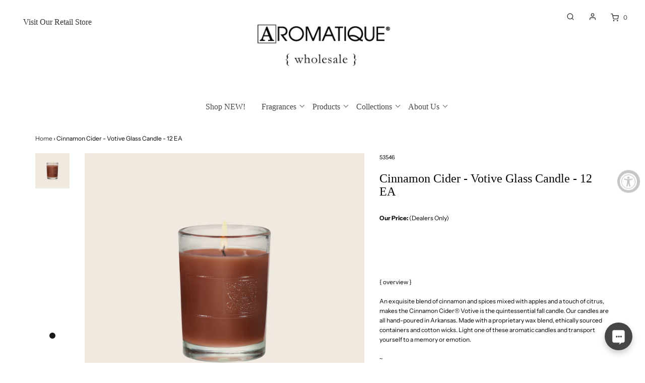

--- FILE ---
content_type: text/html; charset=utf-8
request_url: https://wholesale.aromatique.com/products/cinnamon-cider-votive-glass-candle
body_size: 38174
content:















<!DOCTYPE html>
<!--[if lt IE 7 ]><html class="no-js ie ie6" lang="en"> <![endif]-->
<!--[if IE 7 ]><html class="no-js ie ie7" lang="en"> <![endif]-->
<!--[if IE 8 ]><html class="no-js ie ie8" lang="en"> <![endif]-->
<!--[if (gte IE 9)|!(IE)]><!-->
<html class="no-js" lang="en">
<!--<![endif]-->

<head>



	<meta charset="utf-8">

	<!--[if lt IE 9]>
		<script src="//html5shim.googlecode.com/svn/trunk/html5.js"></script>
	<![endif]-->

	<title>
		Cinnamon Cider - Votive Glass Candle - 12 EA &ndash; Aromatique Wholesale
	</title>

	<script type="text/javascript">
		document.documentElement.className = document.documentElement.className.replace('no-js', 'js');
	</script>

	
	<meta name="description" content="  { overview }An exquisite blend of cinnamon and spices mixed with apples and a touch of citrus, makes the Cinnamon Cider® Votive is the quintessential fall candle. Our candles are all hand-poured in Arkansas. Made with a proprietary wax blend, ethically sourced containers and cotton wicks. Light one of these aromatic ">
	

	
		<meta name="viewport" content="width=device-width, initial-scale=1, maximum-scale=1, user-scalable=0" />
	

	<meta property="og:site_name" content="Aromatique Wholesale">
<meta property="og:url" content="https://wholesale.aromatique.com/products/cinnamon-cider-votive-glass-candle">
<meta property="og:title" content="Cinnamon Cider - Votive Glass Candle - 12 EA">
<meta property="og:type" content="product">
<meta property="og:description" content="  { overview }An exquisite blend of cinnamon and spices mixed with apples and a touch of citrus, makes the Cinnamon Cider® Votive is the quintessential fall candle. Our candles are all hand-poured in Arkansas. Made with a proprietary wax blend, ethically sourced containers and cotton wicks. Light one of these aromatic "><meta property="og:price:amount" content="48.00">
  <meta property="og:price:currency" content="USD"><meta property="og:image" content="http://wholesale.aromatique.com/cdn/shop/products/53507_Votive_2000x2000px_1024x1024.png?v=1615408228">
<meta property="og:image:secure_url" content="https://wholesale.aromatique.com/cdn/shop/products/53507_Votive_2000x2000px_1024x1024.png?v=1615408228">

<meta name="twitter:site" content="@aromatiqueinc">
<meta name="twitter:card" content="summary_large_image">
<meta name="twitter:title" content="Cinnamon Cider - Votive Glass Candle - 12 EA">
<meta name="twitter:description" content="  { overview }An exquisite blend of cinnamon and spices mixed with apples and a touch of citrus, makes the Cinnamon Cider® Votive is the quintessential fall candle. Our candles are all hand-poured in Arkansas. Made with a proprietary wax blend, ethically sourced containers and cotton wicks. Light one of these aromatic ">

	<link rel="canonical" href="https://wholesale.aromatique.com/products/cinnamon-cider-votive-glass-candle" />

	<!-- CSS -->
	<link href="//wholesale.aromatique.com/cdn/shop/t/2/assets/plugins.css?v=113827965351870889671767713364" rel="stylesheet" type="text/css" media="all" /> <link href="//wholesale.aromatique.com/cdn/shop/t/2/assets/style.scss.css?v=118741797634409344171767713364" rel="stylesheet" type="text/css" media="all" />

	



	
		<link rel="shortcut icon" href="//wholesale.aromatique.com/cdn/shop/files/Wholesale_Favicon_32x32.png?v=1626983577" type="image/png">
	

	<link rel="sitemap" type="application/xml" title="Sitemap" href="/sitemap.xml" />

	
  <script>window.performance && window.performance.mark && window.performance.mark('shopify.content_for_header.start');</script><meta id="shopify-digital-wallet" name="shopify-digital-wallet" content="/55295901901/digital_wallets/dialog">
<link rel="alternate" type="application/json+oembed" href="https://wholesale.aromatique.com/products/cinnamon-cider-votive-glass-candle.oembed">
<script async="async" src="/checkouts/internal/preloads.js?locale=en-US"></script>
<script id="shopify-features" type="application/json">{"accessToken":"1ba2836ae3f0c10ee1ef99595a68b638","betas":["rich-media-storefront-analytics"],"domain":"wholesale.aromatique.com","predictiveSearch":true,"shopId":55295901901,"locale":"en"}</script>
<script>var Shopify = Shopify || {};
Shopify.shop = "wholesalearomatique.myshopify.com";
Shopify.locale = "en";
Shopify.currency = {"active":"USD","rate":"1.0"};
Shopify.country = "US";
Shopify.theme = {"name":"Envy","id":120607211725,"schema_name":"Envy","schema_version":"25.1.2","theme_store_id":null,"role":"main"};
Shopify.theme.handle = "null";
Shopify.theme.style = {"id":null,"handle":null};
Shopify.cdnHost = "wholesale.aromatique.com/cdn";
Shopify.routes = Shopify.routes || {};
Shopify.routes.root = "/";</script>
<script type="module">!function(o){(o.Shopify=o.Shopify||{}).modules=!0}(window);</script>
<script>!function(o){function n(){var o=[];function n(){o.push(Array.prototype.slice.apply(arguments))}return n.q=o,n}var t=o.Shopify=o.Shopify||{};t.loadFeatures=n(),t.autoloadFeatures=n()}(window);</script>
<script id="shop-js-analytics" type="application/json">{"pageType":"product"}</script>
<script defer="defer" async type="module" src="//wholesale.aromatique.com/cdn/shopifycloud/shop-js/modules/v2/client.init-shop-cart-sync_BT-GjEfc.en.esm.js"></script>
<script defer="defer" async type="module" src="//wholesale.aromatique.com/cdn/shopifycloud/shop-js/modules/v2/chunk.common_D58fp_Oc.esm.js"></script>
<script defer="defer" async type="module" src="//wholesale.aromatique.com/cdn/shopifycloud/shop-js/modules/v2/chunk.modal_xMitdFEc.esm.js"></script>
<script type="module">
  await import("//wholesale.aromatique.com/cdn/shopifycloud/shop-js/modules/v2/client.init-shop-cart-sync_BT-GjEfc.en.esm.js");
await import("//wholesale.aromatique.com/cdn/shopifycloud/shop-js/modules/v2/chunk.common_D58fp_Oc.esm.js");
await import("//wholesale.aromatique.com/cdn/shopifycloud/shop-js/modules/v2/chunk.modal_xMitdFEc.esm.js");

  window.Shopify.SignInWithShop?.initShopCartSync?.({"fedCMEnabled":true,"windoidEnabled":true});

</script>
<script>(function() {
  var isLoaded = false;
  function asyncLoad() {
    if (isLoaded) return;
    isLoaded = true;
    var urls = ["https:\/\/cdn.shopify.com\/s\/files\/1\/0552\/9590\/1901\/t\/2\/assets\/booster_eu_cookie_55295901901.js?v=1634940101\u0026shop=wholesalearomatique.myshopify.com","https:\/\/www.socialintents.com\/api\/socialintents.1.3.js?shop=wholesalearomatique.myshopify.com#2c9faa35811a075301811a4345f10060","https:\/\/na.shgcdn3.com\/pixel-collector.js?shop=wholesalearomatique.myshopify.com"];
    for (var i = 0; i < urls.length; i++) {
      var s = document.createElement('script');
      s.type = 'text/javascript';
      s.async = true;
      s.src = urls[i];
      var x = document.getElementsByTagName('script')[0];
      x.parentNode.insertBefore(s, x);
    }
  };
  if(window.attachEvent) {
    window.attachEvent('onload', asyncLoad);
  } else {
    window.addEventListener('load', asyncLoad, false);
  }
})();</script>
<script id="__st">var __st={"a":55295901901,"offset":-21600,"reqid":"9ba2489d-c4e0-4fec-a253-07e4b4257a6d-1769085453","pageurl":"wholesale.aromatique.com\/products\/cinnamon-cider-votive-glass-candle","u":"f2286a2465ee","p":"product","rtyp":"product","rid":6550127968461};</script>
<script>window.ShopifyPaypalV4VisibilityTracking = true;</script>
<script id="captcha-bootstrap">!function(){'use strict';const t='contact',e='account',n='new_comment',o=[[t,t],['blogs',n],['comments',n],[t,'customer']],c=[[e,'customer_login'],[e,'guest_login'],[e,'recover_customer_password'],[e,'create_customer']],r=t=>t.map((([t,e])=>`form[action*='/${t}']:not([data-nocaptcha='true']) input[name='form_type'][value='${e}']`)).join(','),a=t=>()=>t?[...document.querySelectorAll(t)].map((t=>t.form)):[];function s(){const t=[...o],e=r(t);return a(e)}const i='password',u='form_key',d=['recaptcha-v3-token','g-recaptcha-response','h-captcha-response',i],f=()=>{try{return window.sessionStorage}catch{return}},m='__shopify_v',_=t=>t.elements[u];function p(t,e,n=!1){try{const o=window.sessionStorage,c=JSON.parse(o.getItem(e)),{data:r}=function(t){const{data:e,action:n}=t;return t[m]||n?{data:e,action:n}:{data:t,action:n}}(c);for(const[e,n]of Object.entries(r))t.elements[e]&&(t.elements[e].value=n);n&&o.removeItem(e)}catch(o){console.error('form repopulation failed',{error:o})}}const l='form_type',E='cptcha';function T(t){t.dataset[E]=!0}const w=window,h=w.document,L='Shopify',v='ce_forms',y='captcha';let A=!1;((t,e)=>{const n=(g='f06e6c50-85a8-45c8-87d0-21a2b65856fe',I='https://cdn.shopify.com/shopifycloud/storefront-forms-hcaptcha/ce_storefront_forms_captcha_hcaptcha.v1.5.2.iife.js',D={infoText:'Protected by hCaptcha',privacyText:'Privacy',termsText:'Terms'},(t,e,n)=>{const o=w[L][v],c=o.bindForm;if(c)return c(t,g,e,D).then(n);var r;o.q.push([[t,g,e,D],n]),r=I,A||(h.body.append(Object.assign(h.createElement('script'),{id:'captcha-provider',async:!0,src:r})),A=!0)});var g,I,D;w[L]=w[L]||{},w[L][v]=w[L][v]||{},w[L][v].q=[],w[L][y]=w[L][y]||{},w[L][y].protect=function(t,e){n(t,void 0,e),T(t)},Object.freeze(w[L][y]),function(t,e,n,w,h,L){const[v,y,A,g]=function(t,e,n){const i=e?o:[],u=t?c:[],d=[...i,...u],f=r(d),m=r(i),_=r(d.filter((([t,e])=>n.includes(e))));return[a(f),a(m),a(_),s()]}(w,h,L),I=t=>{const e=t.target;return e instanceof HTMLFormElement?e:e&&e.form},D=t=>v().includes(t);t.addEventListener('submit',(t=>{const e=I(t);if(!e)return;const n=D(e)&&!e.dataset.hcaptchaBound&&!e.dataset.recaptchaBound,o=_(e),c=g().includes(e)&&(!o||!o.value);(n||c)&&t.preventDefault(),c&&!n&&(function(t){try{if(!f())return;!function(t){const e=f();if(!e)return;const n=_(t);if(!n)return;const o=n.value;o&&e.removeItem(o)}(t);const e=Array.from(Array(32),(()=>Math.random().toString(36)[2])).join('');!function(t,e){_(t)||t.append(Object.assign(document.createElement('input'),{type:'hidden',name:u})),t.elements[u].value=e}(t,e),function(t,e){const n=f();if(!n)return;const o=[...t.querySelectorAll(`input[type='${i}']`)].map((({name:t})=>t)),c=[...d,...o],r={};for(const[a,s]of new FormData(t).entries())c.includes(a)||(r[a]=s);n.setItem(e,JSON.stringify({[m]:1,action:t.action,data:r}))}(t,e)}catch(e){console.error('failed to persist form',e)}}(e),e.submit())}));const S=(t,e)=>{t&&!t.dataset[E]&&(n(t,e.some((e=>e===t))),T(t))};for(const o of['focusin','change'])t.addEventListener(o,(t=>{const e=I(t);D(e)&&S(e,y())}));const B=e.get('form_key'),M=e.get(l),P=B&&M;t.addEventListener('DOMContentLoaded',(()=>{const t=y();if(P)for(const e of t)e.elements[l].value===M&&p(e,B);[...new Set([...A(),...v().filter((t=>'true'===t.dataset.shopifyCaptcha))])].forEach((e=>S(e,t)))}))}(h,new URLSearchParams(w.location.search),n,t,e,['guest_login'])})(!0,!1)}();</script>
<script integrity="sha256-4kQ18oKyAcykRKYeNunJcIwy7WH5gtpwJnB7kiuLZ1E=" data-source-attribution="shopify.loadfeatures" defer="defer" src="//wholesale.aromatique.com/cdn/shopifycloud/storefront/assets/storefront/load_feature-a0a9edcb.js" crossorigin="anonymous"></script>
<script data-source-attribution="shopify.dynamic_checkout.dynamic.init">var Shopify=Shopify||{};Shopify.PaymentButton=Shopify.PaymentButton||{isStorefrontPortableWallets:!0,init:function(){window.Shopify.PaymentButton.init=function(){};var t=document.createElement("script");t.src="https://wholesale.aromatique.com/cdn/shopifycloud/portable-wallets/latest/portable-wallets.en.js",t.type="module",document.head.appendChild(t)}};
</script>
<script data-source-attribution="shopify.dynamic_checkout.buyer_consent">
  function portableWalletsHideBuyerConsent(e){var t=document.getElementById("shopify-buyer-consent"),n=document.getElementById("shopify-subscription-policy-button");t&&n&&(t.classList.add("hidden"),t.setAttribute("aria-hidden","true"),n.removeEventListener("click",e))}function portableWalletsShowBuyerConsent(e){var t=document.getElementById("shopify-buyer-consent"),n=document.getElementById("shopify-subscription-policy-button");t&&n&&(t.classList.remove("hidden"),t.removeAttribute("aria-hidden"),n.addEventListener("click",e))}window.Shopify?.PaymentButton&&(window.Shopify.PaymentButton.hideBuyerConsent=portableWalletsHideBuyerConsent,window.Shopify.PaymentButton.showBuyerConsent=portableWalletsShowBuyerConsent);
</script>
<script data-source-attribution="shopify.dynamic_checkout.cart.bootstrap">document.addEventListener("DOMContentLoaded",(function(){function t(){return document.querySelector("shopify-accelerated-checkout-cart, shopify-accelerated-checkout")}if(t())Shopify.PaymentButton.init();else{new MutationObserver((function(e,n){t()&&(Shopify.PaymentButton.init(),n.disconnect())})).observe(document.body,{childList:!0,subtree:!0})}}));
</script>

<script>window.performance && window.performance.mark && window.performance.mark('shopify.content_for_header.end');</script>
  





  <script type="text/javascript">
    
      window.__shgMoneyFormat = window.__shgMoneyFormat || {"USD":{"currency":"USD","currency_symbol":"$","currency_symbol_location":"left","decimal_places":2,"decimal_separator":".","thousands_separator":","}};
    
    window.__shgCurrentCurrencyCode = window.__shgCurrentCurrencyCode || {
      currency: "USD",
      currency_symbol: "$",
      decimal_separator: ".",
      thousands_separator: ",",
      decimal_places: 2,
      currency_symbol_location: "left"
    };
  </script>




	<script type="text/javascript">
	window.lazySizesConfig = window.lazySizesConfig || {};
	window.lazySizesConfig.rias = window.lazySizesConfig.rias || {};

	// configure available widths to replace with the {width} placeholder
	window.lazySizesConfig.rias.widths = [150, 300, 600, 900, 1200, 1500, 1800, 2100];

	window.wetheme = {
		name: 'Envy',
	};
	</script>

	

	<script src="//wholesale.aromatique.com/cdn/shop/t/2/assets/jquery-3.3.1.min.js?v=74255524871372887611615409235" type="text/javascript"></script>
	<script src="//wholesale.aromatique.com/cdn/shop/t/2/assets/plugins.js?v=162449146216332848251615409235" type="text/javascript"></script>
	<script src="//wholesale.aromatique.com/cdn/shop/t/2/assets/custom.js?v=105214305392601198951615409244" type="text/javascript"></script>
	<script src="//wholesale.aromatique.com/cdn/shop/t/2/assets/sections.js?v=57115444659761185461615409234" type="text/javascript"></script>


  
  <meta name="google-site-verification" content="6n5f_wISHtPqhhAjnAFE5P82JwDWxstGi05UjdrYnpM" />
  <script src="https://www.dwin1.com/19038.js" type="text/javascript" defer="defer"></script>
  <script async src="//313516.tctm.co/t.js"></script>

  

<script type="text/javascript">
  
    window.SHG_CUSTOMER = null;
  
</script>










<!-- BEGIN app block: shopify://apps/klaviyo-email-marketing-sms/blocks/klaviyo-onsite-embed/2632fe16-c075-4321-a88b-50b567f42507 -->












  <script async src="https://static.klaviyo.com/onsite/js/YrvB9m/klaviyo.js?company_id=YrvB9m"></script>
  <script>!function(){if(!window.klaviyo){window._klOnsite=window._klOnsite||[];try{window.klaviyo=new Proxy({},{get:function(n,i){return"push"===i?function(){var n;(n=window._klOnsite).push.apply(n,arguments)}:function(){for(var n=arguments.length,o=new Array(n),w=0;w<n;w++)o[w]=arguments[w];var t="function"==typeof o[o.length-1]?o.pop():void 0,e=new Promise((function(n){window._klOnsite.push([i].concat(o,[function(i){t&&t(i),n(i)}]))}));return e}}})}catch(n){window.klaviyo=window.klaviyo||[],window.klaviyo.push=function(){var n;(n=window._klOnsite).push.apply(n,arguments)}}}}();</script>

  
    <script id="viewed_product">
      if (item == null) {
        var _learnq = _learnq || [];

        var MetafieldReviews = null
        var MetafieldYotpoRating = null
        var MetafieldYotpoCount = null
        var MetafieldLooxRating = null
        var MetafieldLooxCount = null
        var okendoProduct = null
        var okendoProductReviewCount = null
        var okendoProductReviewAverageValue = null
        try {
          // The following fields are used for Customer Hub recently viewed in order to add reviews.
          // This information is not part of __kla_viewed. Instead, it is part of __kla_viewed_reviewed_items
          MetafieldReviews = {};
          MetafieldYotpoRating = null
          MetafieldYotpoCount = null
          MetafieldLooxRating = null
          MetafieldLooxCount = null

          okendoProduct = null
          // If the okendo metafield is not legacy, it will error, which then requires the new json formatted data
          if (okendoProduct && 'error' in okendoProduct) {
            okendoProduct = null
          }
          okendoProductReviewCount = okendoProduct ? okendoProduct.reviewCount : null
          okendoProductReviewAverageValue = okendoProduct ? okendoProduct.reviewAverageValue : null
        } catch (error) {
          console.error('Error in Klaviyo onsite reviews tracking:', error);
        }

        var item = {
          Name: "Cinnamon Cider - Votive Glass Candle - 12 EA",
          ProductID: 6550127968461,
          Categories: ["All","Black Friday Holiday Candle Sale","Candles","Candles \u0026 Wax Melts","Cinnamon Cider","Fall 2025","Gifts Under $50","Online Items","Signature -  Fall \u0026 Holiday Collection","Votive Candles"],
          ImageURL: "https://wholesale.aromatique.com/cdn/shop/products/53507_Votive_2000x2000px_grande.png?v=1615408228",
          URL: "https://wholesale.aromatique.com/products/cinnamon-cider-votive-glass-candle",
          Brand: "Aromatique",
          Price: "$48.00",
          Value: "48.00",
          CompareAtPrice: "$0.00"
        };
        _learnq.push(['track', 'Viewed Product', item]);
        _learnq.push(['trackViewedItem', {
          Title: item.Name,
          ItemId: item.ProductID,
          Categories: item.Categories,
          ImageUrl: item.ImageURL,
          Url: item.URL,
          Metadata: {
            Brand: item.Brand,
            Price: item.Price,
            Value: item.Value,
            CompareAtPrice: item.CompareAtPrice
          },
          metafields:{
            reviews: MetafieldReviews,
            yotpo:{
              rating: MetafieldYotpoRating,
              count: MetafieldYotpoCount,
            },
            loox:{
              rating: MetafieldLooxRating,
              count: MetafieldLooxCount,
            },
            okendo: {
              rating: okendoProductReviewAverageValue,
              count: okendoProductReviewCount,
            }
          }
        }]);
      }
    </script>
  




  <script>
    window.klaviyoReviewsProductDesignMode = false
  </script>







<!-- END app block --><script src="https://cdn.shopify.com/extensions/019be3fb-70a1-7565-8409-0029e6d6306c/preorderfrontend-176/assets/globo.preorder.min.js" type="text/javascript" defer="defer"></script>
<script src="https://cdn.shopify.com/extensions/8d2c31d3-a828-4daf-820f-80b7f8e01c39/nova-eu-cookie-bar-gdpr-4/assets/nova-cookie-app-embed.js" type="text/javascript" defer="defer"></script>
<link href="https://cdn.shopify.com/extensions/8d2c31d3-a828-4daf-820f-80b7f8e01c39/nova-eu-cookie-bar-gdpr-4/assets/nova-cookie.css" rel="stylesheet" type="text/css" media="all">
<script src="https://cdn.shopify.com/extensions/019a0131-ca1b-7172-a6b1-2fadce39ca6e/accessibly-28/assets/acc-main.js" type="text/javascript" defer="defer"></script>
<link href="https://monorail-edge.shopifysvc.com" rel="dns-prefetch">
<script>(function(){if ("sendBeacon" in navigator && "performance" in window) {try {var session_token_from_headers = performance.getEntriesByType('navigation')[0].serverTiming.find(x => x.name == '_s').description;} catch {var session_token_from_headers = undefined;}var session_cookie_matches = document.cookie.match(/_shopify_s=([^;]*)/);var session_token_from_cookie = session_cookie_matches && session_cookie_matches.length === 2 ? session_cookie_matches[1] : "";var session_token = session_token_from_headers || session_token_from_cookie || "";function handle_abandonment_event(e) {var entries = performance.getEntries().filter(function(entry) {return /monorail-edge.shopifysvc.com/.test(entry.name);});if (!window.abandonment_tracked && entries.length === 0) {window.abandonment_tracked = true;var currentMs = Date.now();var navigation_start = performance.timing.navigationStart;var payload = {shop_id: 55295901901,url: window.location.href,navigation_start,duration: currentMs - navigation_start,session_token,page_type: "product"};window.navigator.sendBeacon("https://monorail-edge.shopifysvc.com/v1/produce", JSON.stringify({schema_id: "online_store_buyer_site_abandonment/1.1",payload: payload,metadata: {event_created_at_ms: currentMs,event_sent_at_ms: currentMs}}));}}window.addEventListener('pagehide', handle_abandonment_event);}}());</script>
<script id="web-pixels-manager-setup">(function e(e,d,r,n,o){if(void 0===o&&(o={}),!Boolean(null===(a=null===(i=window.Shopify)||void 0===i?void 0:i.analytics)||void 0===a?void 0:a.replayQueue)){var i,a;window.Shopify=window.Shopify||{};var t=window.Shopify;t.analytics=t.analytics||{};var s=t.analytics;s.replayQueue=[],s.publish=function(e,d,r){return s.replayQueue.push([e,d,r]),!0};try{self.performance.mark("wpm:start")}catch(e){}var l=function(){var e={modern:/Edge?\/(1{2}[4-9]|1[2-9]\d|[2-9]\d{2}|\d{4,})\.\d+(\.\d+|)|Firefox\/(1{2}[4-9]|1[2-9]\d|[2-9]\d{2}|\d{4,})\.\d+(\.\d+|)|Chrom(ium|e)\/(9{2}|\d{3,})\.\d+(\.\d+|)|(Maci|X1{2}).+ Version\/(15\.\d+|(1[6-9]|[2-9]\d|\d{3,})\.\d+)([,.]\d+|)( \(\w+\)|)( Mobile\/\w+|) Safari\/|Chrome.+OPR\/(9{2}|\d{3,})\.\d+\.\d+|(CPU[ +]OS|iPhone[ +]OS|CPU[ +]iPhone|CPU IPhone OS|CPU iPad OS)[ +]+(15[._]\d+|(1[6-9]|[2-9]\d|\d{3,})[._]\d+)([._]\d+|)|Android:?[ /-](13[3-9]|1[4-9]\d|[2-9]\d{2}|\d{4,})(\.\d+|)(\.\d+|)|Android.+Firefox\/(13[5-9]|1[4-9]\d|[2-9]\d{2}|\d{4,})\.\d+(\.\d+|)|Android.+Chrom(ium|e)\/(13[3-9]|1[4-9]\d|[2-9]\d{2}|\d{4,})\.\d+(\.\d+|)|SamsungBrowser\/([2-9]\d|\d{3,})\.\d+/,legacy:/Edge?\/(1[6-9]|[2-9]\d|\d{3,})\.\d+(\.\d+|)|Firefox\/(5[4-9]|[6-9]\d|\d{3,})\.\d+(\.\d+|)|Chrom(ium|e)\/(5[1-9]|[6-9]\d|\d{3,})\.\d+(\.\d+|)([\d.]+$|.*Safari\/(?![\d.]+ Edge\/[\d.]+$))|(Maci|X1{2}).+ Version\/(10\.\d+|(1[1-9]|[2-9]\d|\d{3,})\.\d+)([,.]\d+|)( \(\w+\)|)( Mobile\/\w+|) Safari\/|Chrome.+OPR\/(3[89]|[4-9]\d|\d{3,})\.\d+\.\d+|(CPU[ +]OS|iPhone[ +]OS|CPU[ +]iPhone|CPU IPhone OS|CPU iPad OS)[ +]+(10[._]\d+|(1[1-9]|[2-9]\d|\d{3,})[._]\d+)([._]\d+|)|Android:?[ /-](13[3-9]|1[4-9]\d|[2-9]\d{2}|\d{4,})(\.\d+|)(\.\d+|)|Mobile Safari.+OPR\/([89]\d|\d{3,})\.\d+\.\d+|Android.+Firefox\/(13[5-9]|1[4-9]\d|[2-9]\d{2}|\d{4,})\.\d+(\.\d+|)|Android.+Chrom(ium|e)\/(13[3-9]|1[4-9]\d|[2-9]\d{2}|\d{4,})\.\d+(\.\d+|)|Android.+(UC? ?Browser|UCWEB|U3)[ /]?(15\.([5-9]|\d{2,})|(1[6-9]|[2-9]\d|\d{3,})\.\d+)\.\d+|SamsungBrowser\/(5\.\d+|([6-9]|\d{2,})\.\d+)|Android.+MQ{2}Browser\/(14(\.(9|\d{2,})|)|(1[5-9]|[2-9]\d|\d{3,})(\.\d+|))(\.\d+|)|K[Aa][Ii]OS\/(3\.\d+|([4-9]|\d{2,})\.\d+)(\.\d+|)/},d=e.modern,r=e.legacy,n=navigator.userAgent;return n.match(d)?"modern":n.match(r)?"legacy":"unknown"}(),u="modern"===l?"modern":"legacy",c=(null!=n?n:{modern:"",legacy:""})[u],f=function(e){return[e.baseUrl,"/wpm","/b",e.hashVersion,"modern"===e.buildTarget?"m":"l",".js"].join("")}({baseUrl:d,hashVersion:r,buildTarget:u}),m=function(e){var d=e.version,r=e.bundleTarget,n=e.surface,o=e.pageUrl,i=e.monorailEndpoint;return{emit:function(e){var a=e.status,t=e.errorMsg,s=(new Date).getTime(),l=JSON.stringify({metadata:{event_sent_at_ms:s},events:[{schema_id:"web_pixels_manager_load/3.1",payload:{version:d,bundle_target:r,page_url:o,status:a,surface:n,error_msg:t},metadata:{event_created_at_ms:s}}]});if(!i)return console&&console.warn&&console.warn("[Web Pixels Manager] No Monorail endpoint provided, skipping logging."),!1;try{return self.navigator.sendBeacon.bind(self.navigator)(i,l)}catch(e){}var u=new XMLHttpRequest;try{return u.open("POST",i,!0),u.setRequestHeader("Content-Type","text/plain"),u.send(l),!0}catch(e){return console&&console.warn&&console.warn("[Web Pixels Manager] Got an unhandled error while logging to Monorail."),!1}}}}({version:r,bundleTarget:l,surface:e.surface,pageUrl:self.location.href,monorailEndpoint:e.monorailEndpoint});try{o.browserTarget=l,function(e){var d=e.src,r=e.async,n=void 0===r||r,o=e.onload,i=e.onerror,a=e.sri,t=e.scriptDataAttributes,s=void 0===t?{}:t,l=document.createElement("script"),u=document.querySelector("head"),c=document.querySelector("body");if(l.async=n,l.src=d,a&&(l.integrity=a,l.crossOrigin="anonymous"),s)for(var f in s)if(Object.prototype.hasOwnProperty.call(s,f))try{l.dataset[f]=s[f]}catch(e){}if(o&&l.addEventListener("load",o),i&&l.addEventListener("error",i),u)u.appendChild(l);else{if(!c)throw new Error("Did not find a head or body element to append the script");c.appendChild(l)}}({src:f,async:!0,onload:function(){if(!function(){var e,d;return Boolean(null===(d=null===(e=window.Shopify)||void 0===e?void 0:e.analytics)||void 0===d?void 0:d.initialized)}()){var d=window.webPixelsManager.init(e)||void 0;if(d){var r=window.Shopify.analytics;r.replayQueue.forEach((function(e){var r=e[0],n=e[1],o=e[2];d.publishCustomEvent(r,n,o)})),r.replayQueue=[],r.publish=d.publishCustomEvent,r.visitor=d.visitor,r.initialized=!0}}},onerror:function(){return m.emit({status:"failed",errorMsg:"".concat(f," has failed to load")})},sri:function(e){var d=/^sha384-[A-Za-z0-9+/=]+$/;return"string"==typeof e&&d.test(e)}(c)?c:"",scriptDataAttributes:o}),m.emit({status:"loading"})}catch(e){m.emit({status:"failed",errorMsg:(null==e?void 0:e.message)||"Unknown error"})}}})({shopId: 55295901901,storefrontBaseUrl: "https://wholesale.aromatique.com",extensionsBaseUrl: "https://extensions.shopifycdn.com/cdn/shopifycloud/web-pixels-manager",monorailEndpoint: "https://monorail-edge.shopifysvc.com/unstable/produce_batch",surface: "storefront-renderer",enabledBetaFlags: ["2dca8a86"],webPixelsConfigList: [{"id":"1778352498","configuration":"{\"accountID\":\"YrvB9m\",\"webPixelConfig\":\"eyJlbmFibGVBZGRlZFRvQ2FydEV2ZW50cyI6IHRydWV9\"}","eventPayloadVersion":"v1","runtimeContext":"STRICT","scriptVersion":"524f6c1ee37bacdca7657a665bdca589","type":"APP","apiClientId":123074,"privacyPurposes":["ANALYTICS","MARKETING"],"dataSharingAdjustments":{"protectedCustomerApprovalScopes":["read_customer_address","read_customer_email","read_customer_name","read_customer_personal_data","read_customer_phone"]}},{"id":"207257805","configuration":"{\"site_id\":\"6be92a1d-6aa3-4873-a828-a24272998919\",\"analytics_endpoint\":\"https:\\\/\\\/na.shgcdn3.com\"}","eventPayloadVersion":"v1","runtimeContext":"STRICT","scriptVersion":"695709fc3f146fa50a25299517a954f2","type":"APP","apiClientId":1158168,"privacyPurposes":["ANALYTICS","MARKETING","SALE_OF_DATA"],"dataSharingAdjustments":{"protectedCustomerApprovalScopes":["read_customer_personal_data"]}},{"id":"shopify-app-pixel","configuration":"{}","eventPayloadVersion":"v1","runtimeContext":"STRICT","scriptVersion":"0450","apiClientId":"shopify-pixel","type":"APP","privacyPurposes":["ANALYTICS","MARKETING"]},{"id":"shopify-custom-pixel","eventPayloadVersion":"v1","runtimeContext":"LAX","scriptVersion":"0450","apiClientId":"shopify-pixel","type":"CUSTOM","privacyPurposes":["ANALYTICS","MARKETING"]}],isMerchantRequest: false,initData: {"shop":{"name":"Aromatique Wholesale","paymentSettings":{"currencyCode":"USD"},"myshopifyDomain":"wholesalearomatique.myshopify.com","countryCode":"US","storefrontUrl":"https:\/\/wholesale.aromatique.com"},"customer":null,"cart":null,"checkout":null,"productVariants":[{"price":{"amount":48.0,"currencyCode":"USD"},"product":{"title":"Cinnamon Cider - Votive Glass Candle - 12 EA","vendor":"Aromatique","id":"6550127968461","untranslatedTitle":"Cinnamon Cider - Votive Glass Candle - 12 EA","url":"\/products\/cinnamon-cider-votive-glass-candle","type":""},"id":"39319640441037","image":{"src":"\/\/wholesale.aromatique.com\/cdn\/shop\/products\/53507_Votive_2000x2000px.png?v=1615408228"},"sku":"53546","title":"Default Title","untranslatedTitle":"Default Title"}],"purchasingCompany":null},},"https://wholesale.aromatique.com/cdn","fcfee988w5aeb613cpc8e4bc33m6693e112",{"modern":"","legacy":""},{"shopId":"55295901901","storefrontBaseUrl":"https:\/\/wholesale.aromatique.com","extensionBaseUrl":"https:\/\/extensions.shopifycdn.com\/cdn\/shopifycloud\/web-pixels-manager","surface":"storefront-renderer","enabledBetaFlags":"[\"2dca8a86\"]","isMerchantRequest":"false","hashVersion":"fcfee988w5aeb613cpc8e4bc33m6693e112","publish":"custom","events":"[[\"page_viewed\",{}],[\"product_viewed\",{\"productVariant\":{\"price\":{\"amount\":48.0,\"currencyCode\":\"USD\"},\"product\":{\"title\":\"Cinnamon Cider - Votive Glass Candle - 12 EA\",\"vendor\":\"Aromatique\",\"id\":\"6550127968461\",\"untranslatedTitle\":\"Cinnamon Cider - Votive Glass Candle - 12 EA\",\"url\":\"\/products\/cinnamon-cider-votive-glass-candle\",\"type\":\"\"},\"id\":\"39319640441037\",\"image\":{\"src\":\"\/\/wholesale.aromatique.com\/cdn\/shop\/products\/53507_Votive_2000x2000px.png?v=1615408228\"},\"sku\":\"53546\",\"title\":\"Default Title\",\"untranslatedTitle\":\"Default Title\"}}]]"});</script><script>
  window.ShopifyAnalytics = window.ShopifyAnalytics || {};
  window.ShopifyAnalytics.meta = window.ShopifyAnalytics.meta || {};
  window.ShopifyAnalytics.meta.currency = 'USD';
  var meta = {"product":{"id":6550127968461,"gid":"gid:\/\/shopify\/Product\/6550127968461","vendor":"Aromatique","type":"","handle":"cinnamon-cider-votive-glass-candle","variants":[{"id":39319640441037,"price":4800,"name":"Cinnamon Cider - Votive Glass Candle - 12 EA","public_title":null,"sku":"53546"}],"remote":false},"page":{"pageType":"product","resourceType":"product","resourceId":6550127968461,"requestId":"9ba2489d-c4e0-4fec-a253-07e4b4257a6d-1769085453"}};
  for (var attr in meta) {
    window.ShopifyAnalytics.meta[attr] = meta[attr];
  }
</script>
<script class="analytics">
  (function () {
    var customDocumentWrite = function(content) {
      var jquery = null;

      if (window.jQuery) {
        jquery = window.jQuery;
      } else if (window.Checkout && window.Checkout.$) {
        jquery = window.Checkout.$;
      }

      if (jquery) {
        jquery('body').append(content);
      }
    };

    var hasLoggedConversion = function(token) {
      if (token) {
        return document.cookie.indexOf('loggedConversion=' + token) !== -1;
      }
      return false;
    }

    var setCookieIfConversion = function(token) {
      if (token) {
        var twoMonthsFromNow = new Date(Date.now());
        twoMonthsFromNow.setMonth(twoMonthsFromNow.getMonth() + 2);

        document.cookie = 'loggedConversion=' + token + '; expires=' + twoMonthsFromNow;
      }
    }

    var trekkie = window.ShopifyAnalytics.lib = window.trekkie = window.trekkie || [];
    if (trekkie.integrations) {
      return;
    }
    trekkie.methods = [
      'identify',
      'page',
      'ready',
      'track',
      'trackForm',
      'trackLink'
    ];
    trekkie.factory = function(method) {
      return function() {
        var args = Array.prototype.slice.call(arguments);
        args.unshift(method);
        trekkie.push(args);
        return trekkie;
      };
    };
    for (var i = 0; i < trekkie.methods.length; i++) {
      var key = trekkie.methods[i];
      trekkie[key] = trekkie.factory(key);
    }
    trekkie.load = function(config) {
      trekkie.config = config || {};
      trekkie.config.initialDocumentCookie = document.cookie;
      var first = document.getElementsByTagName('script')[0];
      var script = document.createElement('script');
      script.type = 'text/javascript';
      script.onerror = function(e) {
        var scriptFallback = document.createElement('script');
        scriptFallback.type = 'text/javascript';
        scriptFallback.onerror = function(error) {
                var Monorail = {
      produce: function produce(monorailDomain, schemaId, payload) {
        var currentMs = new Date().getTime();
        var event = {
          schema_id: schemaId,
          payload: payload,
          metadata: {
            event_created_at_ms: currentMs,
            event_sent_at_ms: currentMs
          }
        };
        return Monorail.sendRequest("https://" + monorailDomain + "/v1/produce", JSON.stringify(event));
      },
      sendRequest: function sendRequest(endpointUrl, payload) {
        // Try the sendBeacon API
        if (window && window.navigator && typeof window.navigator.sendBeacon === 'function' && typeof window.Blob === 'function' && !Monorail.isIos12()) {
          var blobData = new window.Blob([payload], {
            type: 'text/plain'
          });

          if (window.navigator.sendBeacon(endpointUrl, blobData)) {
            return true;
          } // sendBeacon was not successful

        } // XHR beacon

        var xhr = new XMLHttpRequest();

        try {
          xhr.open('POST', endpointUrl);
          xhr.setRequestHeader('Content-Type', 'text/plain');
          xhr.send(payload);
        } catch (e) {
          console.log(e);
        }

        return false;
      },
      isIos12: function isIos12() {
        return window.navigator.userAgent.lastIndexOf('iPhone; CPU iPhone OS 12_') !== -1 || window.navigator.userAgent.lastIndexOf('iPad; CPU OS 12_') !== -1;
      }
    };
    Monorail.produce('monorail-edge.shopifysvc.com',
      'trekkie_storefront_load_errors/1.1',
      {shop_id: 55295901901,
      theme_id: 120607211725,
      app_name: "storefront",
      context_url: window.location.href,
      source_url: "//wholesale.aromatique.com/cdn/s/trekkie.storefront.1bbfab421998800ff09850b62e84b8915387986d.min.js"});

        };
        scriptFallback.async = true;
        scriptFallback.src = '//wholesale.aromatique.com/cdn/s/trekkie.storefront.1bbfab421998800ff09850b62e84b8915387986d.min.js';
        first.parentNode.insertBefore(scriptFallback, first);
      };
      script.async = true;
      script.src = '//wholesale.aromatique.com/cdn/s/trekkie.storefront.1bbfab421998800ff09850b62e84b8915387986d.min.js';
      first.parentNode.insertBefore(script, first);
    };
    trekkie.load(
      {"Trekkie":{"appName":"storefront","development":false,"defaultAttributes":{"shopId":55295901901,"isMerchantRequest":null,"themeId":120607211725,"themeCityHash":"15595900111327615625","contentLanguage":"en","currency":"USD"},"isServerSideCookieWritingEnabled":true,"monorailRegion":"shop_domain","enabledBetaFlags":["65f19447"]},"Session Attribution":{},"S2S":{"facebookCapiEnabled":false,"source":"trekkie-storefront-renderer","apiClientId":580111}}
    );

    var loaded = false;
    trekkie.ready(function() {
      if (loaded) return;
      loaded = true;

      window.ShopifyAnalytics.lib = window.trekkie;

      var originalDocumentWrite = document.write;
      document.write = customDocumentWrite;
      try { window.ShopifyAnalytics.merchantGoogleAnalytics.call(this); } catch(error) {};
      document.write = originalDocumentWrite;

      window.ShopifyAnalytics.lib.page(null,{"pageType":"product","resourceType":"product","resourceId":6550127968461,"requestId":"9ba2489d-c4e0-4fec-a253-07e4b4257a6d-1769085453","shopifyEmitted":true});

      var match = window.location.pathname.match(/checkouts\/(.+)\/(thank_you|post_purchase)/)
      var token = match? match[1]: undefined;
      if (!hasLoggedConversion(token)) {
        setCookieIfConversion(token);
        window.ShopifyAnalytics.lib.track("Viewed Product",{"currency":"USD","variantId":39319640441037,"productId":6550127968461,"productGid":"gid:\/\/shopify\/Product\/6550127968461","name":"Cinnamon Cider - Votive Glass Candle - 12 EA","price":"48.00","sku":"53546","brand":"Aromatique","variant":null,"category":"","nonInteraction":true,"remote":false},undefined,undefined,{"shopifyEmitted":true});
      window.ShopifyAnalytics.lib.track("monorail:\/\/trekkie_storefront_viewed_product\/1.1",{"currency":"USD","variantId":39319640441037,"productId":6550127968461,"productGid":"gid:\/\/shopify\/Product\/6550127968461","name":"Cinnamon Cider - Votive Glass Candle - 12 EA","price":"48.00","sku":"53546","brand":"Aromatique","variant":null,"category":"","nonInteraction":true,"remote":false,"referer":"https:\/\/wholesale.aromatique.com\/products\/cinnamon-cider-votive-glass-candle"});
      }
    });


        var eventsListenerScript = document.createElement('script');
        eventsListenerScript.async = true;
        eventsListenerScript.src = "//wholesale.aromatique.com/cdn/shopifycloud/storefront/assets/shop_events_listener-3da45d37.js";
        document.getElementsByTagName('head')[0].appendChild(eventsListenerScript);

})();</script>
<script
  defer
  src="https://wholesale.aromatique.com/cdn/shopifycloud/perf-kit/shopify-perf-kit-3.0.4.min.js"
  data-application="storefront-renderer"
  data-shop-id="55295901901"
  data-render-region="gcp-us-central1"
  data-page-type="product"
  data-theme-instance-id="120607211725"
  data-theme-name="Envy"
  data-theme-version="25.1.2"
  data-monorail-region="shop_domain"
  data-resource-timing-sampling-rate="10"
  data-shs="true"
  data-shs-beacon="true"
  data-shs-export-with-fetch="true"
  data-shs-logs-sample-rate="1"
  data-shs-beacon-endpoint="https://wholesale.aromatique.com/api/collect"
></script>
</head>


<body id="cinnamon-cider-votive-glass-candle-12-ea" class="template-product flexbox-wrapper">

	
		<form action="/cart" method="post" novalidate="" class="cart-drawer-form">
	<div id="cartSlideoutWrapper" class="envy-shopping-right slideout-panel-hidden cart-drawer-right">

		<a href="#" class="slide-menu cart-close-icon cart-menu-close"><i data-feather="x"></i></a>
		<span class="cart-drawer--title custom-font">Your Cart</span>

		<div class="cart-error-box"></div>

		<div class="cart-empty-box">
			Your basket is empty
		</div>

		<script type="application/template" id="cart-item-template">
			<div class="cart-item">
				<div class="cart-item-image--wrapper">
					<a class="cart-item-link" href="/product">
						<img
							class="cart-item-image"
							src="/product/image.jpg"
							alt=""
						/>
					</a>
				</div>
				<div class="cart-item-details--wrapper">
					<a href="/product" class="cart-item-link cart-item-details--product-title-wrapper">
						<span class="cart-item-product-title"></span>
						<span class="cart-item-variant-title"></span>
					</a>

					<div class="cart-item--quantity-price-wrapper">
						<div class="cart-item--quantity-wrapper">
							<button type="button" class="cart-item-quantity-button cart-item-decrease" data-amount="-1" aria-label="Reduce item quantity by one">-</button>
							<input type="text" class="cart-item-quantity" min="1" pattern="[0-9]*" aria-label="quantity" />
							<button type="button" class="cart-item-quantity-button cart-item-increase" data-amount="1" aria-label="Increase item quantity by one">+</button>
						</div>

						<div class="cart-item-price-wrapper">
							<span class="cart-item-price-original"></span>
							<span class="cart-item-price"></span>
							<span class="cart-item-price-per-unit"></span>
						</div>

						<ul class="order-discount--cart-list" aria-label="Discount"></ul>
					</div>
				</div>
			</div>
		</script>
		<script type="application/json" id="initial-cart">
			{"note":null,"attributes":{},"original_total_price":0,"total_price":0,"total_discount":0,"total_weight":0.0,"item_count":0,"items":[],"requires_shipping":false,"currency":"USD","items_subtotal_price":0,"cart_level_discount_applications":[],"checkout_charge_amount":0}
		</script>

		<div class="cart-items"></div>

		<div class="ajax-cart--bottom-wrapper">
  </br> 
<p class="cart-attribute__field">
   <input id="BPCS-Account" type="hidden" name="attributes[BPCS-Account]" value="">
  
<p class="cart-attribute__field">
  <label for="purchase-order">&nbsp PO &nbsp Number:</label>
  <input id="purchase-order" type="text" name="attributes[Purchase Order]" value="">
  
<p class="cart-attribute__field">
  <label for="request-date">&nbsp Request Date:</label>
   <input id="request-date" type="text" name="attributes[Request Date]" value="">
</p>
<p class="cart-attribute__field">
  <label for="cancel-date">&nbsp Cancel Date:</label>
   <input id="cancle-date" type="text" name="attributes[Cancel Date]" value="">
</p>
      
		
		<div class="ajax-cart--checkout-add-note">
				<p>Special Instructions&hellip;</p>
				<textarea id="note" name="note" class="form-control"></textarea>
		</div>
		

		

		<div class="ajax-cart--cart-discount">
			<div class="cart--order-discount-wrapper custom-font ajax-cart-discount-wrapper"></div>
		</div>

		<div class="ajax-cart--cart-original-price">
			<h5><span class="cart-item-original-total-price"><span class="money">$0.00</span></span></h5>
		</div>

		<div class="ajax-cart--total-price">
			<h4><span class="cart-item-total-price" id="cart-price"><span class="money">$0.00</span></span></h4>
			<span class="cart-item-price-text">total cart value</span>
		</div>

		<div class="slide-checkout-buttons">
			<button type="submit" name="checkout" class="btn btn-success cart-button-checkout">
				<span class="cart-button-checkout-text">Place your order</span>
				<div class="cart-button-checkout-spinner lds-dual-ring hide"></div>
			</button>
			
			<a href="#" class="btn btn-default cart-menu-close">Continue Shopping</a><br />
		</div>


		</div>

	</div>
</form>

	

	<div id="main-body">

		<div id="slideout-overlay"></div>

		<div id="shopify-section-announcement-bar" class="shopify-section">


</div>
		<div id="shopify-section-header" class="shopify-section"><style>
  .site-header__logo-image img{
    max-width: 310px!important;
  }

  @media screen and (min-width: 992px) {
    .logo-placement-within-wrapper--logo {
      flex-basis: 310px!important;
    }
  }

  #main-navigation-wrapper{
    padding: 10px 0;
  }

  #main-navigation-wrapper.mega-menu-wrapper .mega-menu ul.nav li{
    padding-top: 10px;
    padding-bottom: 10px;
  }

  #site-header svg, .sticky-header-wrapper svg {
    height: 16px;
  }

  @media screen and (max-width: 768px) {
    #site-header svg, .sticky-header-wrapper svg {
        height: 24px;
    }
  }

  
      #site-title{
        padding: 20px;
      }

  

</style>







<div class="header-wrapper">


<div class="sticky-header-wrapper">
  <div class="sticky-header-menu hidden-sm hidden-xs">
    
    
  </div>
  <div class="sticky-header-search hidden-sm hidden-xs">
    
  </div>
  <div class="sticky-mobile-header visible-sm visible-xs">
    
  </div>
</div>


<div class="header-logo-wrapper" data-section-id="header" data-section-type="header-section">

<nav id="theme-menu" class="mobile-menu--wrapper slideout-panel-hidden">
  

<script type="application/json" id="mobile-menu-data">
{
    
        
        
        "0": {
            "level": 0,
            "url": "/collections/new",
            "title": "Shop NEW!",
            "links": [
                
            ]
        }
        
    
        
        ,
        "1": {
            "level": 0,
            "url": "/",
            "title": "Fragrances",
            "links": [
                
                    "1--0",
                
                    "1--1",
                
                    "1--2",
                
                    "1--3"
                
            ]
        }
        
          
            , "1--0": {
            "level": 1,
            "url": "/",
            "title": "Best Sellers",
            "links": [
                
                    "1--0--0",
                
                    "1--0--1",
                
                    "1--0--2",
                
                    "1--0--3",
                
                    "1--0--4"
                
            ]
        }
        
        
        , "1--0--0": {
            "level": 2,
            "url": "/collections/citrus-blooms",
            "title": "{NEW} Citrus Blooms",
            "links": []
        }
        
        
        , "1--0--1": {
            "level": 2,
            "url": "/collections/the-smell-of-christmas-automate",
            "title": "The Smell of Christmas®",
            "links": []
        }
        
        
        , "1--0--2": {
            "level": 2,
            "url": "/collections/the-smell-of-spring-automate",
            "title": "The Smell of Spring®",
            "links": []
        }
        
        
        , "1--0--3": {
            "level": 2,
            "url": "/collections/cinnamon-cider-1",
            "title": "Cinnamon Cider",
            "links": []
        }
        
        
        , "1--0--4": {
            "level": 2,
            "url": "/collections/valencia-orange-automate",
            "title": "Valencia Orange",
            "links": []
        }
        
        
          
            , "1--1": {
            "level": 1,
            "url": "/collections/signature-spring-summer",
            "title": "Spring \/ Summer",
            "links": [
                
                    "1--1--0",
                
                    "1--1--1",
                
                    "1--1--2"
                
            ]
        }
        
        
        , "1--1--0": {
            "level": 2,
            "url": "/collections/citrus-blooms",
            "title": "{NEW} Citrus Blooms",
            "links": []
        }
        
        
        , "1--1--1": {
            "level": 2,
            "url": "/collections/the-smell-of-spring-automate",
            "title": "The Smell of Spring®",
            "links": []
        }
        
        
        , "1--1--2": {
            "level": 2,
            "url": "/collections/sorbet",
            "title": "Sorbet",
            "links": []
        }
        
        
          
            , "1--2": {
            "level": 1,
            "url": "/collections/signature-fall-holiday-collection",
            "title": "Fall \/ Holiday",
            "links": [
                
                    "1--2--0",
                
                    "1--2--1",
                
                    "1--2--2",
                
                    "1--2--3",
                
                    "1--2--4",
                
                    "1--2--5",
                
                    "1--2--6",
                
                    "1--2--7",
                
                    "1--2--8",
                
                    "1--2--9",
                
                    "1--2--10"
                
            ]
        }
        
        
        , "1--2--0": {
            "level": 2,
            "url": "/collections/autumn-cherry",
            "title": "{ NEW!} Autumn Cherry",
            "links": []
        }
        
        
        , "1--2--1": {
            "level": 2,
            "url": "/collections/bourbon-bergamot-automate",
            "title": "Bourbon \u0026 Bergamot",
            "links": []
        }
        
        
        , "1--2--2": {
            "level": 2,
            "url": "/collections/cinnamon-cider-1",
            "title": "Cinnamon Cider®",
            "links": []
        }
        
        
        , "1--2--3": {
            "level": 2,
            "url": "/products/mistletoe-mandarin-textured-glass-candle-6-ea",
            "title": "Mistletoe Mandarin",
            "links": []
        }
        
        
        , "1--2--4": {
            "level": 2,
            "url": "/collections/orange-evergreen-automate",
            "title": "Orange \u0026 Evergreen",
            "links": []
        }
        
        
        , "1--2--5": {
            "level": 2,
            "url": "/collections/pumpkin-spice-automate",
            "title": "Pumpkin Spice",
            "links": []
        }
        
        
        , "1--2--6": {
            "level": 2,
            "url": "/collections/smoked-vanilla-santal",
            "title": "Smoked Vanilla \u0026 Santal",
            "links": []
        }
        
        
        , "1--2--7": {
            "level": 2,
            "url": "/collections/the-smell-of-christmas-automate",
            "title": "The Smell of Christmas®",
            "links": []
        }
        
        
        , "1--2--8": {
            "level": 2,
            "url": "/collections/the-smell-of-espresso",
            "title": "The Smell of Espresso",
            "links": []
        }
        
        
        , "1--2--9": {
            "level": 2,
            "url": "/collections/the-smell-of-tree",
            "title": "The Smell of Tree®",
            "links": []
        }
        
        
        , "1--2--10": {
            "level": 2,
            "url": "/products/starlit-cedar-textured-glass-candle-6-ea",
            "title": "Starlit Cedar",
            "links": []
        }
        
        
          
            , "1--3": {
            "level": 1,
            "url": "/",
            "title": "Year Round",
            "links": [
                
                    "1--3--0",
                
                    "1--3--1",
                
                    "1--3--2",
                
                    "1--3--3",
                
                    "1--3--4",
                
                    "1--3--5",
                
                    "1--3--6",
                
                    "1--3--7",
                
                    "1--3--8",
                
                    "1--3--9",
                
                    "1--3--10",
                
                    "1--3--11",
                
                    "1--3--12",
                
                    "1--3--13",
                
                    "1--3--14",
                
                    "1--3--15",
                
                    "1--3--16"
                
            ]
        }
        
        
        , "1--3--0": {
            "level": 2,
            "url": "/collections/agave-pineapple-automate",
            "title": "Agave Pineapple",
            "links": []
        }
        
        
        , "1--3--1": {
            "level": 2,
            "url": "/collections/cotton-ginseng-automate",
            "title": "Cotton Ginseng",
            "links": []
        }
        
        
        , "1--3--2": {
            "level": 2,
            "url": "/collections/grapefruit-fandango-automate",
            "title": "Grapefruit Fandango",
            "links": []
        }
        
        
        , "1--3--3": {
            "level": 2,
            "url": "/collections/juniper-berry",
            "title": "Juniper Berry",
            "links": []
        }
        
        
        , "1--3--4": {
            "level": 2,
            "url": "/products/new-lavender-bouquet-elegant-essentials-textured-glass-candle",
            "title": "Lavender Bouquet",
            "links": []
        }
        
        
        , "1--3--5": {
            "level": 2,
            "url": "/products/new-lemon-basil-elegant-essentials-textured-glass-candle",
            "title": "Lemon Basil",
            "links": []
        }
        
        
        , "1--3--6": {
            "level": 2,
            "url": "/collections/natural-state",
            "title": "Natural State",
            "links": []
        }
        
        
        , "1--3--7": {
            "level": 2,
            "url": "/collections/pistachio-macaroon",
            "title": "Pistachio Macaroon",
            "links": []
        }
        
        
        , "1--3--8": {
            "level": 2,
            "url": "/collections/new-pomelo-pomegranate",
            "title": "Pomelo Pomegranate ",
            "links": []
        }
        
        
        , "1--3--9": {
            "level": 2,
            "url": "/products/new-royal-linen-elegant-essentials-textured-glass-candle",
            "title": "Royal Linen",
            "links": []
        }
        
        
        , "1--3--10": {
            "level": 2,
            "url": "/products/new-silver-eucalyptus-elegant-essentials-textured-glass-candle",
            "title": "Silver Eucalyptus",
            "links": []
        }
        
        
        , "1--3--11": {
            "level": 2,
            "url": "/collections/sparkling-currant",
            "title": "Sparkling Currant",
            "links": []
        }
        
        
        , "1--3--12": {
            "level": 2,
            "url": "/products/tangerine-dream-elegant-essentials-textured-glass-candle",
            "title": "Tangerine Dreams",
            "links": []
        }
        
        
        , "1--3--13": {
            "level": 2,
            "url": "/collections/the-smell-of-gardenia-automate",
            "title": "The Smell of Gardenia",
            "links": []
        }
        
        
        , "1--3--14": {
            "level": 2,
            "url": "/collections/sunkissed-sandalwood",
            "title": "Sunkissed Sandalwood",
            "links": []
        }
        
        
        , "1--3--15": {
            "level": 2,
            "url": "/collections/valencia-orange-automate",
            "title": "Valencia Orange",
            "links": []
        }
        
        
        , "1--3--16": {
            "level": 2,
            "url": "/collections/white-amaryllis-rosemary-1",
            "title": "White Amaryllis \u0026 Rosemary",
            "links": []
        }
        
        
    
        
        ,
        "2": {
            "level": 0,
            "url": "/",
            "title": "Products",
            "links": [
                
                    "2--0",
                
                    "2--1",
                
                    "2--2",
                
                    "2--3"
                
            ]
        }
        
          
            , "2--0": {
            "level": 1,
            "url": "/collections/candles-wax-melts",
            "title": "Candles \/ Waxmelts",
            "links": [
                
                    "2--0--0",
                
                    "2--0--1",
                
                    "2--0--2",
                
                    "2--0--3",
                
                    "2--0--4",
                
                    "2--0--5",
                
                    "2--0--6",
                
                    "2--0--7",
                
                    "2--0--8"
                
            ]
        }
        
        
        , "2--0--0": {
            "level": 2,
            "url": "/collections/wax-melts-automate",
            "title": "Aroma Wax Melts",
            "links": []
        }
        
        
        , "2--0--1": {
            "level": 2,
            "url": "/collections/textured-glass-candles",
            "title": "Textured Glass Candles",
            "links": []
        }
        
        
        , "2--0--2": {
            "level": 2,
            "url": "/collections/foundry-candle",
            "title": "{NEW} Foundry Candle",
            "links": []
        }
        
        
        , "2--0--3": {
            "level": 2,
            "url": "/collections/cube-glass-candles",
            "title": "Cube Glass Candles",
            "links": []
        }
        
        
        , "2--0--4": {
            "level": 2,
            "url": "/collections/printed-travel-tin-candles",
            "title": "{NEW} Printed Travel Tin Candles",
            "links": []
        }
        
        
        , "2--0--5": {
            "level": 2,
            "url": "/collections/petite-tumbler-glass-candles",
            "title": "Petite Tumbler Glass Candles",
            "links": []
        }
        
        
        , "2--0--6": {
            "level": 2,
            "url": "/collections/votive-candles",
            "title": "Votive Glass Candles",
            "links": []
        }
        
        
        , "2--0--7": {
            "level": 2,
            "url": "/collections/metallic-glass-candles",
            "title": "Metallic Glass Candles",
            "links": []
        }
        
        
        , "2--0--8": {
            "level": 2,
            "url": "/collections/candles-wax-melts",
            "title": "Shop All",
            "links": []
        }
        
        
          
            , "2--1": {
            "level": 1,
            "url": "/",
            "title": "Decorative Fragrance \/ Refresher Oil",
            "links": [
                
                    "2--1--0",
                
                    "2--1--1",
                
                    "2--1--2",
                
                    "2--1--3",
                
                    "2--1--4"
                
            ]
        }
        
        
        , "2--1--0": {
            "level": 2,
            "url": "/collections/classic-decorative-fragrance-bags",
            "title": "Standard Decorative Fragrance Bag",
            "links": []
        }
        
        
        , "2--1--1": {
            "level": 2,
            "url": "/collections/large-decorative-fragrance-bags",
            "title": "Large Decorative Fragrance Bag",
            "links": []
        }
        
        
        , "2--1--2": {
            "level": 2,
            "url": "/collections/decorative-fragrance-bowls",
            "title": "Decorative Fragrance Bowl",
            "links": []
        }
        
        
        , "2--1--3": {
            "level": 2,
            "url": "/collections/refresher-oils-automate",
            "title": "Refresher Oil",
            "links": []
        }
        
        
        , "2--1--4": {
            "level": 2,
            "url": "/collections/decorative-fragrance-refresher-oils",
            "title": "Shop All",
            "links": []
        }
        
        
          
            , "2--2": {
            "level": 1,
            "url": "/collections/diffusers-room-sprays",
            "title": "Diffusers \/ Room Sprays",
            "links": [
                
                    "2--2--0",
                
                    "2--2--1",
                
                    "2--2--2",
                
                    "2--2--3"
                
            ]
        }
        
        
        , "2--2--0": {
            "level": 2,
            "url": "/collections/aerosol-room-spray",
            "title": "Aerosol Room Spray",
            "links": []
        }
        
        
        , "2--2--1": {
            "level": 2,
            "url": "/collections/reed-diffuser-sets",
            "title": "Reed Diffuser Set",
            "links": []
        }
        
        
        , "2--2--2": {
            "level": 2,
            "url": "/collections/diffuser-oils",
            "title": "Diffuser Oil",
            "links": []
        }
        
        
        , "2--2--3": {
            "level": 2,
            "url": "/collections/diffusers-room-sprays",
            "title": "Shop All",
            "links": []
        }
        
        
          
            , "2--3": {
            "level": 1,
            "url": "/",
            "title": "\u0026 More",
            "links": [
                
                    "2--3--0",
                
                    "2--3--1",
                
                    "2--3--2",
                
                    "2--3--3",
                
                    "2--3--4",
                
                    "2--3--5",
                
                    "2--3--6"
                
            ]
        }
        
        
        , "2--3--0": {
            "level": 2,
            "url": "/collections/pura",
            "title": "{NEW} PURA x Aromatique",
            "links": []
        }
        
        
        , "2--3--1": {
            "level": 2,
            "url": "/collections/aroma-accessories",
            "title": "Aroma Accessories",
            "links": []
        }
        
        
        , "2--3--2": {
            "level": 2,
            "url": "/collections/aroma-cards-automate",
            "title": "Aroma Cards",
            "links": []
        }
        
        
        , "2--3--3": {
            "level": 2,
            "url": "/collections/combo-pack",
            "title": "Combo Packs",
            "links": []
        }
        
        
        , "2--3--4": {
            "level": 2,
            "url": "/collections/gift-set-trio",
            "title": "Gift Set Trio",
            "links": []
        }
        
        
        , "2--3--5": {
            "level": 2,
            "url": "/collections/soaps",
            "title": "Hand Soap",
            "links": []
        }
        
        
        , "2--3--6": {
            "level": 2,
            "url": "/collections/store-signage",
            "title": "Store Signage",
            "links": []
        }
        
        
    
        
        ,
        "3": {
            "level": 0,
            "url": "/",
            "title": "Collections",
            "links": [
                
                    "3--0",
                
                    "3--1",
                
                    "3--2",
                
                    "3--3",
                
                    "3--4"
                
            ]
        }
        
          
            , "3--0": {
            "level": 1,
            "url": "/collections/valentines",
            "title": "Valentines Collection",
            "links": [
                
            ]
        }
        
        
          
            , "3--1": {
            "level": 1,
            "url": "/collections/garden",
            "title": "Garden Collection",
            "links": [
                
            ]
        }
        
        
          
            , "3--2": {
            "level": 1,
            "url": "/collections/plaid-collection",
            "title": "Plaid Collection",
            "links": [
                
            ]
        }
        
        
          
            , "3--3": {
            "level": 1,
            "url": "/collections/elegant-essentials",
            "title": "Elegant Essentials",
            "links": [
                
            ]
        }
        
        
          
            , "3--4": {
            "level": 1,
            "url": "/collections/special-promotions",
            "title": "Special Promotions",
            "links": [
                
                    "3--4--0"
                
            ]
        }
        
        
        , "3--4--0": {
            "level": 2,
            "url": "/collections/special-promotions",
            "title": "All Sale",
            "links": []
        }
        
        
    
        
        ,
        "4": {
            "level": 0,
            "url": "/",
            "title": "About Us",
            "links": [
                
                    "4--0",
                
                    "4--1"
                
            ]
        }
        
          
            , "4--0": {
            "level": 1,
            "url": "/",
            "title": "Company",
            "links": [
                
                    "4--0--0",
                
                    "4--0--1",
                
                    "4--0--2"
                
            ]
        }
        
        
        , "4--0--0": {
            "level": 2,
            "url": "/pages/about-us",
            "title": "Our Story",
            "links": []
        }
        
        
        , "4--0--1": {
            "level": 2,
            "url": "/pages/wholesale-privacy-policy",
            "title": "Privacy Policy",
            "links": []
        }
        
        
        , "4--0--2": {
            "level": 2,
            "url": "https://www.aromatique.com/",
            "title": "Retail",
            "links": []
        }
        
        
          
            , "4--1": {
            "level": 1,
            "url": "/",
            "title": "Customer Care",
            "links": [
                
                    "4--1--0",
                
                    "4--1--1",
                
                    "4--1--2",
                
                    "4--1--3",
                
                    "4--1--4",
                
                    "4--1--5"
                
            ]
        }
        
        
        , "4--1--0": {
            "level": 2,
            "url": "https://www.dropbox.com/scl/fi/5mm2l1o5ngx0uu28s66cg/2026-Spring-Summer-LR.pdf?rlkey=wl4mofqhfos0n88fa21tnf5yr&st=v74nht5p&dl=0",
            "title": "Spring | Summer 2026 Catalog",
            "links": []
        }
        
        
        , "4--1--1": {
            "level": 2,
            "url": "/pages/fall-holiday-catalog-25",
            "title": "Fall | Holiday 2025 Catalog",
            "links": []
        }
        
        
        , "4--1--2": {
            "level": 2,
            "url": "/pages/wholesale-contact-us",
            "title": "Contact Us",
            "links": []
        }
        
        
        , "4--1--3": {
            "level": 2,
            "url": "/pages/wholesale-terms-shipping-returns",
            "title": "Terms \/ Returns \/ Shipping ",
            "links": []
        }
        
        
        , "4--1--4": {
            "level": 2,
            "url": "https://wholesale.aromatique.com/vendorapplication",
            "title": "Vendor Application",
            "links": []
        }
        
        
        , "4--1--5": {
            "level": 2,
            "url": "https://www.dropbox.com/scl/fo/ikhk6gdzdlmfq05nw1vfl/h?rlkey=1prqigd21n9vuiuw7wxkcdfeq&st=a91zt13c&dl=0",
            "title": "Marketing Resources",
            "links": []
        }
        
        
    
}
</script>

<ul class="mobile-menu mobile-menu-main search-enabled" id="mobile-menu--main-mega-menu">
  <a href="#" class="slide-menu menu-close-icon mobile-menu-close"><i data-feather="x" aria-hidden="true"></i></a>


  <li class="mobile-search">
    <form id="search" action="/search">
    <div id="search-wrapper">
      <input id="search_text" name="q" type="text" size="20" onblur="if(this.value=='')this.value=this.defaultValue;" onfocus="if(this.value==this.defaultValue)this.value='';" value="Search"/>
    </div>
    </form>
  </li>


  
    <li>
      <a href="/collections/new" class="custom-font">Shop NEW!</a>
      
    </li>
  
    <li>
      <a href="/" class="custom-font">Fragrances</a>
      
        <a href="#" class="mobile-menu-sub mobile-menu-right mobile-menu-link" data-link="1">
          <i data-feather="chevron-right"></i>
        </a>
      
    </li>
  
    <li>
      <a href="/" class="custom-font">Products</a>
      
        <a href="#" class="mobile-menu-sub mobile-menu-right mobile-menu-link" data-link="2">
          <i data-feather="chevron-right"></i>
        </a>
      
    </li>
  
    <li>
      <a href="/" class="custom-font">Collections</a>
      
        <a href="#" class="mobile-menu-sub mobile-menu-right mobile-menu-link" data-link="3">
          <i data-feather="chevron-right"></i>
        </a>
      
    </li>
  
    <li>
      <a href="/" class="custom-font">About Us</a>
      
        <a href="#" class="mobile-menu-sub mobile-menu-right mobile-menu-link" data-link="4">
          <i data-feather="chevron-right"></i>
        </a>
      
    </li>
  

  
    
      <li class="mobile-customer-link custom-font"><a href="/account/login" id="customer_login_link">Log in</a></li>
      
    
  

  
    <li>
      <a href="#" class="mobile-menu-link mobile-menu-sub mobile-menu-link-locale custom-font" data-link="mobile-menu-locale">Language</a>
      <a href="#" class="mobile-menu-sub mobile-menu-right mobile-menu-link" data-link="mobile-menu-locale">
        <i data-feather="chevron-right"></i>
      </a>
    </li>
  

  
    <li>
      <a href="#" class="mobile-menu-link mobile-menu-sub mobile-menu-link-currency custom-font" data-link="mobile-menu-currency">Currency</a>
      <a href="#" class="mobile-menu-sub mobile-menu-right mobile-menu-link" data-link="mobile-menu-currency">
        <i data-feather="chevron-right"></i>
      </a>
    </li>
  

  

<ul class="sm-icons" class="clearfix">

	
		<li class="sm-facebook">
			<a href="https://www.facebook.com/aromatiqueinc" target="_blank">
				<svg role="img" viewBox="0 0 24 24" xmlns="http://www.w3.org/2000/svg"><title>Facebook icon</title><path d="M22.676 0H1.324C.593 0 0 .593 0 1.324v21.352C0 23.408.593 24 1.324 24h11.494v-9.294H9.689v-3.621h3.129V8.41c0-3.099 1.894-4.785 4.659-4.785 1.325 0 2.464.097 2.796.141v3.24h-1.921c-1.5 0-1.792.721-1.792 1.771v2.311h3.584l-.465 3.63H16.56V24h6.115c.733 0 1.325-.592 1.325-1.324V1.324C24 .593 23.408 0 22.676 0"/></svg>
			</a>
		</li>
	

	
		<li class="sm-twitter">
			<a href="https://twitter.com/aromatiqueinc" target="_blank">
				<svg role="img" viewBox="0 0 24 24" xmlns="http://www.w3.org/2000/svg"><title>Twitter icon</title><path d="M23.954 4.569c-.885.389-1.83.654-2.825.775 1.014-.611 1.794-1.574 2.163-2.723-.951.555-2.005.959-3.127 1.184-.896-.959-2.173-1.559-3.591-1.559-2.717 0-4.92 2.203-4.92 4.917 0 .39.045.765.127 1.124C7.691 8.094 4.066 6.13 1.64 3.161c-.427.722-.666 1.561-.666 2.475 0 1.71.87 3.213 2.188 4.096-.807-.026-1.566-.248-2.228-.616v.061c0 2.385 1.693 4.374 3.946 4.827-.413.111-.849.171-1.296.171-.314 0-.615-.03-.916-.086.631 1.953 2.445 3.377 4.604 3.417-1.68 1.319-3.809 2.105-6.102 2.105-.39 0-.779-.023-1.17-.067 2.189 1.394 4.768 2.209 7.557 2.209 9.054 0 13.999-7.496 13.999-13.986 0-.209 0-.42-.015-.63.961-.689 1.8-1.56 2.46-2.548l-.047-.02z"/></svg>
			</a>
		</li>
	

	
		<li class="sm-instagram">
			<a href="https://www.instagram.com/aromatiqueinc/" target="_blank">
				<svg role="img" viewBox="0 0 24 24" xmlns="http://www.w3.org/2000/svg"><title>Instagram icon</title><path d="M12 0C8.74 0 8.333.015 7.053.072 5.775.132 4.905.333 4.14.63c-.789.306-1.459.717-2.126 1.384S.935 3.35.63 4.14C.333 4.905.131 5.775.072 7.053.012 8.333 0 8.74 0 12s.015 3.667.072 4.947c.06 1.277.261 2.148.558 2.913.306.788.717 1.459 1.384 2.126.667.666 1.336 1.079 2.126 1.384.766.296 1.636.499 2.913.558C8.333 23.988 8.74 24 12 24s3.667-.015 4.947-.072c1.277-.06 2.148-.262 2.913-.558.788-.306 1.459-.718 2.126-1.384.666-.667 1.079-1.335 1.384-2.126.296-.765.499-1.636.558-2.913.06-1.28.072-1.687.072-4.947s-.015-3.667-.072-4.947c-.06-1.277-.262-2.149-.558-2.913-.306-.789-.718-1.459-1.384-2.126C21.319 1.347 20.651.935 19.86.63c-.765-.297-1.636-.499-2.913-.558C15.667.012 15.26 0 12 0zm0 2.16c3.203 0 3.585.016 4.85.071 1.17.055 1.805.249 2.227.415.562.217.96.477 1.382.896.419.42.679.819.896 1.381.164.422.36 1.057.413 2.227.057 1.266.07 1.646.07 4.85s-.015 3.585-.074 4.85c-.061 1.17-.256 1.805-.421 2.227-.224.562-.479.96-.899 1.382-.419.419-.824.679-1.38.896-.42.164-1.065.36-2.235.413-1.274.057-1.649.07-4.859.07-3.211 0-3.586-.015-4.859-.074-1.171-.061-1.816-.256-2.236-.421-.569-.224-.96-.479-1.379-.899-.421-.419-.69-.824-.9-1.38-.165-.42-.359-1.065-.42-2.235-.045-1.26-.061-1.649-.061-4.844 0-3.196.016-3.586.061-4.861.061-1.17.255-1.814.42-2.234.21-.57.479-.96.9-1.381.419-.419.81-.689 1.379-.898.42-.166 1.051-.361 2.221-.421 1.275-.045 1.65-.06 4.859-.06l.045.03zm0 3.678c-3.405 0-6.162 2.76-6.162 6.162 0 3.405 2.76 6.162 6.162 6.162 3.405 0 6.162-2.76 6.162-6.162 0-3.405-2.76-6.162-6.162-6.162zM12 16c-2.21 0-4-1.79-4-4s1.79-4 4-4 4 1.79 4 4-1.79 4-4 4zm7.846-10.405c0 .795-.646 1.44-1.44 1.44-.795 0-1.44-.646-1.44-1.44 0-.794.646-1.439 1.44-1.439.793-.001 1.44.645 1.44 1.439z"/></svg>
			</a>
		</li>
	

	

	

	

	
		<li class="sm-pinterest">
			<a href="https://www.pinterest.com/aromatiqueinc/" target="_blank">
				<svg role="img" viewBox="0 0 24 24" xmlns="http://www.w3.org/2000/svg"><title>Pinterest icon</title><path d="M12.017 0C5.396 0 .029 5.367.029 11.987c0 5.079 3.158 9.417 7.618 11.162-.105-.949-.199-2.403.041-3.439.219-.937 1.406-5.957 1.406-5.957s-.359-.72-.359-1.781c0-1.663.967-2.911 2.168-2.911 1.024 0 1.518.769 1.518 1.688 0 1.029-.653 2.567-.992 3.992-.285 1.193.6 2.165 1.775 2.165 2.128 0 3.768-2.245 3.768-5.487 0-2.861-2.063-4.869-5.008-4.869-3.41 0-5.409 2.562-5.409 5.199 0 1.033.394 2.143.889 2.741.099.12.112.225.085.345-.09.375-.293 1.199-.334 1.363-.053.225-.172.271-.401.165-1.495-.69-2.433-2.878-2.433-4.646 0-3.776 2.748-7.252 7.92-7.252 4.158 0 7.392 2.967 7.392 6.923 0 4.135-2.607 7.462-6.233 7.462-1.214 0-2.354-.629-2.758-1.379l-.749 2.848c-.269 1.045-1.004 2.352-1.498 3.146 1.123.345 2.306.535 3.55.535 6.607 0 11.985-5.365 11.985-11.987C23.97 5.39 18.592.026 11.985.026L12.017 0z"/></svg>
			</a>
		</li>
	

	

	

	

	

</ul>



</ul><form method="post" action="/localization" id="localization_form" accept-charset="UTF-8" class="localization-selector-form" enctype="multipart/form-data"><input type="hidden" name="form_type" value="localization" /><input type="hidden" name="utf8" value="✓" /><input type="hidden" name="_method" value="put" /><input type="hidden" name="return_to" value="/products/cinnamon-cider-votive-glass-candle" />
    <ul class="mobile-menu mobile-menu-child mobile-menu-hidden custom-font" id="mobile-menu-locale">
      <a href="#" class="slide-menu menu-close-icon mobile-menu-close"><i data-feather="x" aria-hidden="true"></i></i></a>
      <li>
        <a href="#" class="mobile-menu-back mobile-menu-link" data-link="mobile-menu--">
          <i data-feather="chevron-left" aria-hidden="true"></i>
          <div class="mobile-menu-title">Language</div>
        </a>
      </li>
      
        <li>
          <button type="submit" name="locale_code" class="mobile-menu-locale-link mobile-menu-locale-selected" value="en">
            English
<i data-feather="check" aria-hidden="true"></i></button>
        </li>
      
    </ul>
  

  
    <ul class="mobile-menu mobile-menu-child mobile-menu-hidden custom-font" id="mobile-menu-currency">
      <a href="#" class="slide-menu menu-close-icon mobile-menu-close"><i data-feather="x" aria-hidden="true"></i></i></a>
      <li>
        <a href="#" class="mobile-menu-back mobile-menu-link" data-link="mobile-menu--">
          <i data-feather="chevron-left" aria-hidden="true"></i>
          <div class="mobile-menu-title">Currency</div>
        </a>
      </li>
      
        <li>
          <button type="submit" name="currency_code" class="mobile-menu-currency-link mobile-menu-currency-selected" value="USD">
            USD $<i data-feather="check" aria-hidden="true"></i></button>
        </li>
      
    </ul>
  
</form><ul class="mobile-menu mobile-menu-child mobile-menu-hidden" id="mobile-menu">
    <a href="#" class="slide-menu menu-close-icon mobile-menu-close"><i data-feather="x" aria-hidden="true"></i></a>
    <li aria-haspopup="true">
        <a href="#" class="mobile-menu-back mobile-menu-link">
            <i data-feather="chevron-left" aria-hidden="true"></i>
            <div class="mobile-menu-title custom-font"></div>
        </a>
    </li>
</ul>

<ul class="mobile-menu mobile-menu-grandchild mobile-menu-hidden" id="mobile-submenu">
    <a href="#" class="slide-menu menu-close-icon mobile-menu-close"><i data-feather="x" aria-hidden="true"></i></a>
    <li aria-haspopup="true">
        <a href="#" class="mobile-menu-back mobile-menu-link">
            <i data-feather="chevron-left" aria-hidden="true"></i>
            <div class="mobile-menu-title custom-font"></div>
        </a>
    </li>
</ul>

</nav>

<div class="visible-xs mobile-header-wrap">
	<div class="mobile-header--wrapper">
		<div class="mobile-side-column mobile-header-wrap--icons">
			<a href="#theme-menu" class="slide-menu slide-menu-mobile">
        <i id="iconAnim" data-feather="menu"></i>
			</a>
		</div>

		<div class="mobile-logo-column mobile-header-wrap--icons">
			

<div class="site-header__logo h1" id="site-title" itemscope itemtype="http://schema.org/Organization">

	
		<a href="/" itemprop="url" class="site-header__logo-image">
			
			   












<noscript>
    <img
        class=""
        src="//wholesale.aromatique.com/cdn/shop/files/Wholesale_WebLogo_Transparent_31360e30-ed6e-408e-a555-9b041b660fc3_1000x1000.png?v=1618507837"
        data-sizes="auto"
        
            alt=""
        
        itemprop="logo"
    />
</noscript>

<img
    class="lazyload  "
    src="//wholesale.aromatique.com/cdn/shop/files/Wholesale_WebLogo_Transparent_31360e30-ed6e-408e-a555-9b041b660fc3_150x.png?v=1618507837"
    data-src="//wholesale.aromatique.com/cdn/shop/files/Wholesale_WebLogo_Transparent_31360e30-ed6e-408e-a555-9b041b660fc3_{width}x.png?v=1618507837"
    data-sizes="auto"
    data-aspectratio="2.6315789473684212"
    
    
        alt=""
    
    itemprop="logo"
/>



		</a>

  
  
</div>

		</div>

		<div class="mobile-side-column mobile-header-wrap--icons mobile-header-right">
			<a href="/cart" class="slide-menu">
				<i data-feather="shopping-cart"></i>
			</a>
		</div>
	</div>
</div>











<header id="site-header" class="clearfix hidden-xs

 top-bar-enabled">
  
    


<div id="top-search-wrapper">
		<div class="top-search">
			<form id="search-page-form" action="/search">
				<div id="search-wrapper">
          <div class="search_bar--controls">
            <button id="search_submit" type="submit">
              <i data-feather="search"></i>
            </button>
          </div>
					<input type="hidden" name="type" value="article,product,page," />
					<input id="search_text" name="q" type="text" size="20" placeholder="Search..."/>
          <a href="#" class="search-show" title="Search">
            <i data-feather="x"></i>
          </a>
				</div>
			</form>
		</div>
</div>

  

  <div class="container-fluid">
    <div>

      

              <div class="logo-placement-within-wrapper">

                <div class="logo-placement-within-wrapper--indiv">
                  
  
    <nav class="navbar" role="navigation" aria-label="Secondary">
      <div>
        <ul class="nav nav-pills">
  
    

      <li >
        <a href="https://www.aromatique.com/">Visit Our Retail Store</a>
      </li>

    

  
</ul>

      </div>
    </nav>
  

                </div>

                <div class="logo-placement-within-wrapper--indiv logo-placement-within-wrapper--logo">
                    

<div class="site-header__logo h1" id="site-title" itemscope itemtype="http://schema.org/Organization">

	
		<a href="/" itemprop="url" class="site-header__logo-image">
			
			   












<noscript>
    <img
        class=""
        src="//wholesale.aromatique.com/cdn/shop/files/Wholesale_WebLogo_Transparent_31360e30-ed6e-408e-a555-9b041b660fc3_1000x1000.png?v=1618507837"
        data-sizes="auto"
        
            alt=""
        
        itemprop="logo"
    />
</noscript>

<img
    class="lazyload  "
    src="//wholesale.aromatique.com/cdn/shop/files/Wholesale_WebLogo_Transparent_31360e30-ed6e-408e-a555-9b041b660fc3_150x.png?v=1618507837"
    data-src="//wholesale.aromatique.com/cdn/shop/files/Wholesale_WebLogo_Transparent_31360e30-ed6e-408e-a555-9b041b660fc3_{width}x.png?v=1618507837"
    data-sizes="auto"
    data-aspectratio="2.6315789473684212"
    
    
        alt=""
    
    itemprop="logo"
/>



		</a>

  
  
</div>

                </div>

                <div class="logo-placement-within-wrapper--indiv">
                    
    <div class="main-icons-with-locale">
        
    <div id="main-icons--wrapper">
        <ul class="cart-link">
            
                <li>
                    <a href="#" class="icons--inline search-show" title="Search">
                        <i data-feather="search"></i>
                        
                    </a>
                </li>
            

            
                
                    <li>
                        <a href="/account/login" class="icons--inline" title="Log in">
                            <i data-feather="user"></i>
                            
                        </a>
                    </li>
                
            
            <li>
                <a href="/cart" class="icons--inline slide-menu" title="Cart">
                    <i data-feather="shopping-cart"></i>
                    
                        
                                <span class="header--supporting-text"><span class="cart-item-count-header cart-item-count-header--quantity">0</span></span>
                            
                    
                </a>
            </li>
        </ul>
    </div>

        
  
    <div class="localization-selectors--right">
      
  <form method="post" action="/localization" id="localization_form" accept-charset="UTF-8" class="localization-selector-form" enctype="multipart/form-data"><input type="hidden" name="form_type" value="localization" /><input type="hidden" name="utf8" value="✓" /><input type="hidden" name="_method" value="put" /><input type="hidden" name="return_to" value="/products/cinnamon-cider-votive-glass-candle" /></form>

    </div>
  

    </div>

                </div>
            </div>

        

    </div>

      

  	</div>
  </div>
	</header>

  <div class="header-menu-wrapper hidden-xs">
    <div class="container-fluid">
      
        <div class="main-navigation-wrapper-main">
          <div id="main-navigation-wrapper" class="custom-font mega-menu-wrapper">
            <div class="main-navigation-wrapper-inner">
              <ul class="nav nav-pills">
  
    

      <li >
        <a href="/collections/new">Shop NEW!</a>
      </li>

    

  
    
      

      
      

      <li class="dropdown mega-menu" aria-haspopup="true">
        <a class="dropdown-envy-toggle" data-delay="200" href="/">
          <span class="nav-label">Fragrances</span><span class="global-caret" aria-hidden="true"></span>
        </a>

        <ul class="dropdown-menu">
          

            <div class="container">
              

<div class="mega-menu-block" data-mega-menu-block-id="3edff5d4-b2af-49fe-b0d8-8dc4942fc126" >
  
  
  
  

  

  
  
    
    <li class="dropdown-submenu four_columns" aria-haspopup="true">
      <div class="inner">
        <p class="h4"><a href="/">Best Sellers</a></p>
        <ul class="menu-link">
          
            <li>
              <a href="/collections/citrus-blooms">{NEW} Citrus Blooms</a>
            </li>
          
            <li>
              <a href="/collections/the-smell-of-christmas-automate">The Smell of Christmas®</a>
            </li>
          
            <li>
              <a href="/collections/the-smell-of-spring-automate">The Smell of Spring®</a>
            </li>
          
            <li>
              <a href="/collections/cinnamon-cider-1">Cinnamon Cider</a>
            </li>
          
            <li>
              <a href="/collections/valencia-orange-automate">Valencia Orange</a>
            </li>
          
        </ul>
      </div>
    </li>
  
    
    <li class="dropdown-submenu four_columns" aria-haspopup="true">
      <div class="inner">
        <p class="h4"><a href="/collections/signature-spring-summer">Spring / Summer</a></p>
        <ul class="menu-link">
          
            <li>
              <a href="/collections/citrus-blooms">{NEW} Citrus Blooms</a>
            </li>
          
            <li>
              <a href="/collections/the-smell-of-spring-automate">The Smell of Spring®</a>
            </li>
          
            <li>
              <a href="/collections/sorbet">Sorbet</a>
            </li>
          
        </ul>
      </div>
    </li>
  
    
    <li class="dropdown-submenu four_columns" aria-haspopup="true">
      <div class="inner">
        <p class="h4"><a href="/collections/signature-fall-holiday-collection">Fall / Holiday</a></p>
        <ul class="menu-link">
          
            <li>
              <a href="/collections/autumn-cherry">{ NEW!} Autumn Cherry</a>
            </li>
          
            <li>
              <a href="/collections/bourbon-bergamot-automate">Bourbon &amp; Bergamot</a>
            </li>
          
            <li>
              <a href="/collections/cinnamon-cider-1">Cinnamon Cider®</a>
            </li>
          
            <li>
              <a href="/products/mistletoe-mandarin-textured-glass-candle-6-ea">Mistletoe Mandarin</a>
            </li>
          
            <li>
              <a href="/collections/orange-evergreen-automate">Orange &amp; Evergreen</a>
            </li>
          
            <li>
              <a href="/collections/pumpkin-spice-automate">Pumpkin Spice</a>
            </li>
          
            <li>
              <a href="/collections/smoked-vanilla-santal">Smoked Vanilla &amp; Santal</a>
            </li>
          
            <li>
              <a href="/collections/the-smell-of-christmas-automate">The Smell of Christmas®</a>
            </li>
          
            <li>
              <a href="/collections/the-smell-of-espresso">The Smell of Espresso</a>
            </li>
          
            <li>
              <a href="/collections/the-smell-of-tree">The Smell of Tree®</a>
            </li>
          
            <li>
              <a href="/products/starlit-cedar-textured-glass-candle-6-ea">Starlit Cedar</a>
            </li>
          
        </ul>
      </div>
    </li>
  
    
    <li class="dropdown-submenu four_columns" aria-haspopup="true">
      <div class="inner">
        <p class="h4"><a href="/">Year Round</a></p>
        <ul class="menu-link">
          
            <li>
              <a href="/collections/agave-pineapple-automate">Agave Pineapple</a>
            </li>
          
            <li>
              <a href="/collections/cotton-ginseng-automate">Cotton Ginseng</a>
            </li>
          
            <li>
              <a href="/collections/grapefruit-fandango-automate">Grapefruit Fandango</a>
            </li>
          
            <li>
              <a href="/collections/juniper-berry">Juniper Berry</a>
            </li>
          
            <li>
              <a href="/products/new-lavender-bouquet-elegant-essentials-textured-glass-candle">Lavender Bouquet</a>
            </li>
          
            <li>
              <a href="/products/new-lemon-basil-elegant-essentials-textured-glass-candle">Lemon Basil</a>
            </li>
          
            <li>
              <a href="/collections/natural-state">Natural State</a>
            </li>
          
            <li>
              <a href="/collections/pistachio-macaroon">Pistachio Macaroon</a>
            </li>
          
            <li>
              <a href="/collections/new-pomelo-pomegranate">Pomelo Pomegranate </a>
            </li>
          
            <li>
              <a href="/products/new-royal-linen-elegant-essentials-textured-glass-candle">Royal Linen</a>
            </li>
          
            <li>
              <a href="/products/new-silver-eucalyptus-elegant-essentials-textured-glass-candle">Silver Eucalyptus</a>
            </li>
          
            <li>
              <a href="/collections/sparkling-currant">Sparkling Currant</a>
            </li>
          
            <li>
              <a href="/products/tangerine-dream-elegant-essentials-textured-glass-candle">Tangerine Dreams</a>
            </li>
          
            <li>
              <a href="/collections/the-smell-of-gardenia-automate">The Smell of Gardenia</a>
            </li>
          
            <li>
              <a href="/collections/sunkissed-sandalwood">Sunkissed Sandalwood</a>
            </li>
          
            <li>
              <a href="/collections/valencia-orange-automate">Valencia Orange</a>
            </li>
          
            <li>
              <a href="/collections/white-amaryllis-rosemary-1">White Amaryllis &amp; Rosemary</a>
            </li>
          
        </ul>
      </div>
    </li>
  

  

  

</div>

            </div>

          
        </ul>
      </li>

    

  
    
      

      
      

      <li class="dropdown mega-menu" aria-haspopup="true">
        <a class="dropdown-envy-toggle" data-delay="200" href="/">
          <span class="nav-label">Products</span><span class="global-caret" aria-hidden="true"></span>
        </a>

        <ul class="dropdown-menu">
          

            <div class="container">
              

<div class="mega-menu-block" data-mega-menu-block-id="64a752c0-7621-4c30-96d9-eb5f8054d6a7" >
  
  
  
  

  

  
  
    
    <li class="dropdown-submenu four_columns" aria-haspopup="true">
      <div class="inner">
        <p class="h4"><a href="/collections/candles-wax-melts">Candles / Waxmelts</a></p>
        <ul class="menu-link">
          
            <li>
              <a href="/collections/wax-melts-automate">Aroma Wax Melts</a>
            </li>
          
            <li>
              <a href="/collections/textured-glass-candles">Textured Glass Candles</a>
            </li>
          
            <li>
              <a href="/collections/foundry-candle">{NEW} Foundry Candle</a>
            </li>
          
            <li>
              <a href="/collections/cube-glass-candles">Cube Glass Candles</a>
            </li>
          
            <li>
              <a href="/collections/printed-travel-tin-candles">{NEW} Printed Travel Tin Candles</a>
            </li>
          
            <li>
              <a href="/collections/petite-tumbler-glass-candles">Petite Tumbler Glass Candles</a>
            </li>
          
            <li>
              <a href="/collections/votive-candles">Votive Glass Candles</a>
            </li>
          
            <li>
              <a href="/collections/metallic-glass-candles">Metallic Glass Candles</a>
            </li>
          
            <li>
              <a href="/collections/candles-wax-melts">Shop All</a>
            </li>
          
        </ul>
      </div>
    </li>
  
    
    <li class="dropdown-submenu four_columns" aria-haspopup="true">
      <div class="inner">
        <p class="h4"><a href="/">Decorative Fragrance / Refresher Oil</a></p>
        <ul class="menu-link">
          
            <li>
              <a href="/collections/classic-decorative-fragrance-bags">Standard Decorative Fragrance Bag</a>
            </li>
          
            <li>
              <a href="/collections/large-decorative-fragrance-bags">Large Decorative Fragrance Bag</a>
            </li>
          
            <li>
              <a href="/collections/decorative-fragrance-bowls">Decorative Fragrance Bowl</a>
            </li>
          
            <li>
              <a href="/collections/refresher-oils-automate">Refresher Oil</a>
            </li>
          
            <li>
              <a href="/collections/decorative-fragrance-refresher-oils">Shop All</a>
            </li>
          
        </ul>
      </div>
    </li>
  
    
    <li class="dropdown-submenu four_columns" aria-haspopup="true">
      <div class="inner">
        <p class="h4"><a href="/collections/diffusers-room-sprays">Diffusers / Room Sprays</a></p>
        <ul class="menu-link">
          
            <li>
              <a href="/collections/aerosol-room-spray">Aerosol Room Spray</a>
            </li>
          
            <li>
              <a href="/collections/reed-diffuser-sets">Reed Diffuser Set</a>
            </li>
          
            <li>
              <a href="/collections/diffuser-oils">Diffuser Oil</a>
            </li>
          
            <li>
              <a href="/collections/diffusers-room-sprays">Shop All</a>
            </li>
          
        </ul>
      </div>
    </li>
  
    
    <li class="dropdown-submenu four_columns" aria-haspopup="true">
      <div class="inner">
        <p class="h4"><a href="/">&amp; More</a></p>
        <ul class="menu-link">
          
            <li>
              <a href="/collections/pura">{NEW} PURA x Aromatique</a>
            </li>
          
            <li>
              <a href="/collections/aroma-accessories">Aroma Accessories</a>
            </li>
          
            <li>
              <a href="/collections/aroma-cards-automate">Aroma Cards</a>
            </li>
          
            <li>
              <a href="/collections/combo-pack">Combo Packs</a>
            </li>
          
            <li>
              <a href="/collections/gift-set-trio">Gift Set Trio</a>
            </li>
          
            <li>
              <a href="/collections/soaps">Hand Soap</a>
            </li>
          
            <li>
              <a href="/collections/store-signage">Store Signage</a>
            </li>
          
        </ul>
      </div>
    </li>
  

  

  

</div>

            </div>

          
        </ul>
      </li>

    

  
    
      

      
      

      <li class="dropdown mega-menu" aria-haspopup="true">
        <a class="dropdown-envy-toggle" data-delay="200" href="/">
          <span class="nav-label">Collections</span><span class="global-caret" aria-hidden="true"></span>
        </a>

        <ul class="dropdown-menu">
          

            <div class="container">
              

<div class="mega-menu-block" data-mega-menu-block-id="1b29b2d8-7ff5-48ee-b1ac-41787af35f31" >
  
  
  
  

  

  
  
    
    <li class="dropdown-submenu five_columns" aria-haspopup="true">
      <div class="inner">
        <p class="h4"><a href="/collections/valentines">Valentines Collection</a></p>
        <ul class="menu-link">
          
        </ul>
      </div>
    </li>
  
    
    <li class="dropdown-submenu five_columns" aria-haspopup="true">
      <div class="inner">
        <p class="h4"><a href="/collections/garden">Garden Collection</a></p>
        <ul class="menu-link">
          
        </ul>
      </div>
    </li>
  
    
    <li class="dropdown-submenu five_columns" aria-haspopup="true">
      <div class="inner">
        <p class="h4"><a href="/collections/plaid-collection">Plaid Collection</a></p>
        <ul class="menu-link">
          
        </ul>
      </div>
    </li>
  
    
    <li class="dropdown-submenu five_columns" aria-haspopup="true">
      <div class="inner">
        <p class="h4"><a href="/collections/elegant-essentials">Elegant Essentials</a></p>
        <ul class="menu-link">
          
        </ul>
      </div>
    </li>
  
    
    <li class="dropdown-submenu five_columns" aria-haspopup="true">
      <div class="inner">
        <p class="h4"><a href="/collections/special-promotions">Special Promotions</a></p>
        <ul class="menu-link">
          
            <li>
              <a href="/collections/special-promotions">All Sale</a>
            </li>
          
        </ul>
      </div>
    </li>
  

  

  

</div>

            </div>

          
        </ul>
      </li>

    

  
    
      

      
      

      <li class="dropdown mega-menu" aria-haspopup="true">
        <a class="dropdown-envy-toggle" data-delay="200" href="/">
          <span class="nav-label">About Us</span><span class="global-caret" aria-hidden="true"></span>
        </a>

        <ul class="dropdown-menu">
          

            <div class="container">
              

<div class="mega-menu-block" data-mega-menu-block-id="a48d9191-5d20-43c9-a4cd-0fc6bc2de6a3" >
  
  
  
  

  

  
  
    
    <li class="dropdown-submenu three_columns" aria-haspopup="true">
      <div class="inner">
        <p class="h4"><a href="/">Company</a></p>
        <ul class="menu-link">
          
            <li>
              <a href="/pages/about-us">Our Story</a>
            </li>
          
            <li>
              <a href="/pages/wholesale-privacy-policy">Privacy Policy</a>
            </li>
          
            <li>
              <a href="https://www.aromatique.com/">Retail</a>
            </li>
          
        </ul>
      </div>
    </li>
  
    
    <li class="dropdown-submenu three_columns" aria-haspopup="true">
      <div class="inner">
        <p class="h4"><a href="/">Customer Care</a></p>
        <ul class="menu-link">
          
            <li>
              <a href="https://www.dropbox.com/scl/fi/5mm2l1o5ngx0uu28s66cg/2026-Spring-Summer-LR.pdf?rlkey=wl4mofqhfos0n88fa21tnf5yr&st=v74nht5p&dl=0">Spring | Summer 2026 Catalog</a>
            </li>
          
            <li>
              <a href="/pages/fall-holiday-catalog-25">Fall | Holiday 2025 Catalog</a>
            </li>
          
            <li>
              <a href="/pages/wholesale-contact-us">Contact Us</a>
            </li>
          
            <li>
              <a href="/pages/wholesale-terms-shipping-returns">Terms / Returns / Shipping </a>
            </li>
          
            <li>
              <a href="https://wholesale.aromatique.com/vendorapplication">Vendor Application</a>
            </li>
          
            <li>
              <a href="https://www.dropbox.com/scl/fo/ikhk6gdzdlmfq05nw1vfl/h?rlkey=1prqigd21n9vuiuw7wxkcdfeq&st=a91zt13c&dl=0">Marketing Resources</a>
            </li>
          
        </ul>
      </div>
    </li>
  

  

  

</div>

            </div>

          
        </ul>
      </li>

    

  
</ul>

            </div>
          </div>
        </div>
      
    </div>
  </div>
</div>




</div>
    <div id="shopify-section-text-adverts" class="shopify-section section--text-adverts-wrapper">





</div>

		<div id="main" role="main">

			
				<div class="container">
			

			<!-- /templates/product.liquid -->


<div id="shopify-section-product-template" class="shopify-section">







<meta itemprop="name" content="Cinnamon Cider - Votive Glass Candle - 12 EA">
<meta itemprop="url" content="https://wholesale.aromatique.com/products/cinnamon-cider-votive-glass-candle?variant=39319640441037">
<meta itemprop="brand" content="Aromatique">
<meta itemprop="image" content="//wholesale.aromatique.com/cdn/shop/products/53507_Votive_2000x2000px_600x600.png?v=1615408228">
<meta itemprop="description" content=" 
{ overview }An exquisite blend of cinnamon and spices mixed with apples and a touch of citrus, makes the Cinnamon Cider® Votive is the quintessential fall candle. Our candles are all hand-poured in Arkansas. Made with a proprietary wax blend, ethically sourced containers and cotton wicks. Light one of these aromatic candles and transport yourself to a memory or emotion. ~Directions: Always burn on a heat resistant surface and trim wick to 1/4&quot; before each use. Allow wax to pool to the edge each burn for maximum use and to avoid tunneling.Fragrance Notes: Apple, Pear, Cinnamon, Rose, Tobacco, Cherry Wood
Details: Up to 20 hours of burn time; Caramel Wax; 2.7 oz; clear glass cylinder; 2.125” D x 3” H; Not tested on animalsDetails: Up to 20 hours of burn time; Caramel Wax; 2.7 oz; clear glass cylinder; 2.125” D x 3” H; Not tested on animals">







<div class="row"><!-- "snippets/preorder-now-collection-item.liquid" was not rendered, the associated app was uninstalled -->
  <div class="col-md-12">

  	<nav class="breadcrumb" role="navigation" aria-label="breadcrumbs">
  	  <a href="/" title="Back to the frontpage">Home</a>

  	    
  	    <span aria-hidden="true">&rsaquo;</span>
  	    <span>Cinnamon Cider - Votive Glass Candle - 12 EA</span>
      

  	</nav>

  </div>
</div>



<div class="row" id="product-box" data-section-id="product-template">
  
    
<div class="product-single__thumbnails product-single__thumbnails--left product-page--thumb-slider

   no-arrows
  vertical col-sm-2 col-md-1
">
  
    <div class="thumbs-direction-nav">
      <a class="thumbs-direction-nav--prev" href="#">
        <svg xmlns="http://www.w3.org/2000/svg" width="24" height="24" viewBox="0 0 24 24">
          
            <path d="M0 16.67l2.829 2.83 9.175-9.339 9.167 9.339 2.829-2.83-11.996-12.17z"  fill="currentColor" />
          
        </svg>
      </a>
    </div>
    <div class="swiper-container"
      data-direction="vertical"
      data-slides-per-view="4"
    >
      <div class="swiper-wrapper">
        
        






    

    
    
    

    


    
    <a
        tabindex="0"
        role="button"
        class="swiper-slide product-single__thumbnail product-single__thumbnail--selected product-single__thumbnail--first"
        data-media-id="media-template-product-template-20207789048013"
        data-media-type="image"
        
            data-media-aspect="1.0"
        
        
            data-image-zoom-enable="true"
        

        
            
        
    >
        <template id="media-template-product-template-20207789048013">
            <div
                class="product-single__media"
                data-media-type="image"
                data-media-id="media-template-product-template-20207789048013"
                data-autoplay="false"
                
                    data-image-zoom-enable="true"
                
            >
                
                        <div class="product-single__media__image">
                            
                            












<noscript>
    <img
        class="product-single__photo"
        src="//wholesale.aromatique.com/cdn/shop/products/53507_Votive_2000x2000px_1000x1000.png?v=1615408228"
        data-sizes="auto"
        
            alt="Cinnamon Cider - Votive Glass Candle - 12 EA"
        
        
                                style="max-width: 2000px"
                                id="ProductPhotoImg"
                                data-image-id="20207789048013"
                                data-zoom-img="//wholesale.aromatique.com/cdn/shop/products/53507_Votive_2000x2000px.png?v=1615408228"
                            
    />
</noscript>

<img
    class="lazyload product-single__photo "
    src="//wholesale.aromatique.com/cdn/shop/products/53507_Votive_2000x2000px_300x.png?v=1615408228"
    data-src="//wholesale.aromatique.com/cdn/shop/products/53507_Votive_2000x2000px_{width}x.png?v=1615408228"
    data-sizes="auto"
    data-aspectratio="1.0"
    
    
        alt="Cinnamon Cider - Votive Glass Candle - 12 EA"
    
    
                                style="max-width: 2000px"
                                id="ProductPhotoImg"
                                data-image-id="20207789048013"
                                data-zoom-img="//wholesale.aromatique.com/cdn/shop/products/53507_Votive_2000x2000px.png?v=1615408228"
                            
/>



                        </div>

                        <div class="hidden featured-image-loader">
                            <i class="fa fa-circle-o-notch fa-spin fa-3x fa-fw"></i>
                            <span class="sr-only">Loading...</span>
                        </div>

                    
                
        
            <div class="button-wrap">
                <button
                    aria-label="View in your space, loads item in augmented reality window"
                    class="btn product-single__view-in-space"
                    data-shopify-xr
                    data-shopify-model3d-id=""
                    data-shopify-title="Cinnamon Cider - Votive Glass Candle - 12 EA"
                    data-shopify-xr-hidden
                >
                    <svg viewBox="0 0 26 26" width="26" height="26">
                        <path d="M19.13,8.28,14,5.32a2,2,0,0,0-2,0l-5.12,3a2,2,0,0,0-1,1.76V16a2,2,0,0,0,1,1.76l5.12,3a2,2,0,0,0,2,0l5.12-3a2,2,0,0,0,1-1.76V10A2,2,0,0,0,19.13,8.28Zm-6.4,11.1-5.12-3A.53.53,0,0,1,7.35,16V10a.53.53,0,0,1,.27-.46l5.12-3a.53.53,0,0,1,.53,0l5.12,3-4.72,2.68a1.33,1.33,0,0,0-.67,1.2v6a.53.53,0,0,1-.26,0Z" fill="currentColor" opacity="0.6" style="isolation:isolate"/>
                    </svg>
                    View in your space
                </button>
            </div>
        
    
            </div>
        </template>

        <div class="product-single__thumbnail__wrapper" style="padding-top: 100.0%">
        
        
        
        












<noscript>
    <img
        class="product-single__type-image product-single__thumbnail__image"
        src="//wholesale.aromatique.com/cdn/shop/products/53507_Votive_2000x2000px_1000x1000.png?v=1615408228"
        data-sizes="auto"
        
            alt="
            
                Load image into Gallery viewer, Cinnamon Cider - Votive Glass Candle - 12 EA
            
        "
        
        
            data-image-id="20207789048013"
            style="max-width: 2000px"
            data-max-width="2000"
        
    />
</noscript>

<img
    class="lazyload product-single__type-image product-single__thumbnail__image "
    src="//wholesale.aromatique.com/cdn/shop/products/53507_Votive_2000x2000px_300x.png?v=1615408228"
    data-src="//wholesale.aromatique.com/cdn/shop/products/53507_Votive_2000x2000px_{width}x.png?v=1615408228"
    data-sizes="auto"
    data-aspectratio="1.0"
    
    
        alt="
            
                Load image into Gallery viewer, Cinnamon Cider - Votive Glass Candle - 12 EA
            
        "
    
    
            data-image-id="20207789048013"
            style="max-width: 2000px"
            data-max-width="2000"
        
/>




        
        
        </div>

        
        
            <div class="button-wrap">
                <button
                    aria-label="View in your space, loads item in augmented reality window"
                    class="btn product-single__view-in-space"
                    data-shopify-xr
                    data-shopify-model3d-id=""
                    data-shopify-title="Cinnamon Cider - Votive Glass Candle - 12 EA"
                    data-shopify-xr-hidden
                >
                    <svg viewBox="0 0 26 26" width="26" height="26">
                        <path d="M19.13,8.28,14,5.32a2,2,0,0,0-2,0l-5.12,3a2,2,0,0,0-1,1.76V16a2,2,0,0,0,1,1.76l5.12,3a2,2,0,0,0,2,0l5.12-3a2,2,0,0,0,1-1.76V10A2,2,0,0,0,19.13,8.28Zm-6.4,11.1-5.12-3A.53.53,0,0,1,7.35,16V10a.53.53,0,0,1,.27-.46l5.12-3a.53.53,0,0,1,.53,0l5.12,3-4.72,2.68a1.33,1.33,0,0,0-.67,1.2v6a.53.53,0,0,1-.26,0Z" fill="currentColor" opacity="0.6" style="isolation:isolate"/>
                    </svg>
                    View in your space
                </button>
            </div>
        
    

        
    </a>


      </div>
    </div>
    <div class="thumbs-direction-nav">
      <a class="thumbs-direction-nav--next" href="#">
        <svg xmlns="http://www.w3.org/2000/svg" width="24" height="24" viewBox="0 0 24 24">
          
            <path d="M0 7.33l2.829-2.83 9.175 9.339 9.167-9.339 2.829 2.83-11.996 12.17z" fill="currentColor"/>
          
        </svg>
      </a>
    </div>
    <div class="swiper-pagination"></div>
  
</div>

  
  <div class="col-sm-10 col-md-6">
    
  	 <div class="sale-badge product-price__sale-label-product-template hide">Sale</div>
    
    <input type="hidden" id="thumbnail_changes_variant" value="false" />

    <div class="product-single__medias">
      
    </div>

    
  </div>
  

  
  
  
  <div class="col-sm-12 col-md-5">
  	<section class="entry-content product-description-main-wrapper hide-variant-labels variant-dropdown-enabled">

      <div class="row">
        
        
        <div class="indiv-product-sku-text col-xs-12">53546</div>
        
      </div>

  		<h1 class="custom-font product-description-header">Cinnamon Cider - Votive Glass Candle - 12 EA</h1>

      

      

  			

  				<form method="post" action="/cart/add" id="add-to-cart-form" accept-charset="UTF-8" class="shopify-product-form" enctype="multipart/form-data"><input type="hidden" name="form_type" value="product" /><input type="hidden" name="utf8" value="✓" />
            <input type="hidden" id="cart-link" value="/cart" />
            <ul class="product-page--pricing">
              
              
              <!-- Variant price -->
              
              		<span> <b>Our Price:</b> (Dealers Only)</span>
                        
                 
              

              <!-- Variant 'compare at' price -->
              <li class="product-page--pricing--variant-compare-at-price">
                <span class="custom-font compare-at-price js hide">
                  <span class="money"></span>
                </span>
              </li>

            <li class="product-page--pricing--price-per-unit"></li>


            

              <li class="product-page--pricing--discount">
                <span class="variant-percentage-wrapper hide">
                  - <span class="variant-percentage">0%</span>
                </span>
              </li>

              

            </ul>

            
            

            <div class="row" data-available="true">
             

                

                  
                    <div class="product-form-option col-md-12 col-sm-12 col-xs-12 hide">
                      <div class="input-field col s12 m6 materialize-select">
                          <select class="icons materialize single-option" id="SingleOptionSelector-0" disabled>
                              
                              
                                  

                                  
                                  

                                  
                                    <option selected value="Default Title">Default Title</option>
                                  
                              
                          </select>
                          <label for="SingleOptionSelector-0">Title</label>
                      </div>
                   </div>
                 

                

            

  						<select name="id" id="ProductSelect-product-template" data-section="product-template" class="form-control original-select product-form__variants no-js">
  							
  								
  									<option  selected="selected"  value="39319640441037">
  									
                                     Default Title1234 - <span class="money">$48.00</span>
                                 
  									</option>
  								
  							
  						</select>
              
              
            </div>
          <input type="hidden" name="product-id" value="6550127968461" /><input type="hidden" name="section-id" value="product-template" /></form>

          
            <div class="variant-out-of-stock" style="display:none;">
              
            </div>
          

        

        
        	<div class="product-description-wrapper">
              <p> </p>
<p><span data-sheets-value='{"1":2,"2":"Overview\nAn exquisite blend of cinnamon and spices mixed with apples and a touch of citrus, makes the Cinnamon Cider® Votive is the quintessential fall candle. Our candles are all hand-poured in Arkansas. Made with a proprietary wax blend, ethically sourced containers and cotton wicks. Light one of these aromatic candles and transport yourself to a memory or emotion. \n\nDirections: Always burn on a heat resistant surface and trim wick to 1/4\"\" before each use. Allow wax to pool to the edge each burn for maximum use and to avoid tunneling.\n\nFragrance Notes\nApple, Pear, Cinnamon, Rose, Tobacco, Cherry Wood\n\nDetails\nUp to 20 hours of burn time\n\nCaramel Wax; 2.7 oz; clear glass cylinder; 2.125” D x 3” H\n\nNot tested on animals\""}' data-sheets-userformat='{"2":13247,"3":{"1":0},"4":[null,2,14281427],"5":{"1":[{"1":2,"2":0,"5":[null,2,13421772]},{"1":0,"2":0,"3":3},{"1":1,"2":0,"4":1}]},"6":{"1":[{"1":2,"2":0,"5":[null,2,13421772]},{"1":0,"2":0,"3":3},{"1":1,"2":0,"4":1}]},"7":{"1":[{"1":2,"2":0,"5":[null,2,13421772]},{"1":0,"2":0,"3":3},{"1":1,"2":0,"4":1}]},"8":{"1":[{"1":2,"2":0,"5":[null,2,13421772]},{"1":0,"2":0,"3":3},{"1":1,"2":0,"4":1}]},"10":2,"11":4,"12":0,"15":"Calibri","16":11}'>{ overview }<br><br>An exquisite blend of cinnamon and spices mixed with apples and a touch of citrus, makes the Cinnamon Cider® Votive is the quintessential fall candle. Our candles are all hand-poured in Arkansas. Made with a proprietary wax blend, ethically sourced containers and cotton wicks. Light one of these aromatic candles and transport yourself to a memory or emotion. <br><br>~<br></span><span data-sheets-value='{"1":2,"2":"Overview\nAn exquisite blend of cinnamon and spices mixed with apples and a touch of citrus, makes the Cinnamon Cider® Votive is the quintessential fall candle. Our candles are all hand-poured in Arkansas. Made with a proprietary wax blend, ethically sourced containers and cotton wicks. Light one of these aromatic candles and transport yourself to a memory or emotion. \n\nDirections: Always burn on a heat resistant surface and trim wick to 1/4\"\" before each use. Allow wax to pool to the edge each burn for maximum use and to avoid tunneling.\n\nFragrance Notes\nApple, Pear, Cinnamon, Rose, Tobacco, Cherry Wood\n\nDetails\nUp to 20 hours of burn time\n\nCaramel Wax; 2.7 oz; clear glass cylinder; 2.125” D x 3” H\n\nNot tested on animals\""}' data-sheets-userformat='{"2":13247,"3":{"1":0},"4":[null,2,14281427],"5":{"1":[{"1":2,"2":0,"5":[null,2,13421772]},{"1":0,"2":0,"3":3},{"1":1,"2":0,"4":1}]},"6":{"1":[{"1":2,"2":0,"5":[null,2,13421772]},{"1":0,"2":0,"3":3},{"1":1,"2":0,"4":1}]},"7":{"1":[{"1":2,"2":0,"5":[null,2,13421772]},{"1":0,"2":0,"3":3},{"1":1,"2":0,"4":1}]},"8":{"1":[{"1":2,"2":0,"5":[null,2,13421772]},{"1":0,"2":0,"3":3},{"1":1,"2":0,"4":1}]},"10":2,"11":4,"12":0,"15":"Calibri","16":11}'><br><strong>Directions:</strong> Always burn on a heat resistant surface and trim wick to 1/4" before each use. Allow wax to pool to the edge each burn for maximum use and to avoid tunneling.<br><br><strong>Fragrance Notes:</strong> Apple, Pear, Cinnamon, Rose, Tobacco, Cherry Wood<br><br><meta charset="utf-8">
<strong>Details:</strong> Up to 20 hours of burn time; Caramel Wax; 2.7 oz; clear glass cylinder; 2.125” D x 3” H; Not tested on animals<br><br><strong>Details:</strong> Up to 20 hours of burn time; Caramel Wax; 2.7 oz; clear glass cylinder; 2.125” D x 3” H; Not tested on animals</span></p><br/>
              
            </div>
        
      	

        

    </section>
  </div>

</div>




  <script type="application/json" id="ProductJson-product-template">
    {"id":6550127968461,"title":"Cinnamon Cider - Votive Glass Candle - 12 EA","handle":"cinnamon-cider-votive-glass-candle","description":"\u003cp\u003e \u003c\/p\u003e\n\u003cp\u003e\u003cspan data-sheets-value='{\"1\":2,\"2\":\"Overview\\nAn exquisite blend of cinnamon and spices mixed with apples and a touch of citrus, makes the Cinnamon Cider® Votive is the quintessential fall candle. Our candles are all hand-poured in Arkansas. Made with a proprietary wax blend, ethically sourced containers and cotton wicks. Light one of these aromatic candles and transport yourself to a memory or emotion. \\n\\nDirections: Always burn on a heat resistant surface and trim wick to 1\/4\\\"\\\" before each use. Allow wax to pool to the edge each burn for maximum use and to avoid tunneling.\\n\\nFragrance Notes\\nApple, Pear, Cinnamon, Rose, Tobacco, Cherry Wood\\n\\nDetails\\nUp to 20 hours of burn time\\n\\nCaramel Wax; 2.7 oz; clear glass cylinder; 2.125” D x 3” H\\n\\nNot tested on animals\\\"\"}' data-sheets-userformat='{\"2\":13247,\"3\":{\"1\":0},\"4\":[null,2,14281427],\"5\":{\"1\":[{\"1\":2,\"2\":0,\"5\":[null,2,13421772]},{\"1\":0,\"2\":0,\"3\":3},{\"1\":1,\"2\":0,\"4\":1}]},\"6\":{\"1\":[{\"1\":2,\"2\":0,\"5\":[null,2,13421772]},{\"1\":0,\"2\":0,\"3\":3},{\"1\":1,\"2\":0,\"4\":1}]},\"7\":{\"1\":[{\"1\":2,\"2\":0,\"5\":[null,2,13421772]},{\"1\":0,\"2\":0,\"3\":3},{\"1\":1,\"2\":0,\"4\":1}]},\"8\":{\"1\":[{\"1\":2,\"2\":0,\"5\":[null,2,13421772]},{\"1\":0,\"2\":0,\"3\":3},{\"1\":1,\"2\":0,\"4\":1}]},\"10\":2,\"11\":4,\"12\":0,\"15\":\"Calibri\",\"16\":11}'\u003e{ overview }\u003cbr\u003e\u003cbr\u003eAn exquisite blend of cinnamon and spices mixed with apples and a touch of citrus, makes the Cinnamon Cider® Votive is the quintessential fall candle. Our candles are all hand-poured in Arkansas. Made with a proprietary wax blend, ethically sourced containers and cotton wicks. Light one of these aromatic candles and transport yourself to a memory or emotion. \u003cbr\u003e\u003cbr\u003e~\u003cbr\u003e\u003c\/span\u003e\u003cspan data-sheets-value='{\"1\":2,\"2\":\"Overview\\nAn exquisite blend of cinnamon and spices mixed with apples and a touch of citrus, makes the Cinnamon Cider® Votive is the quintessential fall candle. Our candles are all hand-poured in Arkansas. Made with a proprietary wax blend, ethically sourced containers and cotton wicks. Light one of these aromatic candles and transport yourself to a memory or emotion. \\n\\nDirections: Always burn on a heat resistant surface and trim wick to 1\/4\\\"\\\" before each use. Allow wax to pool to the edge each burn for maximum use and to avoid tunneling.\\n\\nFragrance Notes\\nApple, Pear, Cinnamon, Rose, Tobacco, Cherry Wood\\n\\nDetails\\nUp to 20 hours of burn time\\n\\nCaramel Wax; 2.7 oz; clear glass cylinder; 2.125” D x 3” H\\n\\nNot tested on animals\\\"\"}' data-sheets-userformat='{\"2\":13247,\"3\":{\"1\":0},\"4\":[null,2,14281427],\"5\":{\"1\":[{\"1\":2,\"2\":0,\"5\":[null,2,13421772]},{\"1\":0,\"2\":0,\"3\":3},{\"1\":1,\"2\":0,\"4\":1}]},\"6\":{\"1\":[{\"1\":2,\"2\":0,\"5\":[null,2,13421772]},{\"1\":0,\"2\":0,\"3\":3},{\"1\":1,\"2\":0,\"4\":1}]},\"7\":{\"1\":[{\"1\":2,\"2\":0,\"5\":[null,2,13421772]},{\"1\":0,\"2\":0,\"3\":3},{\"1\":1,\"2\":0,\"4\":1}]},\"8\":{\"1\":[{\"1\":2,\"2\":0,\"5\":[null,2,13421772]},{\"1\":0,\"2\":0,\"3\":3},{\"1\":1,\"2\":0,\"4\":1}]},\"10\":2,\"11\":4,\"12\":0,\"15\":\"Calibri\",\"16\":11}'\u003e\u003cbr\u003e\u003cstrong\u003eDirections:\u003c\/strong\u003e Always burn on a heat resistant surface and trim wick to 1\/4\" before each use. Allow wax to pool to the edge each burn for maximum use and to avoid tunneling.\u003cbr\u003e\u003cbr\u003e\u003cstrong\u003eFragrance Notes:\u003c\/strong\u003e Apple, Pear, Cinnamon, Rose, Tobacco, Cherry Wood\u003cbr\u003e\u003cbr\u003e\u003cmeta charset=\"utf-8\"\u003e\n\u003cstrong\u003eDetails:\u003c\/strong\u003e Up to 20 hours of burn time; Caramel Wax; 2.7 oz; clear glass cylinder; 2.125” D x 3” H; Not tested on animals\u003cbr\u003e\u003cbr\u003e\u003cstrong\u003eDetails:\u003c\/strong\u003e Up to 20 hours of burn time; Caramel Wax; 2.7 oz; clear glass cylinder; 2.125” D x 3” H; Not tested on animals\u003c\/span\u003e\u003c\/p\u003e","published_at":"2025-12-01T15:14:24-06:00","created_at":"2021-03-10T14:30:28-06:00","vendor":"Aromatique","type":"","tags":["Online"],"price":4800,"price_min":4800,"price_max":4800,"available":true,"price_varies":false,"compare_at_price":null,"compare_at_price_min":0,"compare_at_price_max":0,"compare_at_price_varies":false,"variants":[{"id":39319640441037,"title":"Default Title","option1":"Default Title","option2":null,"option3":null,"sku":"53546","requires_shipping":true,"taxable":false,"featured_image":null,"available":true,"name":"Cinnamon Cider - Votive Glass Candle - 12 EA","public_title":null,"options":["Default Title"],"price":4800,"weight":0,"compare_at_price":null,"inventory_management":"shopify","barcode":"719997535463","requires_selling_plan":false,"selling_plan_allocations":[],"quantity_rule":{"min":1,"max":null,"increment":1}}],"images":["\/\/wholesale.aromatique.com\/cdn\/shop\/products\/53507_Votive_2000x2000px.png?v=1615408228"],"featured_image":"\/\/wholesale.aromatique.com\/cdn\/shop\/products\/53507_Votive_2000x2000px.png?v=1615408228","options":["Title"],"media":[{"alt":null,"id":20207789048013,"position":1,"preview_image":{"aspect_ratio":1.0,"height":2000,"width":2000,"src":"\/\/wholesale.aromatique.com\/cdn\/shop\/products\/53507_Votive_2000x2000px.png?v=1615408228"},"aspect_ratio":1.0,"height":2000,"media_type":"image","src":"\/\/wholesale.aromatique.com\/cdn\/shop\/products\/53507_Votive_2000x2000px.png?v=1615408228","width":2000}],"requires_selling_plan":false,"selling_plan_groups":[],"content":"\u003cp\u003e \u003c\/p\u003e\n\u003cp\u003e\u003cspan data-sheets-value='{\"1\":2,\"2\":\"Overview\\nAn exquisite blend of cinnamon and spices mixed with apples and a touch of citrus, makes the Cinnamon Cider® Votive is the quintessential fall candle. Our candles are all hand-poured in Arkansas. Made with a proprietary wax blend, ethically sourced containers and cotton wicks. Light one of these aromatic candles and transport yourself to a memory or emotion. \\n\\nDirections: Always burn on a heat resistant surface and trim wick to 1\/4\\\"\\\" before each use. Allow wax to pool to the edge each burn for maximum use and to avoid tunneling.\\n\\nFragrance Notes\\nApple, Pear, Cinnamon, Rose, Tobacco, Cherry Wood\\n\\nDetails\\nUp to 20 hours of burn time\\n\\nCaramel Wax; 2.7 oz; clear glass cylinder; 2.125” D x 3” H\\n\\nNot tested on animals\\\"\"}' data-sheets-userformat='{\"2\":13247,\"3\":{\"1\":0},\"4\":[null,2,14281427],\"5\":{\"1\":[{\"1\":2,\"2\":0,\"5\":[null,2,13421772]},{\"1\":0,\"2\":0,\"3\":3},{\"1\":1,\"2\":0,\"4\":1}]},\"6\":{\"1\":[{\"1\":2,\"2\":0,\"5\":[null,2,13421772]},{\"1\":0,\"2\":0,\"3\":3},{\"1\":1,\"2\":0,\"4\":1}]},\"7\":{\"1\":[{\"1\":2,\"2\":0,\"5\":[null,2,13421772]},{\"1\":0,\"2\":0,\"3\":3},{\"1\":1,\"2\":0,\"4\":1}]},\"8\":{\"1\":[{\"1\":2,\"2\":0,\"5\":[null,2,13421772]},{\"1\":0,\"2\":0,\"3\":3},{\"1\":1,\"2\":0,\"4\":1}]},\"10\":2,\"11\":4,\"12\":0,\"15\":\"Calibri\",\"16\":11}'\u003e{ overview }\u003cbr\u003e\u003cbr\u003eAn exquisite blend of cinnamon and spices mixed with apples and a touch of citrus, makes the Cinnamon Cider® Votive is the quintessential fall candle. Our candles are all hand-poured in Arkansas. Made with a proprietary wax blend, ethically sourced containers and cotton wicks. Light one of these aromatic candles and transport yourself to a memory or emotion. \u003cbr\u003e\u003cbr\u003e~\u003cbr\u003e\u003c\/span\u003e\u003cspan data-sheets-value='{\"1\":2,\"2\":\"Overview\\nAn exquisite blend of cinnamon and spices mixed with apples and a touch of citrus, makes the Cinnamon Cider® Votive is the quintessential fall candle. Our candles are all hand-poured in Arkansas. Made with a proprietary wax blend, ethically sourced containers and cotton wicks. Light one of these aromatic candles and transport yourself to a memory or emotion. \\n\\nDirections: Always burn on a heat resistant surface and trim wick to 1\/4\\\"\\\" before each use. Allow wax to pool to the edge each burn for maximum use and to avoid tunneling.\\n\\nFragrance Notes\\nApple, Pear, Cinnamon, Rose, Tobacco, Cherry Wood\\n\\nDetails\\nUp to 20 hours of burn time\\n\\nCaramel Wax; 2.7 oz; clear glass cylinder; 2.125” D x 3” H\\n\\nNot tested on animals\\\"\"}' data-sheets-userformat='{\"2\":13247,\"3\":{\"1\":0},\"4\":[null,2,14281427],\"5\":{\"1\":[{\"1\":2,\"2\":0,\"5\":[null,2,13421772]},{\"1\":0,\"2\":0,\"3\":3},{\"1\":1,\"2\":0,\"4\":1}]},\"6\":{\"1\":[{\"1\":2,\"2\":0,\"5\":[null,2,13421772]},{\"1\":0,\"2\":0,\"3\":3},{\"1\":1,\"2\":0,\"4\":1}]},\"7\":{\"1\":[{\"1\":2,\"2\":0,\"5\":[null,2,13421772]},{\"1\":0,\"2\":0,\"3\":3},{\"1\":1,\"2\":0,\"4\":1}]},\"8\":{\"1\":[{\"1\":2,\"2\":0,\"5\":[null,2,13421772]},{\"1\":0,\"2\":0,\"3\":3},{\"1\":1,\"2\":0,\"4\":1}]},\"10\":2,\"11\":4,\"12\":0,\"15\":\"Calibri\",\"16\":11}'\u003e\u003cbr\u003e\u003cstrong\u003eDirections:\u003c\/strong\u003e Always burn on a heat resistant surface and trim wick to 1\/4\" before each use. Allow wax to pool to the edge each burn for maximum use and to avoid tunneling.\u003cbr\u003e\u003cbr\u003e\u003cstrong\u003eFragrance Notes:\u003c\/strong\u003e Apple, Pear, Cinnamon, Rose, Tobacco, Cherry Wood\u003cbr\u003e\u003cbr\u003e\u003cmeta charset=\"utf-8\"\u003e\n\u003cstrong\u003eDetails:\u003c\/strong\u003e Up to 20 hours of burn time; Caramel Wax; 2.7 oz; clear glass cylinder; 2.125” D x 3” H; Not tested on animals\u003cbr\u003e\u003cbr\u003e\u003cstrong\u003eDetails:\u003c\/strong\u003e Up to 20 hours of burn time; Caramel Wax; 2.7 oz; clear glass cylinder; 2.125” D x 3” H; Not tested on animals\u003c\/span\u003e\u003c\/p\u003e"}
  </script>



</div>
<div id="shopify-section-product-recommendations" class="shopify-section">
    <div class="product-recommendations" data-product-id="6550127968461" data-limit="4" data-recommendations-url="/recommendations/products"></div>
</div>


			
				</div>
			

		</div>

		<div id="shopify-section-footer" class="shopify-section">

<footer>
	<div class="container">
		<div class="row">

			
			

				

						<div class="col-md-4 col-sm-12 footer-block--wrapper">
							<h3>Social Networks</h3>
							<div id="footer-right">
								

<ul class="sm-icons" class="clearfix">

	
		<li class="sm-facebook">
			<a href="https://www.facebook.com/aromatiqueinc" target="_blank">
				<svg role="img" viewBox="0 0 24 24" xmlns="http://www.w3.org/2000/svg"><title>Facebook icon</title><path d="M22.676 0H1.324C.593 0 0 .593 0 1.324v21.352C0 23.408.593 24 1.324 24h11.494v-9.294H9.689v-3.621h3.129V8.41c0-3.099 1.894-4.785 4.659-4.785 1.325 0 2.464.097 2.796.141v3.24h-1.921c-1.5 0-1.792.721-1.792 1.771v2.311h3.584l-.465 3.63H16.56V24h6.115c.733 0 1.325-.592 1.325-1.324V1.324C24 .593 23.408 0 22.676 0"/></svg>
			</a>
		</li>
	

	
		<li class="sm-twitter">
			<a href="https://twitter.com/aromatiqueinc" target="_blank">
				<svg role="img" viewBox="0 0 24 24" xmlns="http://www.w3.org/2000/svg"><title>Twitter icon</title><path d="M23.954 4.569c-.885.389-1.83.654-2.825.775 1.014-.611 1.794-1.574 2.163-2.723-.951.555-2.005.959-3.127 1.184-.896-.959-2.173-1.559-3.591-1.559-2.717 0-4.92 2.203-4.92 4.917 0 .39.045.765.127 1.124C7.691 8.094 4.066 6.13 1.64 3.161c-.427.722-.666 1.561-.666 2.475 0 1.71.87 3.213 2.188 4.096-.807-.026-1.566-.248-2.228-.616v.061c0 2.385 1.693 4.374 3.946 4.827-.413.111-.849.171-1.296.171-.314 0-.615-.03-.916-.086.631 1.953 2.445 3.377 4.604 3.417-1.68 1.319-3.809 2.105-6.102 2.105-.39 0-.779-.023-1.17-.067 2.189 1.394 4.768 2.209 7.557 2.209 9.054 0 13.999-7.496 13.999-13.986 0-.209 0-.42-.015-.63.961-.689 1.8-1.56 2.46-2.548l-.047-.02z"/></svg>
			</a>
		</li>
	

	
		<li class="sm-instagram">
			<a href="https://www.instagram.com/aromatiqueinc/" target="_blank">
				<svg role="img" viewBox="0 0 24 24" xmlns="http://www.w3.org/2000/svg"><title>Instagram icon</title><path d="M12 0C8.74 0 8.333.015 7.053.072 5.775.132 4.905.333 4.14.63c-.789.306-1.459.717-2.126 1.384S.935 3.35.63 4.14C.333 4.905.131 5.775.072 7.053.012 8.333 0 8.74 0 12s.015 3.667.072 4.947c.06 1.277.261 2.148.558 2.913.306.788.717 1.459 1.384 2.126.667.666 1.336 1.079 2.126 1.384.766.296 1.636.499 2.913.558C8.333 23.988 8.74 24 12 24s3.667-.015 4.947-.072c1.277-.06 2.148-.262 2.913-.558.788-.306 1.459-.718 2.126-1.384.666-.667 1.079-1.335 1.384-2.126.296-.765.499-1.636.558-2.913.06-1.28.072-1.687.072-4.947s-.015-3.667-.072-4.947c-.06-1.277-.262-2.149-.558-2.913-.306-.789-.718-1.459-1.384-2.126C21.319 1.347 20.651.935 19.86.63c-.765-.297-1.636-.499-2.913-.558C15.667.012 15.26 0 12 0zm0 2.16c3.203 0 3.585.016 4.85.071 1.17.055 1.805.249 2.227.415.562.217.96.477 1.382.896.419.42.679.819.896 1.381.164.422.36 1.057.413 2.227.057 1.266.07 1.646.07 4.85s-.015 3.585-.074 4.85c-.061 1.17-.256 1.805-.421 2.227-.224.562-.479.96-.899 1.382-.419.419-.824.679-1.38.896-.42.164-1.065.36-2.235.413-1.274.057-1.649.07-4.859.07-3.211 0-3.586-.015-4.859-.074-1.171-.061-1.816-.256-2.236-.421-.569-.224-.96-.479-1.379-.899-.421-.419-.69-.824-.9-1.38-.165-.42-.359-1.065-.42-2.235-.045-1.26-.061-1.649-.061-4.844 0-3.196.016-3.586.061-4.861.061-1.17.255-1.814.42-2.234.21-.57.479-.96.9-1.381.419-.419.81-.689 1.379-.898.42-.166 1.051-.361 2.221-.421 1.275-.045 1.65-.06 4.859-.06l.045.03zm0 3.678c-3.405 0-6.162 2.76-6.162 6.162 0 3.405 2.76 6.162 6.162 6.162 3.405 0 6.162-2.76 6.162-6.162 0-3.405-2.76-6.162-6.162-6.162zM12 16c-2.21 0-4-1.79-4-4s1.79-4 4-4 4 1.79 4 4-1.79 4-4 4zm7.846-10.405c0 .795-.646 1.44-1.44 1.44-.795 0-1.44-.646-1.44-1.44 0-.794.646-1.439 1.44-1.439.793-.001 1.44.645 1.44 1.439z"/></svg>
			</a>
		</li>
	

	

	

	

	
		<li class="sm-pinterest">
			<a href="https://www.pinterest.com/aromatiqueinc/" target="_blank">
				<svg role="img" viewBox="0 0 24 24" xmlns="http://www.w3.org/2000/svg"><title>Pinterest icon</title><path d="M12.017 0C5.396 0 .029 5.367.029 11.987c0 5.079 3.158 9.417 7.618 11.162-.105-.949-.199-2.403.041-3.439.219-.937 1.406-5.957 1.406-5.957s-.359-.72-.359-1.781c0-1.663.967-2.911 2.168-2.911 1.024 0 1.518.769 1.518 1.688 0 1.029-.653 2.567-.992 3.992-.285 1.193.6 2.165 1.775 2.165 2.128 0 3.768-2.245 3.768-5.487 0-2.861-2.063-4.869-5.008-4.869-3.41 0-5.409 2.562-5.409 5.199 0 1.033.394 2.143.889 2.741.099.12.112.225.085.345-.09.375-.293 1.199-.334 1.363-.053.225-.172.271-.401.165-1.495-.69-2.433-2.878-2.433-4.646 0-3.776 2.748-7.252 7.92-7.252 4.158 0 7.392 2.967 7.392 6.923 0 4.135-2.607 7.462-6.233 7.462-1.214 0-2.354-.629-2.758-1.379l-.749 2.848c-.269 1.045-1.004 2.352-1.498 3.146 1.123.345 2.306.535 3.55.535 6.607 0 11.985-5.365 11.985-11.987C23.97 5.39 18.592.026 11.985.026L12.017 0z"/></svg>
			</a>
		</li>
	

	

	

	

	

</ul>



							</div>
						</div>

						

			
			

				

							<div class="col-md-4 col-sm-12 links-footer footer-block--wrapper">
								<h3>Resources</h3>
								<ul>
									
										<li >
											<a href="https://www.dropbox.com/scl/fi/5mm2l1o5ngx0uu28s66cg/2026-Spring-Summer-LR.pdf?rlkey=wl4mofqhfos0n88fa21tnf5yr&st=v74nht5p&dl=0">Spring | Summer 2026 Catalog</a>
										</li>
									
										<li >
											<a href="/pages/fall-holiday-catalog-25">Fall | Holiday 2025 Catalog</a>
										</li>
									
										<li >
											<a href="/pages/wholesale-contact-us">Contact Us</a>
										</li>
									
										<li >
											<a href="/pages/wholesale-terms-shipping-returns">Terms / Shipping / Returns</a>
										</li>
									
										<li >
											<a href="https://wholesale.aromatique.com/vendorapplication">Vendor Application</a>
										</li>
									
										<li >
											<a href="https://www.dropbox.com/scl/fo/ikhk6gdzdlmfq05nw1vfl/h?rlkey=1prqigd21n9vuiuw7wxkcdfeq&st=s45l6enw&dl=0">Marketing Resources</a>
										</li>
									
								</ul>
							</div>
						

					

			
			

				

							<div class="col-md-4 col-sm-12 links-footer footer-block--wrapper">
								<h3>Company</h3>
								<ul>
									
										<li >
											<a href="/pages/wholesale-about-us">About Us</a>
										</li>
									
										<li >
											<a href="https://www.aromatique.com">Retail</a>
										</li>
									
										<li >
											<a href="/pages/wholesale-privacy-policy">Privacy Policy</a>
										</li>
									
								</ul>
							</div>
						

					

			

		</div>
	</div>

	<div class="bottom-footer">
		<div class="container">
			<div class="bottom-footer-row">
                <div>
                    <div class="footer-localization-selectors">
                        <form method="post" action="/localization" id="localization_form" accept-charset="UTF-8" class="localization-selector-form" enctype="multipart/form-data"><input type="hidden" name="form_type" value="localization" /><input type="hidden" name="utf8" value="✓" /><input type="hidden" name="_method" value="put" /><input type="hidden" name="return_to" value="/products/cinnamon-cider-votive-glass-candle" /></form>
                    </div>

                    
                </div>

                <div class="copyright">
                    <p>
                        <a href="/">&copy; 2026 Aromatique Wholesale</a> | <a target="_blank" rel="nofollow" href="https://www.shopify.com?utm_campaign=poweredby&amp;utm_medium=shopify&amp;utm_source=onlinestore"> </a>
                    </p>
               </div>
			</div>
		</div>
	</div>

</footer>


</div>
		<script type="text/javascript" charset="utf-8">
//<![CDATA[
jQuery(function() {
  jQuery('nav a').each(function() {
    if (jQuery(this).attr('href')  ===  window.location.pathname) {
      jQuery(this).addClass('current');
    }
  });
});  
//]]>
</script>

	</div>

	




	<div id="popup" class="popup--outer" data-desktop-style="fullscreen" data-popup-time="7" data-popup-delay="5" data-popup-test-mode="false">

		<!-- full width pop up -->
		<div class="container popup-container" id="fullscreen" style="display:none;">
			<div class="row">
				<div class="col-md-12 no--padding">
					
	<div class="container-fluid">
		<a class="popup--close-btn">
			<span>
				<i data-feather="x"></i>
			</span>
		</a>

		<div class="row">
			<div class="popup--inner-flex">
				<div class="popup__text-wrapper--no-image">

					<div class="popup--inner">
						
						<span class="popup--subheader custom-font">Join Us</span>
						
						
						<div class="popup--main-text"><p>A<a href="https://na4.documents.adobe.com/public/esignWidget?wid=CBFCIBAA3AAABLblqZhDYwUUbM_Fdg2I-_wzw2the6lUV1aC9sk6SVRBGDipFQd7bm1LckX9vPJsrlsVWy1o*" target="_blank" title="https://na4.documents.adobe.com/public/esignWidget?wid=CBFCIBAA3AAABLblqZhDYwUUbM_Fdg2I-_wzw2the6lUV1aC9sk6SVRBGDipFQd7bm1LckX9vPJsrlsVWy1o*">pply to become a wholesaler</a></p><p><a href="https://aromatiquevendorapplication.na4.documents.adobe.com/public/esignWidget?wid=CBFCIBAA3AAABLblqZhBkfVsZev91wiDesh8cIAVnmPEPxmVm0Om7bgmRi64rWiI-psnJFVIGoycDniqWQJY*" target="_blank" title="https://aromatiquevendorapplication.na4.documents.adobe.com/public/esignWidget?wid=CBFCIBAA3AAABLblqZhBkfVsZev91wiDesh8cIAVnmPEPxmVm0Om7bgmRi64rWiI-psnJFVIGoycDniqWQJY*"><strong>click here</strong></a></p><p>Already have an account?</p><p><a href="https://wholesale.aromatique.com/account/login" title="https://wholesale.aromatique.com/account/login"><strong>log in</strong></a></p></div>
						
						

						
						

<ul class="sm-icons" class="clearfix">

	
		<li class="sm-facebook">
			<a href="https://www.facebook.com/aromatiqueinc" target="_blank">
				<svg role="img" viewBox="0 0 24 24" xmlns="http://www.w3.org/2000/svg"><title>Facebook icon</title><path d="M22.676 0H1.324C.593 0 0 .593 0 1.324v21.352C0 23.408.593 24 1.324 24h11.494v-9.294H9.689v-3.621h3.129V8.41c0-3.099 1.894-4.785 4.659-4.785 1.325 0 2.464.097 2.796.141v3.24h-1.921c-1.5 0-1.792.721-1.792 1.771v2.311h3.584l-.465 3.63H16.56V24h6.115c.733 0 1.325-.592 1.325-1.324V1.324C24 .593 23.408 0 22.676 0"/></svg>
			</a>
		</li>
	

	
		<li class="sm-twitter">
			<a href="https://twitter.com/aromatiqueinc" target="_blank">
				<svg role="img" viewBox="0 0 24 24" xmlns="http://www.w3.org/2000/svg"><title>Twitter icon</title><path d="M23.954 4.569c-.885.389-1.83.654-2.825.775 1.014-.611 1.794-1.574 2.163-2.723-.951.555-2.005.959-3.127 1.184-.896-.959-2.173-1.559-3.591-1.559-2.717 0-4.92 2.203-4.92 4.917 0 .39.045.765.127 1.124C7.691 8.094 4.066 6.13 1.64 3.161c-.427.722-.666 1.561-.666 2.475 0 1.71.87 3.213 2.188 4.096-.807-.026-1.566-.248-2.228-.616v.061c0 2.385 1.693 4.374 3.946 4.827-.413.111-.849.171-1.296.171-.314 0-.615-.03-.916-.086.631 1.953 2.445 3.377 4.604 3.417-1.68 1.319-3.809 2.105-6.102 2.105-.39 0-.779-.023-1.17-.067 2.189 1.394 4.768 2.209 7.557 2.209 9.054 0 13.999-7.496 13.999-13.986 0-.209 0-.42-.015-.63.961-.689 1.8-1.56 2.46-2.548l-.047-.02z"/></svg>
			</a>
		</li>
	

	
		<li class="sm-instagram">
			<a href="https://www.instagram.com/aromatiqueinc/" target="_blank">
				<svg role="img" viewBox="0 0 24 24" xmlns="http://www.w3.org/2000/svg"><title>Instagram icon</title><path d="M12 0C8.74 0 8.333.015 7.053.072 5.775.132 4.905.333 4.14.63c-.789.306-1.459.717-2.126 1.384S.935 3.35.63 4.14C.333 4.905.131 5.775.072 7.053.012 8.333 0 8.74 0 12s.015 3.667.072 4.947c.06 1.277.261 2.148.558 2.913.306.788.717 1.459 1.384 2.126.667.666 1.336 1.079 2.126 1.384.766.296 1.636.499 2.913.558C8.333 23.988 8.74 24 12 24s3.667-.015 4.947-.072c1.277-.06 2.148-.262 2.913-.558.788-.306 1.459-.718 2.126-1.384.666-.667 1.079-1.335 1.384-2.126.296-.765.499-1.636.558-2.913.06-1.28.072-1.687.072-4.947s-.015-3.667-.072-4.947c-.06-1.277-.262-2.149-.558-2.913-.306-.789-.718-1.459-1.384-2.126C21.319 1.347 20.651.935 19.86.63c-.765-.297-1.636-.499-2.913-.558C15.667.012 15.26 0 12 0zm0 2.16c3.203 0 3.585.016 4.85.071 1.17.055 1.805.249 2.227.415.562.217.96.477 1.382.896.419.42.679.819.896 1.381.164.422.36 1.057.413 2.227.057 1.266.07 1.646.07 4.85s-.015 3.585-.074 4.85c-.061 1.17-.256 1.805-.421 2.227-.224.562-.479.96-.899 1.382-.419.419-.824.679-1.38.896-.42.164-1.065.36-2.235.413-1.274.057-1.649.07-4.859.07-3.211 0-3.586-.015-4.859-.074-1.171-.061-1.816-.256-2.236-.421-.569-.224-.96-.479-1.379-.899-.421-.419-.69-.824-.9-1.38-.165-.42-.359-1.065-.42-2.235-.045-1.26-.061-1.649-.061-4.844 0-3.196.016-3.586.061-4.861.061-1.17.255-1.814.42-2.234.21-.57.479-.96.9-1.381.419-.419.81-.689 1.379-.898.42-.166 1.051-.361 2.221-.421 1.275-.045 1.65-.06 4.859-.06l.045.03zm0 3.678c-3.405 0-6.162 2.76-6.162 6.162 0 3.405 2.76 6.162 6.162 6.162 3.405 0 6.162-2.76 6.162-6.162 0-3.405-2.76-6.162-6.162-6.162zM12 16c-2.21 0-4-1.79-4-4s1.79-4 4-4 4 1.79 4 4-1.79 4-4 4zm7.846-10.405c0 .795-.646 1.44-1.44 1.44-.795 0-1.44-.646-1.44-1.44 0-.794.646-1.439 1.44-1.439.793-.001 1.44.645 1.44 1.439z"/></svg>
			</a>
		</li>
	

	

	

	

	
		<li class="sm-pinterest">
			<a href="https://www.pinterest.com/aromatiqueinc/" target="_blank">
				<svg role="img" viewBox="0 0 24 24" xmlns="http://www.w3.org/2000/svg"><title>Pinterest icon</title><path d="M12.017 0C5.396 0 .029 5.367.029 11.987c0 5.079 3.158 9.417 7.618 11.162-.105-.949-.199-2.403.041-3.439.219-.937 1.406-5.957 1.406-5.957s-.359-.72-.359-1.781c0-1.663.967-2.911 2.168-2.911 1.024 0 1.518.769 1.518 1.688 0 1.029-.653 2.567-.992 3.992-.285 1.193.6 2.165 1.775 2.165 2.128 0 3.768-2.245 3.768-5.487 0-2.861-2.063-4.869-5.008-4.869-3.41 0-5.409 2.562-5.409 5.199 0 1.033.394 2.143.889 2.741.099.12.112.225.085.345-.09.375-.293 1.199-.334 1.363-.053.225-.172.271-.401.165-1.495-.69-2.433-2.878-2.433-4.646 0-3.776 2.748-7.252 7.92-7.252 4.158 0 7.392 2.967 7.392 6.923 0 4.135-2.607 7.462-6.233 7.462-1.214 0-2.354-.629-2.758-1.379l-.749 2.848c-.269 1.045-1.004 2.352-1.498 3.146 1.123.345 2.306.535 3.55.535 6.607 0 11.985-5.365 11.985-11.987C23.97 5.39 18.592.026 11.985.026L12.017 0z"/></svg>
			</a>
		</li>
	

	

	

	

	

</ul>



						
					</div>
				</div>

				

			</div>
		</div>
	</div>

				</div>
			</div>
		</div>

		<!-- slide pop up -->
		<div class="container popup-container" id="slide-up" style="display:none;">
			<div class="row">
				<div class="col-md-12 no--padding">
						<input type="hidden" id="pop-up-time" value="7" />
						
	<div class="container-fluid">
		<a class="popup--close-btn">
			<span>
				<i data-feather="x"></i>
			</span>
		</a>

		<div class="row">
			<div class="popup--inner-flex">
				<div class="popup__text-wrapper--no-image">

					<div class="popup--inner">
						
						<span class="popup--subheader custom-font">Join Us</span>
						
						
						<div class="popup--main-text"><p>A<a href="https://na4.documents.adobe.com/public/esignWidget?wid=CBFCIBAA3AAABLblqZhDYwUUbM_Fdg2I-_wzw2the6lUV1aC9sk6SVRBGDipFQd7bm1LckX9vPJsrlsVWy1o*" target="_blank" title="https://na4.documents.adobe.com/public/esignWidget?wid=CBFCIBAA3AAABLblqZhDYwUUbM_Fdg2I-_wzw2the6lUV1aC9sk6SVRBGDipFQd7bm1LckX9vPJsrlsVWy1o*">pply to become a wholesaler</a></p><p><a href="https://aromatiquevendorapplication.na4.documents.adobe.com/public/esignWidget?wid=CBFCIBAA3AAABLblqZhBkfVsZev91wiDesh8cIAVnmPEPxmVm0Om7bgmRi64rWiI-psnJFVIGoycDniqWQJY*" target="_blank" title="https://aromatiquevendorapplication.na4.documents.adobe.com/public/esignWidget?wid=CBFCIBAA3AAABLblqZhBkfVsZev91wiDesh8cIAVnmPEPxmVm0Om7bgmRi64rWiI-psnJFVIGoycDniqWQJY*"><strong>click here</strong></a></p><p>Already have an account?</p><p><a href="https://wholesale.aromatique.com/account/login" title="https://wholesale.aromatique.com/account/login"><strong>log in</strong></a></p></div>
						
						

						
						

<ul class="sm-icons" class="clearfix">

	
		<li class="sm-facebook">
			<a href="https://www.facebook.com/aromatiqueinc" target="_blank">
				<svg role="img" viewBox="0 0 24 24" xmlns="http://www.w3.org/2000/svg"><title>Facebook icon</title><path d="M22.676 0H1.324C.593 0 0 .593 0 1.324v21.352C0 23.408.593 24 1.324 24h11.494v-9.294H9.689v-3.621h3.129V8.41c0-3.099 1.894-4.785 4.659-4.785 1.325 0 2.464.097 2.796.141v3.24h-1.921c-1.5 0-1.792.721-1.792 1.771v2.311h3.584l-.465 3.63H16.56V24h6.115c.733 0 1.325-.592 1.325-1.324V1.324C24 .593 23.408 0 22.676 0"/></svg>
			</a>
		</li>
	

	
		<li class="sm-twitter">
			<a href="https://twitter.com/aromatiqueinc" target="_blank">
				<svg role="img" viewBox="0 0 24 24" xmlns="http://www.w3.org/2000/svg"><title>Twitter icon</title><path d="M23.954 4.569c-.885.389-1.83.654-2.825.775 1.014-.611 1.794-1.574 2.163-2.723-.951.555-2.005.959-3.127 1.184-.896-.959-2.173-1.559-3.591-1.559-2.717 0-4.92 2.203-4.92 4.917 0 .39.045.765.127 1.124C7.691 8.094 4.066 6.13 1.64 3.161c-.427.722-.666 1.561-.666 2.475 0 1.71.87 3.213 2.188 4.096-.807-.026-1.566-.248-2.228-.616v.061c0 2.385 1.693 4.374 3.946 4.827-.413.111-.849.171-1.296.171-.314 0-.615-.03-.916-.086.631 1.953 2.445 3.377 4.604 3.417-1.68 1.319-3.809 2.105-6.102 2.105-.39 0-.779-.023-1.17-.067 2.189 1.394 4.768 2.209 7.557 2.209 9.054 0 13.999-7.496 13.999-13.986 0-.209 0-.42-.015-.63.961-.689 1.8-1.56 2.46-2.548l-.047-.02z"/></svg>
			</a>
		</li>
	

	
		<li class="sm-instagram">
			<a href="https://www.instagram.com/aromatiqueinc/" target="_blank">
				<svg role="img" viewBox="0 0 24 24" xmlns="http://www.w3.org/2000/svg"><title>Instagram icon</title><path d="M12 0C8.74 0 8.333.015 7.053.072 5.775.132 4.905.333 4.14.63c-.789.306-1.459.717-2.126 1.384S.935 3.35.63 4.14C.333 4.905.131 5.775.072 7.053.012 8.333 0 8.74 0 12s.015 3.667.072 4.947c.06 1.277.261 2.148.558 2.913.306.788.717 1.459 1.384 2.126.667.666 1.336 1.079 2.126 1.384.766.296 1.636.499 2.913.558C8.333 23.988 8.74 24 12 24s3.667-.015 4.947-.072c1.277-.06 2.148-.262 2.913-.558.788-.306 1.459-.718 2.126-1.384.666-.667 1.079-1.335 1.384-2.126.296-.765.499-1.636.558-2.913.06-1.28.072-1.687.072-4.947s-.015-3.667-.072-4.947c-.06-1.277-.262-2.149-.558-2.913-.306-.789-.718-1.459-1.384-2.126C21.319 1.347 20.651.935 19.86.63c-.765-.297-1.636-.499-2.913-.558C15.667.012 15.26 0 12 0zm0 2.16c3.203 0 3.585.016 4.85.071 1.17.055 1.805.249 2.227.415.562.217.96.477 1.382.896.419.42.679.819.896 1.381.164.422.36 1.057.413 2.227.057 1.266.07 1.646.07 4.85s-.015 3.585-.074 4.85c-.061 1.17-.256 1.805-.421 2.227-.224.562-.479.96-.899 1.382-.419.419-.824.679-1.38.896-.42.164-1.065.36-2.235.413-1.274.057-1.649.07-4.859.07-3.211 0-3.586-.015-4.859-.074-1.171-.061-1.816-.256-2.236-.421-.569-.224-.96-.479-1.379-.899-.421-.419-.69-.824-.9-1.38-.165-.42-.359-1.065-.42-2.235-.045-1.26-.061-1.649-.061-4.844 0-3.196.016-3.586.061-4.861.061-1.17.255-1.814.42-2.234.21-.57.479-.96.9-1.381.419-.419.81-.689 1.379-.898.42-.166 1.051-.361 2.221-.421 1.275-.045 1.65-.06 4.859-.06l.045.03zm0 3.678c-3.405 0-6.162 2.76-6.162 6.162 0 3.405 2.76 6.162 6.162 6.162 3.405 0 6.162-2.76 6.162-6.162 0-3.405-2.76-6.162-6.162-6.162zM12 16c-2.21 0-4-1.79-4-4s1.79-4 4-4 4 1.79 4 4-1.79 4-4 4zm7.846-10.405c0 .795-.646 1.44-1.44 1.44-.795 0-1.44-.646-1.44-1.44 0-.794.646-1.439 1.44-1.439.793-.001 1.44.645 1.44 1.439z"/></svg>
			</a>
		</li>
	

	

	

	

	
		<li class="sm-pinterest">
			<a href="https://www.pinterest.com/aromatiqueinc/" target="_blank">
				<svg role="img" viewBox="0 0 24 24" xmlns="http://www.w3.org/2000/svg"><title>Pinterest icon</title><path d="M12.017 0C5.396 0 .029 5.367.029 11.987c0 5.079 3.158 9.417 7.618 11.162-.105-.949-.199-2.403.041-3.439.219-.937 1.406-5.957 1.406-5.957s-.359-.72-.359-1.781c0-1.663.967-2.911 2.168-2.911 1.024 0 1.518.769 1.518 1.688 0 1.029-.653 2.567-.992 3.992-.285 1.193.6 2.165 1.775 2.165 2.128 0 3.768-2.245 3.768-5.487 0-2.861-2.063-4.869-5.008-4.869-3.41 0-5.409 2.562-5.409 5.199 0 1.033.394 2.143.889 2.741.099.12.112.225.085.345-.09.375-.293 1.199-.334 1.363-.053.225-.172.271-.401.165-1.495-.69-2.433-2.878-2.433-4.646 0-3.776 2.748-7.252 7.92-7.252 4.158 0 7.392 2.967 7.392 6.923 0 4.135-2.607 7.462-6.233 7.462-1.214 0-2.354-.629-2.758-1.379l-.749 2.848c-.269 1.045-1.004 2.352-1.498 3.146 1.123.345 2.306.535 3.55.535 6.607 0 11.985-5.365 11.985-11.987C23.97 5.39 18.592.026 11.985.026L12.017 0z"/></svg>
			</a>
		</li>
	

	

	

	

	

</ul>



						
					</div>
				</div>

				

			</div>
		</div>
	</div>

				</div>
			</div>
		</div>
	</div>



	<script>
		// Translations that will be used in javascript section handling
		window.theme = {
        strings: {
            addToCart: "Add to Cart",
            added: "Added",
            soldOut: "Sold Out",
            unavailable: "Unavailable",
            make_a_selection: "Make a Selection",
            showMore: "Translation missing: en.general.filters.show_more",
            showLess: "Translation missing: en.general.filters.show_less"
        },
        moneyFormat: "${{amount}}"
    };
	</script>


<!-- Back in Stock helper snippet -->


<script id="back-in-stock-helper">
  var _BISConfig = _BISConfig || {};


  _BISConfig.product = {"id":6550127968461,"title":"Cinnamon Cider - Votive Glass Candle - 12 EA","handle":"cinnamon-cider-votive-glass-candle","description":"\u003cp\u003e \u003c\/p\u003e\n\u003cp\u003e\u003cspan data-sheets-value='{\"1\":2,\"2\":\"Overview\\nAn exquisite blend of cinnamon and spices mixed with apples and a touch of citrus, makes the Cinnamon Cider® Votive is the quintessential fall candle. Our candles are all hand-poured in Arkansas. Made with a proprietary wax blend, ethically sourced containers and cotton wicks. Light one of these aromatic candles and transport yourself to a memory or emotion. \\n\\nDirections: Always burn on a heat resistant surface and trim wick to 1\/4\\\"\\\" before each use. Allow wax to pool to the edge each burn for maximum use and to avoid tunneling.\\n\\nFragrance Notes\\nApple, Pear, Cinnamon, Rose, Tobacco, Cherry Wood\\n\\nDetails\\nUp to 20 hours of burn time\\n\\nCaramel Wax; 2.7 oz; clear glass cylinder; 2.125” D x 3” H\\n\\nNot tested on animals\\\"\"}' data-sheets-userformat='{\"2\":13247,\"3\":{\"1\":0},\"4\":[null,2,14281427],\"5\":{\"1\":[{\"1\":2,\"2\":0,\"5\":[null,2,13421772]},{\"1\":0,\"2\":0,\"3\":3},{\"1\":1,\"2\":0,\"4\":1}]},\"6\":{\"1\":[{\"1\":2,\"2\":0,\"5\":[null,2,13421772]},{\"1\":0,\"2\":0,\"3\":3},{\"1\":1,\"2\":0,\"4\":1}]},\"7\":{\"1\":[{\"1\":2,\"2\":0,\"5\":[null,2,13421772]},{\"1\":0,\"2\":0,\"3\":3},{\"1\":1,\"2\":0,\"4\":1}]},\"8\":{\"1\":[{\"1\":2,\"2\":0,\"5\":[null,2,13421772]},{\"1\":0,\"2\":0,\"3\":3},{\"1\":1,\"2\":0,\"4\":1}]},\"10\":2,\"11\":4,\"12\":0,\"15\":\"Calibri\",\"16\":11}'\u003e{ overview }\u003cbr\u003e\u003cbr\u003eAn exquisite blend of cinnamon and spices mixed with apples and a touch of citrus, makes the Cinnamon Cider® Votive is the quintessential fall candle. Our candles are all hand-poured in Arkansas. Made with a proprietary wax blend, ethically sourced containers and cotton wicks. Light one of these aromatic candles and transport yourself to a memory or emotion. \u003cbr\u003e\u003cbr\u003e~\u003cbr\u003e\u003c\/span\u003e\u003cspan data-sheets-value='{\"1\":2,\"2\":\"Overview\\nAn exquisite blend of cinnamon and spices mixed with apples and a touch of citrus, makes the Cinnamon Cider® Votive is the quintessential fall candle. Our candles are all hand-poured in Arkansas. Made with a proprietary wax blend, ethically sourced containers and cotton wicks. Light one of these aromatic candles and transport yourself to a memory or emotion. \\n\\nDirections: Always burn on a heat resistant surface and trim wick to 1\/4\\\"\\\" before each use. Allow wax to pool to the edge each burn for maximum use and to avoid tunneling.\\n\\nFragrance Notes\\nApple, Pear, Cinnamon, Rose, Tobacco, Cherry Wood\\n\\nDetails\\nUp to 20 hours of burn time\\n\\nCaramel Wax; 2.7 oz; clear glass cylinder; 2.125” D x 3” H\\n\\nNot tested on animals\\\"\"}' data-sheets-userformat='{\"2\":13247,\"3\":{\"1\":0},\"4\":[null,2,14281427],\"5\":{\"1\":[{\"1\":2,\"2\":0,\"5\":[null,2,13421772]},{\"1\":0,\"2\":0,\"3\":3},{\"1\":1,\"2\":0,\"4\":1}]},\"6\":{\"1\":[{\"1\":2,\"2\":0,\"5\":[null,2,13421772]},{\"1\":0,\"2\":0,\"3\":3},{\"1\":1,\"2\":0,\"4\":1}]},\"7\":{\"1\":[{\"1\":2,\"2\":0,\"5\":[null,2,13421772]},{\"1\":0,\"2\":0,\"3\":3},{\"1\":1,\"2\":0,\"4\":1}]},\"8\":{\"1\":[{\"1\":2,\"2\":0,\"5\":[null,2,13421772]},{\"1\":0,\"2\":0,\"3\":3},{\"1\":1,\"2\":0,\"4\":1}]},\"10\":2,\"11\":4,\"12\":0,\"15\":\"Calibri\",\"16\":11}'\u003e\u003cbr\u003e\u003cstrong\u003eDirections:\u003c\/strong\u003e Always burn on a heat resistant surface and trim wick to 1\/4\" before each use. Allow wax to pool to the edge each burn for maximum use and to avoid tunneling.\u003cbr\u003e\u003cbr\u003e\u003cstrong\u003eFragrance Notes:\u003c\/strong\u003e Apple, Pear, Cinnamon, Rose, Tobacco, Cherry Wood\u003cbr\u003e\u003cbr\u003e\u003cmeta charset=\"utf-8\"\u003e\n\u003cstrong\u003eDetails:\u003c\/strong\u003e Up to 20 hours of burn time; Caramel Wax; 2.7 oz; clear glass cylinder; 2.125” D x 3” H; Not tested on animals\u003cbr\u003e\u003cbr\u003e\u003cstrong\u003eDetails:\u003c\/strong\u003e Up to 20 hours of burn time; Caramel Wax; 2.7 oz; clear glass cylinder; 2.125” D x 3” H; Not tested on animals\u003c\/span\u003e\u003c\/p\u003e","published_at":"2025-12-01T15:14:24-06:00","created_at":"2021-03-10T14:30:28-06:00","vendor":"Aromatique","type":"","tags":["Online"],"price":4800,"price_min":4800,"price_max":4800,"available":true,"price_varies":false,"compare_at_price":null,"compare_at_price_min":0,"compare_at_price_max":0,"compare_at_price_varies":false,"variants":[{"id":39319640441037,"title":"Default Title","option1":"Default Title","option2":null,"option3":null,"sku":"53546","requires_shipping":true,"taxable":false,"featured_image":null,"available":true,"name":"Cinnamon Cider - Votive Glass Candle - 12 EA","public_title":null,"options":["Default Title"],"price":4800,"weight":0,"compare_at_price":null,"inventory_management":"shopify","barcode":"719997535463","requires_selling_plan":false,"selling_plan_allocations":[],"quantity_rule":{"min":1,"max":null,"increment":1}}],"images":["\/\/wholesale.aromatique.com\/cdn\/shop\/products\/53507_Votive_2000x2000px.png?v=1615408228"],"featured_image":"\/\/wholesale.aromatique.com\/cdn\/shop\/products\/53507_Votive_2000x2000px.png?v=1615408228","options":["Title"],"media":[{"alt":null,"id":20207789048013,"position":1,"preview_image":{"aspect_ratio":1.0,"height":2000,"width":2000,"src":"\/\/wholesale.aromatique.com\/cdn\/shop\/products\/53507_Votive_2000x2000px.png?v=1615408228"},"aspect_ratio":1.0,"height":2000,"media_type":"image","src":"\/\/wholesale.aromatique.com\/cdn\/shop\/products\/53507_Votive_2000x2000px.png?v=1615408228","width":2000}],"requires_selling_plan":false,"selling_plan_groups":[],"content":"\u003cp\u003e \u003c\/p\u003e\n\u003cp\u003e\u003cspan data-sheets-value='{\"1\":2,\"2\":\"Overview\\nAn exquisite blend of cinnamon and spices mixed with apples and a touch of citrus, makes the Cinnamon Cider® Votive is the quintessential fall candle. Our candles are all hand-poured in Arkansas. Made with a proprietary wax blend, ethically sourced containers and cotton wicks. Light one of these aromatic candles and transport yourself to a memory or emotion. \\n\\nDirections: Always burn on a heat resistant surface and trim wick to 1\/4\\\"\\\" before each use. Allow wax to pool to the edge each burn for maximum use and to avoid tunneling.\\n\\nFragrance Notes\\nApple, Pear, Cinnamon, Rose, Tobacco, Cherry Wood\\n\\nDetails\\nUp to 20 hours of burn time\\n\\nCaramel Wax; 2.7 oz; clear glass cylinder; 2.125” D x 3” H\\n\\nNot tested on animals\\\"\"}' data-sheets-userformat='{\"2\":13247,\"3\":{\"1\":0},\"4\":[null,2,14281427],\"5\":{\"1\":[{\"1\":2,\"2\":0,\"5\":[null,2,13421772]},{\"1\":0,\"2\":0,\"3\":3},{\"1\":1,\"2\":0,\"4\":1}]},\"6\":{\"1\":[{\"1\":2,\"2\":0,\"5\":[null,2,13421772]},{\"1\":0,\"2\":0,\"3\":3},{\"1\":1,\"2\":0,\"4\":1}]},\"7\":{\"1\":[{\"1\":2,\"2\":0,\"5\":[null,2,13421772]},{\"1\":0,\"2\":0,\"3\":3},{\"1\":1,\"2\":0,\"4\":1}]},\"8\":{\"1\":[{\"1\":2,\"2\":0,\"5\":[null,2,13421772]},{\"1\":0,\"2\":0,\"3\":3},{\"1\":1,\"2\":0,\"4\":1}]},\"10\":2,\"11\":4,\"12\":0,\"15\":\"Calibri\",\"16\":11}'\u003e{ overview }\u003cbr\u003e\u003cbr\u003eAn exquisite blend of cinnamon and spices mixed with apples and a touch of citrus, makes the Cinnamon Cider® Votive is the quintessential fall candle. Our candles are all hand-poured in Arkansas. Made with a proprietary wax blend, ethically sourced containers and cotton wicks. Light one of these aromatic candles and transport yourself to a memory or emotion. \u003cbr\u003e\u003cbr\u003e~\u003cbr\u003e\u003c\/span\u003e\u003cspan data-sheets-value='{\"1\":2,\"2\":\"Overview\\nAn exquisite blend of cinnamon and spices mixed with apples and a touch of citrus, makes the Cinnamon Cider® Votive is the quintessential fall candle. Our candles are all hand-poured in Arkansas. Made with a proprietary wax blend, ethically sourced containers and cotton wicks. Light one of these aromatic candles and transport yourself to a memory or emotion. \\n\\nDirections: Always burn on a heat resistant surface and trim wick to 1\/4\\\"\\\" before each use. Allow wax to pool to the edge each burn for maximum use and to avoid tunneling.\\n\\nFragrance Notes\\nApple, Pear, Cinnamon, Rose, Tobacco, Cherry Wood\\n\\nDetails\\nUp to 20 hours of burn time\\n\\nCaramel Wax; 2.7 oz; clear glass cylinder; 2.125” D x 3” H\\n\\nNot tested on animals\\\"\"}' data-sheets-userformat='{\"2\":13247,\"3\":{\"1\":0},\"4\":[null,2,14281427],\"5\":{\"1\":[{\"1\":2,\"2\":0,\"5\":[null,2,13421772]},{\"1\":0,\"2\":0,\"3\":3},{\"1\":1,\"2\":0,\"4\":1}]},\"6\":{\"1\":[{\"1\":2,\"2\":0,\"5\":[null,2,13421772]},{\"1\":0,\"2\":0,\"3\":3},{\"1\":1,\"2\":0,\"4\":1}]},\"7\":{\"1\":[{\"1\":2,\"2\":0,\"5\":[null,2,13421772]},{\"1\":0,\"2\":0,\"3\":3},{\"1\":1,\"2\":0,\"4\":1}]},\"8\":{\"1\":[{\"1\":2,\"2\":0,\"5\":[null,2,13421772]},{\"1\":0,\"2\":0,\"3\":3},{\"1\":1,\"2\":0,\"4\":1}]},\"10\":2,\"11\":4,\"12\":0,\"15\":\"Calibri\",\"16\":11}'\u003e\u003cbr\u003e\u003cstrong\u003eDirections:\u003c\/strong\u003e Always burn on a heat resistant surface and trim wick to 1\/4\" before each use. Allow wax to pool to the edge each burn for maximum use and to avoid tunneling.\u003cbr\u003e\u003cbr\u003e\u003cstrong\u003eFragrance Notes:\u003c\/strong\u003e Apple, Pear, Cinnamon, Rose, Tobacco, Cherry Wood\u003cbr\u003e\u003cbr\u003e\u003cmeta charset=\"utf-8\"\u003e\n\u003cstrong\u003eDetails:\u003c\/strong\u003e Up to 20 hours of burn time; Caramel Wax; 2.7 oz; clear glass cylinder; 2.125” D x 3” H; Not tested on animals\u003cbr\u003e\u003cbr\u003e\u003cstrong\u003eDetails:\u003c\/strong\u003e Up to 20 hours of burn time; Caramel Wax; 2.7 oz; clear glass cylinder; 2.125” D x 3” H; Not tested on animals\u003c\/span\u003e\u003c\/p\u003e"};

  
    _BISConfig.product.variants[0]['inventory_quantity'] = -193;
  



</script>

<!-- End Back in Stock helper snippet -->

<!-- "snippets/swymSnippet.liquid" was not rendered, the associated app was uninstalled -->


  <!-- "snippets/preorder-now.liquid" was not rendered, the associated app was uninstalled -->
  <script>
  window.GloboPreorderParams = window.GloboPreorderParams || {};
  window.GloboPreorderParams.selectors = window.GloboPreorderParams.selectors || {};
  window.GloboPreorderParams.selectors.collectionPositionBadge = '.grid__image';
  window.GloboPreorderParams.selectors.productImageSelectors = ['.lazyload-blur-wrapper']
  
  setTimeout(function(){
    if(typeof Globo !== 'undefined' && typeof Globo.Preorder !== 'undefined'){
      const app = Globo.Preorder;
      document.querySelectorAll('.grid__item').forEach(function(element){
          const handle = element.querySelector('.grid__image').getAttribute('data-preorder-handle');
          element.setAttribute('preorder-product-element', 'handle')
          element.setAttribute('d-handle', handle)
          const productJson = app.settings.products.find(product => product.handle === handle);
          if(productJson){
              let showBadgeOnly = typeof app.settings.settings.collection !== 'undefined' ? app.settings.settings.collection.showBadgeOnly : 'firstPreorder';
              let showableBadge = showBadgeOnly === 'allPreorder' ? true : false;
              
              if(showBadgeOnly === 'firstPreorder'){
                  let variant = productJson.first_available_variant ? productJson.first_available_variant.id : productJson.variants[0].id;
                  let profile = app.getProductProfile(productJson, variant, false);
                  if(profile && profile.isPreorder){
                      showableBadge = true;
                  }
              }else if(showBadgeOnly === 'onlyPreorder'){
                  productJson.variants.forEach(variant => {
                  let profile = app.getProductProfile(productJson, variant.id, false);
                      if(profile && profile.isPreorder){
                      return showableBadge = true;
                      } 
                  })
              }else if(showBadgeOnly === 'allPreorder'){
                  productJson.variants.forEach(variant => {
                  let profile = app.getProductProfile(productJson, variant.id, false);
                      if(!profile || (profile && !profile.isPreorder)){
                      return showableBadge = false;
                      }
                  })
              }
              if (app.settings.settings.checkedPreorderBadge && showableBadge) app.addProductPreorderBadge(element);
          }
      })
    }
  }, 1000);
</script>
<style>
  .gPreorderImageWrapper{
      position: initial !important;
  }
  .gPreorderBadge{
      z-index: 400 !important;
  }
</style>
  <div id="shopify-block-AdUNpWlZEbVhNR2ltU__5439026248262864547" class="shopify-block shopify-app-block">
<script type="text/javascript" hs-ignore>
    window.Globo      = window.Globo || {};
    window.globoEmbedPreorderAssetsUrl = 'https://cdn.shopify.com/extensions/019be3fb-70a1-7565-8409-0029e6d6306c/preorderfrontend-176/assets/';
    const GloboOverride = JSON.parse(JSON.stringify(window.Globo));
    Globo.moneyFormat = "${{amount}}";
    Globo.shopOrigin  = "wholesalearomatique.myshopify.com";
    Globo.assetsUrl   = 'https://cdn.shopify.com/extensions/019be3fb-70a1-7565-8409-0029e6d6306c/preorderfrontend-176/assets/"';
    Globo.filesUrl    = '//wholesale.aromatique.com/cdn/shop/files/';
    Globo.__webpack_public_path__ = "https://cdn.shopify.com/extensions/019be3fb-70a1-7565-8409-0029e6d6306c/preorderfrontend-176/assets/";
    Object.assign(window.Globo,GloboOverride);
    window.GloboPreorderParams = window.GloboPreorderParams || {};
    const GloboPreorderParamsOverride = JSON.parse(JSON.stringify(window.GloboPreorderParams));
        window.GloboPreorderParams = {"apiUrl":"https://preorder.globo.io","shop":"wholesalearomatique.myshopify.com","domain":"wholesalearomatique.myshopify.com","theme":{"id":120607211725,"name":"Envy","created_at":"2021-03-10T14:46:21-06:00","updated_at":"2025-05-19T08:41:12-05:00","role":"main","theme_store_id":411,"previewable":true,"processing":false,"admin_graphql_api_id":"gid://shopify/Theme/120607211725","theme_name":"Envy","theme_version":"25.1.2"},"properties":{"preorder":"_is_preorder","discount":"_preorder_discount","partial_payment":"_preorder_partial_payment","locale":"_preorder_locale"},"selectors":{"productLinkSelectors":"a[href*=\"/products/\"], [data-preorder-id], [data-preorder-handle]","productSignalSelectors":"[data-product-handle], [data-product-id]","notProductSignalSelectors":"[data-section-id=\"product-recommendations\"], [data-section-type=\"product-recommendations\"], #product-area, #looxReviews, #collection-products","productImageSelectors":[".product-single__media__image img",".product-single__photo","img.lazyautosizes",".lazyload-blur-wrapper img",".image-cell img.card__image","img[src*=\"cdn.shopify.com\"][src*=\"/products/\"]","img[data-src*=\"cdn.shopify.com\"][data-src*=\"/products/\"]","img[data-srcset*=\"cdn.shopify.com\"][data-srcset*=\"/products/\"]","[data-bgset*=\"cdn.shopify.com\"][data-bgset*=\"/products/\"] > [data-bgset*=\"cdn.shopify.com\"][data-bgset*=\"/products/\"]","[data-bgset*=\"cdn.shopify.com\"][data-bgset*=\"/products/\"]","img[src*=\"cdn.shopify.com\"][src*=\"no\\-image\"]",".ga-product_image",".spf-product-card__image",".spf-product-card__image-wrapper img",".product-single__media__image img",".product-single__photo","img.lazyautosizes",".lazyload-blur-wrapper img"],"productSoldOutBadge":".tag.tag--rectangle, .grid-product__tag--sold-out, .product-thumb-label-sold, .grid-product__tag--sold-out, .label-outstock","paymentButton":".shopify-payment-button, .product-form--smart-payment-buttons, .lh-wrap-buynow, .wx-checkout-btn","productForm":[".shopify-product-form"],"productVariantActivator":".gPreorderVariantActivator, .product-form__chip-wrapper, .product__swatches [data-swatch-option], .swatch__container .swatch__option, .gf_swatches .gf_swatch, .product-form__controls-group-options select, ul.clickyboxes li, .pf-variant-select, ul.swatches-select li, .product-options__value, .form-check-swatch, button.btn.swatch select.product__variant, .pf-container a, button.variant.option, ul.js-product__variant--container li, .variant-input, .product-variant > ul > li  ,.input--dropdown, .HorizontalList > li, .product-single__swatch__item, .globo-swatch-list ul.value > .select-option, .form-swatch-item, .selector-wrapper select, select.pf-input, ul.swatches-select > li.nt-swatch.swatch_pr_item, ul.gfqv-swatch-values > li, .lh-swatch-select, .swatch-image, .variant-image-swatch, #option-size, .selector-wrapper .replaced, .regular-select-content > .regular-select-item, .radios--input, ul.swatch-view > li > .swatch-selector ,.single-option-selector, .swatch-element input, [data-product-option], .single-option-selector__radio, [data-index^=\"option\"], .SizeSwatchList input, .swatch-panda input[type=radio], .swatch input, .swatch-element input[type=radio], select[id*=\"product-select-\"], select[id|=\"product-select-option\"], [id|=\"productSelect-product\"], [id|=\"ProductSelect-option\"],select[id|=\"product-variants-option\"],select[id|=\"sca-qv-product-selected-option\"],select[id*=\"product-variants-\"],select[id|=\"product-selectors-option\"],select[id|=\"variant-listbox-option\"],select[id|=\"id-option\"],select[id|=\"SingleOptionSelector\"], .variant-input-wrap input, [data-action=\"select-value\"], .product-swatch-list li, .product-form__input input, .product-form__input label, .dynamic-variant-button, .input__list input, .input__list label, .product-variant-id, .size-list li, .size-list a, .prd-block_options li, .options-selection__input-select","productVariantSelector":".gPreorderVariantSelector, .product-form__variants, .ga-product_variant_select, select[name=\"id\"], input[name=\"id\"], .qview-variants > select, select[name=\"id[]\"], [name=\"gpoId\"], .gpoVariantSelector","productQuantitySelector":".gInputElement, .gPreorderQuantitySelector, [name=\"qty\"], [name=\"quantity\"]","productQuantityWrapperSelector":"#Quantity, input.quantity-selector.quantity-input, [data-quantity-input-wrapper], .product-form__quantity-selector, .product-form__item--quantity, .ProductForm__QuantitySelector, .quantity-product-template, .product-qty, .qty-selection, .product__quantity, .js-qty__num","productAddToCartSelector":".gPreorderAddToCartBtn, #AddToCart--product-template, .add-to-cart-btn, .product-form__cart-submit, #addToCart, [name=\"add\"], [type=\"submit\"], button.btn-addtocart, .product-submit, .product-form__add-button, [data-action=\"add-to-cart\"], .ProductForm__AddToCart","cartFormSelector":"form[action*=\"cart\"]","cartRowSelector":".gCartItem, .flexRow.noGutter, .cart__row, .line-item, .cart-item, .cart-row, .CartItem, .cart-line-item, .cart-table tbody tr, .container-indent table tbody tr, .cart__item, .cart-table-prd-item, .list-group-item, .cart__items__row","cartElementHandle":"[href*=\"/collections/all/products/\"][data-preorder-handle], [data-preorder-handle]","cartQuantitySelector":".cart__product-qty, .js-qty, .cart__quantity-selector, .cart__qty, .quantity-selector, .cart-item__qty, .QuantitySelector, .cart-quantity, .qty-changer","cartInputQuantitySelector":".gInputElement, .velaQtyNum, .tt-input-counter input, .quantity-selector__value, .cart__product-qty, .js-qty__input, .cart-item__qty-input, .js--num, .js-qty__num, .cart__qty-input, .cart__quantity-selector, .QuantitySelector__CurrentQuantity, .cart-qty, .js-cartQty, .js-qty-input","cartPositionLimitMessage":".flexRow.cartGroup","cartProductTitleSelector":".gCartProductTitle, .cart-item__name, a[href*=\"/products/\"]:not(image), .cart__product-title, .line-item__title, .product-item-meta__title, .cart__item-name, .CartItem__Title","cartProductParentSelector":".gCartProductParent, .cart-item__details, .cart__items__title","addQuantitySelector":".velaQtyPlus, .plus-btn, .icon-plus, .js-qty__adjust--plus, .js--add, [data-action=\"increase-quantity\"], .QuantitySelector__Button:last-child, .btn-number[data-type=\"plus\"], .table-shopping-qty-plus, .increase.js-qty-button","minusQuantitySelector":".velaQtyMinus, .minus-btn, .icon-minus, .js-qty__adjust--minus, .js--minus, [data-action=\"decrease-quantity\"], .QuantitySelector__Button:first-child, .btn-number[data-type=\"minus\"], .table-shopping-qty-minus, .decrease.js-qty-button","productAddToCartBtn":[".btn[data-cart-action=\"added\"]","[name=\"add\"]","[type=\"submit\"]",".product__add-to-cart-button","#AddToCart--product-template","#addToCart","#AddToCart-product-template","#AddToCart",".add_to_cart",".product-form--atc-button","#AddToCart-product",".AddtoCart","button.btn-addtocart",".product-submit","[name=\"add\"]","[type=\"submit\"]",".product-form__add-button",".product-form--add-to-cart",".btn--add-to-cart",".button-cart",".action-button > .add-to-cart","button.btn--tertiary.add-to-cart",".form-actions > button.button",".gf_add-to-cart",".zend_preorder_submit_btn",".gt_button",".wx-add-cart-btn",".previewer_add-to-cart_btn > button",".qview-btn-addtocart",".ProductForm__AddToCart",".button--addToCart","#AddToCartDesk","[data-pf-type=\"ProductATC\"]",".add-to-cart-button",".ecom-product-single__add-to-cart--submit"],"productAddToCartTextElement":".gPreorderAddToCartText, [data-add-to-cart-text], [data-button-text], .cart-normal, #addToCartText-product-template, span:not(.icon), .txt_pre, .js, .button-text, .gt_button-content-text-main, span.btn.cart-normal, .btn__content, .staged-action__text","spinnerAtcElement":"[data-loader]","productPositionMessage":".groups-btn-tree, .product__cart-functions, .product__atc, .paymentButtonsWrapper, .button-group-bottom, .product-detail__quantity-row , .product-form__payment-container, .background_add_to_cart, .quantadd, .form-group, .product-form__item.product-form__item--submit.product_payments_btns, .purchase-details.smart-payment-button--false, .purchase-details, .product-single__add-to-cart, .product-detail__form__action, .prd-block_actions, .product-form--atc, .product-form__item--submit:not(.btn-disablebuynow), .Custom_ProductForm__Buttons_Container, .quanity-cart-row, .variations_button, .product-form__quantity-submit","productPositionLimitMessage":".product-form__controls-group, .qty.product-page-qty, .product-form--atc, .product__atc, .quantity-controls, .product-detail__quantity-row, .proQuantity, .shopify-variation-add-to-cart > .quantity, .quantity-product > .quantity, .payment-and-quantity.payment-and-quantity--with-quantity .qty-adjuster__inner, .qtydiv > .qtybox , .product-form__info-content > div[data-fsa-container-product], .quantity-selector--product","productPositionPaymentOption":".product__atc","productPositionBis":".product-form.content-divider, .product-section.padless-bottom.border-bottom, .payment-buttons","productDetailSelector":".gPreorderProductSelector, #shopify-section-product-template, section[type=\"product\"], section[data-section-type=\"product\"], [data-section-type=\"product-template\"]","productDetailImagesSelector":".gPreorderProductImageSelector, .product-gallery__carousel-wrapper","notDefineProductElements":".header, .tmenu_item","collectionProductForms":".gPreorderCollectionForm, .spf-product__form, form[action*=\"/cart/add\"]:not(#product-form-installment):not(.installment), .boost-pfs-addtocart-product-form, .pf-product-form, .gPreorderCollectionForm, .spf-product__form, .boost-pfs-addtocart-product-form, .pf-product-form","collectionVariantActivator":null,"collectionVariantSelector":"select[name=\"id\"], input[name=\"id\"], .spf-product__variants, .variant-selection__variants","collectionQuantitySelector":"[name=\"qty\"], [name=\"quantity\"]","collectionAddToCartBtn":".collectionPreorderAddToCartBtn, [type=\"submit\"], [name=\"add\"], .add-to-cart-btn, .pt-btn-addtocart, .js-add-to-cart, .tt-btn-addtocart, .spf-product__form-btn-addtocart, .ProductForm__AddToCart, button.gt_button.gt_product-button--add-to-cart, .button--addToCart, .js-select-add-to-cart, [data-pf-type=\"Button\"], [data-pf-type=\"Button2\"], .pf-button-1, .spf-product__form-btn-addtocart, [data-pf-type=\\\"Button\\\"], [data-pf-type=\\\"Button2\\\"], .pf-button-1","collectionAddToCartTextElement":"span:not(.icon-shopping_basket) > span:not(.icon), span:not(.icon)","collectionItemInfor":".product-item__info, .product-price-inventory","collectionItemInventory":".product-item__inventory.inventory.inventory--high","collectionPositionBadge":".lazyload-blur-wrapper","collectionPositionItem":".gPreorderCollectionPositionItem, .ProductItem, .grid__item, .product-item, .card > .card__content .card__information,.collection-product-card,.sf__pcard,.product-item__content,.products .product-col,.pr_list_item,.pr_grid_item,.product-wrap,.tt-layout-product-item .tt-product,.products-grid .grid-item,.product-grid .indiv-product, .product-list [data-product-item],.product-list .product-block,.collection-products .collection-product,.collection__grid-loop .product-index,.product-thumbnail[data-product-thumbnail],.filters-results .product-list .card,.product-loop .product-index,#main-collection-product-grid .product-index,.collection-container .product,.featured-collection .product,.collection__grid-item,.collection-product,[data-product-grid-item],.product-grid-item.product-grid-item--featured,.collection__products .product-grid-item, .collection-alternating-product,.product-list-item, .collection-product-grid [class*=\"column\"],.collection-filters .product-grid-item, .featured-collection__content .featured-collection__item,.collection-grid .grid-item.grid-product,#CollectionProductGrid .collection-list li,.collection__products .product-item,.collection__products .product-item,#main-collection-product-grid .product-loop__item,.product-loop .product-loop__item, .products #ajaxSection c:not(.card-price),#main-collection-products .product,.grid.gap-theme > li,.mainCollectionProductGrid .grid .block-product,.collection-grid-main .items-start > .block, .s-collection__products .c-product-item,.products-grid .product,[data-section-type=\"collection\"] .group.block,.blocklayout .block.product,.sf__pcard,.product-grid .product-block,.product-list .product-block .product-block__inner, .collection.grid .product-item .product-item__wrapper,.collection--body--grid .product--root,.o-layout__item .product-card,.productgrid--items .productgrid--item .productitem,.box__collection,.collection-page__product,.collection-grid__row .product-block .product-block__inner,.ProductList .Grid__Cell ,.items .item .item__inner,.grid-flex .product-block,.product-loop .product,.collection__products .product-tile,.product-list .product-item, .product-grid .grid-item .grid-item__content,.collection .product-item, .collection__grid .product-card .product-card-info,.collection-list .block,.collection__products .product-item,.product--root[data-product-view=grid],.grid__wrapper .product-loop__item,.collection__list-item, #CollectionSection .grid-uniform .grid-item, #shopify-section-collection-template .product-item, .collections__products .featured-collections__item, .collection-grid-section:not(.shopify-section),.spf-product-card,.product-grid-item,.productitem, .type-product-grid-item, .product-details, .featured-product-content, .youm-listcont, .search-card","collectionFilterSelector":".collection__filter-checkbox, .collection__filter-group input, .collection__active-filters label, .collection__active-filters button, .collection__toolbar-item .value-picker-button, .collection__toolbar-item .value-picker__choice-item, .boost-pfs-filter-option-item, .boost-pfs-filter-button, .boost-pfs-filter-top-sorting-select, .boost-pfs-filter-display-grid, .faceted-filter__checkbox, .filter-item, #product_grid_sort, .collection-filters__filter-range-input, .filter-icon--checkbox, .faceted-filter__label-text, .filter-icon--remove","quickViewActivator":"a.quickview-icon.quickview, .qv-icon, .previewer-button, .sca-qv-button, .product-item__action-button[data-action=\"open-modal\"], .boost-pfs-quickview-btn, .collection-product[data-action=\"show-product\"], button.product-item__quick-shop-button, .product-item__quick-shop-button-wrapper, .open-quick-view, .product-item__action-button[data-action=\"open-modal\"], .tt-btn-quickview, .product-item-quick-shop .available, .quickshop-trigger, .productitem--action-trigger:not(.productitem--action-atc), .quick-product__btn, .thumbnail, .quick_shop, a.sca-qv-button, .overlay, .quick-view, .open-quick-view, [data-product-card-link], a[rel=\"quick-view\"], a.quick-buy, div.quickview-button > a, .block-inner a.more-info, .quick-shop-modal-trigger, a.quick-view-btn, a.spo-quick-view, div.quickView-button, a.product__label--quick-shop, span.trigger-quick-view, a.act-quickview-button, a.product-modal, [data-quickshop-full], [data-quickshop-slim], [data-quickshop-trigger], .quick_view_btn, [id*=\"quick-add-template\"], .quick-add__submit, .js-prd-quickview, .js-select-add-to-cart, .t4s-pr-quickview, [data-action-quickshop], .js-quick-add","quickViewProductForm":".qv-form, .qview-form, .description-wrapper_content, .wx-product-wrapper, #sca-qv-add-item-form, .product-form, #boost-pfs-quickview-cart-form, .product.preview .shopify-product-form, .product-details__form, .gfqv-product-form, #ModalquickView form#modal_quick_view, .quick-shop-modal form[action*=\"/cart/add\"], #quick-shop-modal form[action*=\"/cart/add\"], .white-popup.quick-view form[action*=\"/cart/add\"], .quick-view form[action*=\"/cart/add\"], [id*=\"QuickShopModal-\"] form[action*=\"/cart/add\"], .quick-shop.active form[action*=\"/cart/add\"], .quick-view-panel form[action*=\"/cart/add\"], .content.product.preview form[action*=\"/cart/add\"], .quickView-wrap form[action*=\"/cart/add\"], .quick-modal form[action*=\"/cart/add\"], #colorbox form[action*=\"/cart/add\"], .product-quick-view form[action*=\"/cart/add\"], .quickform, .modal--quickshop-full, .modal--quickshop form[action*=\"/cart/add\"], .quick-shop-form, .fancybox-inner form[action*=\"/cart/add\"], #quick-view-modal form[action*=\"/cart/add\"], [data-product-modal] form[action*=\"/cart/add\"], .modal--quick-shop.modal--is-active form[action*=\"/cart/add\"], .quick_view_form, #prdGalleryModal .prd-block_info form.shopify-product-form, .footer-sticky form, .t4s-modal__inner .t4s-form__product, .quick-add-drawer .js-product-form, .option-style-select","quickViewAppVariantActivator":".previewer_options","quickViewAppVariantSelector":".full_info, [data-behavior=\"previewer_link\"]","quickViewAppButtonClass":["sca-qv-cartbtn","qview-btn","btn--fill btn--regular"],"quickViewAppActivitor":".qimify-shopify-btn, .qview-button","frequentlyBoughtSelector":".cbb-frequently-bought-container","frequentlyBoughtItemSelector":"ul.cbb-frequently-bought-selector-list li","frequentlyBoughtVariantActivitor":"select.cbb-recommendations-variant-select","frequentlyBoughtVariantSelector":".cbb-frequently-bought-selector-input","frequentlyBoughtProductId":".cbb-frequently-bought-rating-box","frequentlyBoughtProductImage":".cbb-frequently-bought-product-image","priceSelectors":".product-page--pricing","pricePositionSelectors":".gPreorderPricePositionWrapper","weglotSelector":"li.wg-li a","weglotAttribute":".weglot-container .wgcurrent","theme_name":"Envy","theme_store_id":411},"classes":{"profileId":"gPreorderId","productId":"gPreorderProductId","preorderBadge":"gPreorderBadge","comingSoonBadge":"gPreorderComingSoonBadge","propertyInput":"gPreorderProperty","preorderLocale":"gPreorderLocale","discount":"gPreorderDiscount","partialPayment":"gPreorderPartialPayment","topMessage":"gPreorderTopMessage","bottomMessage":"gPreorderBottomMessage","hidden":"gPreorderHidden","countdown":"gPreorderCountdown","preorderBtn":"gPreorderBtn","naMessage":"gPreorderNAMessage","comingSoonBtn":"gPreorderComingSoonBtn","quickviewPreOrderForm":"quickviewPreOrderForm","singleProductPreOrderForm":"singleProductPreOrderForm","gridProductPreOrderForm":"gridProductPreOrderForm","preorderLoadedForm":"preorderLoaded","hideBuyNowBtn":"hideBuyNowBtn","warning":"gPreorderWarning","loading":"gPLoading","imageWrapper":"gPreorderImageWrapper","backinstockBtn":"gBackInStockBtn","subscribeBtn":"gSubscribeBtn","lineItem":"gPreorderLineItem","preorderLabel":"gPreorderLabel","sellingPlan":"gPreorderSellingPlan","poweredBy":"gPreorderPoweredBy"},"advancedSettings":{"bisOnCollection":false,"productAvailable":true,"badgeOnProductPage":true,"isDuplicateBtn":true,"langNotSupport":["zh-TW","it","ja","vi","pt-BR","he-IL","el","pt-PT"],"bisImageHeaderCenter":"https://cdn.shopify.com/s/files/1/0286/0892/1660/products/globo-logo-center.png?v=1618467872","bisImageHeaderLeft":"https://cdn.shopify.com/s/files/1/0286/0892/1660/products/globo-logo-left.png?v=1618468454","bisImageHeaderRight":"https://cdn.shopify.com/s/files/1/0286/0892/1660/products/globo-logo-right.png?v=1618468450","searchProductByHandle":false,"showLog":false,"boughtTogether":true,"showAlertAtcError":false,"searchProductByJson":true},"datetimeFormats":{"en":"en-US","de":"de-DE","fr":"fr-FR","ja":"ja-JP","it":"it-IT","es":"es-ES","ko":"ko-KR","zh":"zh-CN"},"defaultSetting":{"messageAboveFontSize":"14","messageBellowFontSize":"14","checkedPreorderBadge":false,"preorderShape":"rectangle","badgeFontFamily":"Alata","badgeFontVariant":"regular","checked":false,"badgeFontSize":"14","badgePosition":"top-right","badgePositionX":"6","badgePositionY":"6","badgeWidth":"75","badgeHeight":"75","colorButton":{"preorderTextColor":"#FFFFFF","preorderHoverTextColor":"#FFFFFF","preorderBackgroundColor":"#F35046","preorderHoverBackgroundColor":"#D61F2C","preorderBorderColor":"#F35046","preorderHoverBorderColor":"#D61F2C"},"colorMessageAbove":{"messageAboveTextColor":"#EE4444","messageAboveBackgoundColor":null},"colorMessageBellow":{"messageBellowTextColor":"#555555","messageBellowBackgoundColor":"#F5F3F3"},"alignMessage":{"messageAbove":"left","messageBellow":"left","limitMessage":"left"},"fontsizeMessage":{"limitMessage":"14"},"colorNAMessage":{"naMessageTextColor":"#606060","naMessageBackgoundColor":"#FFFFFF","naMessageBorderColor":"#3A3A3A"},"colorComingSoonButton":{"comingSoonBtnTextColor":"#606060","comingSoonBtnBackgoundColor":"#FFFFFF","comingSoonBtnBorderColor":"#3A3A3A"},"colorLimitMessage":{"limitMessageTextColor":"#000","limitMessageBackgroundColor":"#fdf7e3","limitMessageBorderColor":"#eec200"},"colorBadge":{"badgeTextColor":"#FFFFFF","badgeBackgoundColor":"#F35046"},"cartWarning":{"enabled":false},"colorBisButton":{"bisTextColor":"#FFFFFF","bisHoverTextColor":"#FFFFFF","bisBackgroundColor":"#529dbd","bisHoverBackgroundColor":"#387e90","bisBorderColor":"#529dbd","bisHoverBorderColor":"#387e90"},"colorScButton":{"scTextColor":"#FFFFFF","scHoverTextColor":"#FFFFFF","scBackgroundColor":"#64c264","scHoverBackgroundColor":"#25a825","scBorderColor":"#64c264","scHoverBorderColor":"#25a825"},"customBisForm":{"display":"button","bisFontSize":"16","scFontSize":"16"},"bisDeliveryPolicy":{"autoSendCustomer":false,"notificationRate":"1","notificationOrder":"asc","deliveryInterval":"1","minimumQuantity":"1","hideProduct":{"tags":[],"collections":[]}},"bisActivityUpdates":{"autoSendAdmin":false,"quantityThreshold":"1"},"enableDeliveryPolicy":"auto","bisProductSelling":"stop","hiddenLogoBis":false,"hiddenHeaderBis":false,"hiddenHeaderDescriptionBis":false,"hiddenProductInfor":false,"hiddenProductImage":false,"hiddenProductPrice":false,"hiddenFooterBis":false,"shippingPartialPayment":{"defaultShippingFee":"default","titleShippingFee":"Pre-order Shipping","conditionShippingFee":[{"from":"0","to":"","fee":""}]},"contactUs":false,"activeContactUs":false,"order":{"tag":"pre-order"},"collection":{"showBadgeOnly":"firstPreorder","showPreorderBtn":true,"showMessages":false,"showPaymentOption":true},"timezone":"store","aliasFromEmail":"","aliasFormName":"","aliasReplyEmail":"","fieldsBisForm":[{"id":"selectVariant","title":"Select variant","label":"Select variant","placeholder":"","type":"selectVariant","icon":"CircleChevronDownIcon","requiredMessage":"Required","readOnly":true,"showLabel":false,"required":true,"showRequired":false},{"id":"email","title":"Email","label":"Email","placeholder":"Enter your email address","type":"email","icon":"EmailIcon","requiredMessage":"Required","invalidMessage":"Invalid email","readOnly":true,"showLabel":false,"required":true,"showRequired":false},{"id":"phone","title":"Phone","label":"Phone number","placeholder":"Phone number","icon":"PhoneIcon","type":"phone","showLabel":false,"readOnly":true,"requiredMessage":"Required","invalidMessage":"Phone invalid","required":true,"showRequired":false,"hidden":true,"validateIntlPhone":true}],"cart":{"showLineItem":false,"contactSubject":"Pre-order information","lineItemBackgroundColor":"#c7ebfe","lineItemBorderColor":"#0788ca","lineItemTextColor":"#2e2a39b3","lineItemIconColor":"#0788ca","lineItemFontSize":"14","lineItemFontWeight":"400"},"preorderLabel":{"enabled":false,"labelTextColor":"#fff","labelBackgroundColor":"#334fb4","labelBorderColor":"#334fb4","labelFontSize":"14","labelFontWeight":"400"},"colorAlertButton":{"alertTextColor":"#fff","alertBackgroundColor":"#64c264"},"alertButton":{"fontSize":"14","fontWeight":"400"},"comingSoonBtn":false,"showBisSms":true,"showBisEmail":true,"showBisSelectOption":false,"bisCustomerRegistered":{"enable":false,"sendTo":""},"autoSendEmail":true,"autoSendSms":true},"defaultTranslation":{"default":{"preorderText":"Pre Order","messageAboveText":"Don't miss out - Grab yours now before we sell out again!","messageBellowText":"We will fulfill the item as soon as it becomes available","naMessageText":"Not available for Pre order","comingSoonText":"Coming soon","comingSoonAddToCartText":"Coming soon","soldoutText":"Sold out","preorderLimitMessage":"Only :stock items left in stock","outOfStockMessage":"Inventory level is :stock.It is less than you are trying to purchase. Some of the items will be pre-ordered. Continue?","labelCountdownStart":"Coming soon","labelCountdownEnd":"Pre-Order ending in","labelCountdownDays":"Days","labelCountdownHours":"Hours","labelCountdownMinutes":"Minutes","labelCountdownSeconds":"Second","preorderBadge":"Pre Order","preorderLabel":"Pre-order","preorderedItemlabel":"Pre-order item","preorderContactLink":"Reach out for more information →","cartWarningTitle":"Warning: you have pre-order and in-stock in the same cart","cartWarningContent":"Shipment of your in-stock items may be delayed until your pre-order item is ready for shipping.","cartWarningCheckboxLabel":"Don't show this again","partialPaymentLabel":"Payment option","partialPaymentOptionFull":"Full Payment","partialPaymentOptionPart":"Partial Payment","preorderPrice":"PreOrder Price","partialPaymentTitle":"Prepaid amount for {{product.title}} ({{variant.title}})","cartWarningLimitMessage":"There are still :stock pre-order items that can be added to the cart","cartWarningEndLimitMessage":"The number of products that can be pre-ordered has reached the limit","cartWarningAlertMessage":"There are still :stock pre-order items that can be added to the cart. You can purchase up to :max products","bisTextButton":"Email me when available","bisTitleForm":"Email me when available","bisHeaderContent":"Register your email address below to receive an email as soon as this becomes available again","bisPlaceHolderEmail":"Enter your email","bisSubscribeTextButton":"SUBSCRIBE","bisFooterContent":"We will send you an email once the product becomes available. Your email address will not be shared with anyone else","bisSubscribeSuccess":"Your notification has been registered","bisSubscribeFail":"The email address you entered is invalid","bisSubscribeRegistered":"Your email address is registered on this product","bisSubscribeRequired":"The email address is required","bisPhoneRegistered":"Your phone is registered on this product","bisEmailAlertTitle":"Email","bisSmsAlertTitle":"SMS","partialPaymentSaveLavel":"Save","emailPlaceholderBisForm":"Enter your email","partialPaymentReleased":"You will be charged the remaining balance when the product is released on {{ released }}","unsubscribeTitle":"<b>{{ email }}</b><br>will be unsubscribe from the <b>{{ shop_name }}</b> shop listings","unsubscribeButton":"Unsubscribe","unsubscribeSuccess":"You have successfully unsubscribed. Please re-register the product to receive notification","unsubscribeProductUnsubscribed":"You have unsubscribed from this product"}},"settings":{"messageAboveFontSize":"14","messageBellowFontSize":"14","checkedPreorderBadge":true,"preorderShape":"rectangle","badgeFontFamily":"Alata","badgeFontVariant":"regular","checked":false,"badgeFontSize":"14","badgePosition":"top-right","badgePositionX":"6","badgePositionY":"6","badgeWidth":"75","badgeHeight":"75","colorButton":{"preorderTextColor":"#FFFFFF","preorderHoverTextColor":"#FFFFFF","preorderBackgroundColor":"#F35046","preorderHoverBackgroundColor":"#D61F2C","preorderBorderColor":"#F35046","preorderHoverBorderColor":"#D61F2C"},"colorMessageAbove":{"messageAboveTextColor":"#EE4444","messageAboveBackgoundColor":null},"colorMessageBellow":{"messageBellowTextColor":"#555555","messageBellowBackgoundColor":"#F5F3F3"},"alignMessage":{"messageAbove":"left","messageBellow":"left","limitMessage":"left"},"fontsizeMessage":{"limitMessage":"14"},"colorNAMessage":{"naMessageTextColor":"#606060","naMessageBackgoundColor":"#FFFFFF","naMessageBorderColor":"#3A3A3A"},"colorComingSoonButton":{"comingSoonBtnTextColor":"#606060","comingSoonBtnBackgoundColor":"#FFFFFF","comingSoonBtnBorderColor":"#3A3A3A"},"colorLimitMessage":{"limitMessageTextColor":"#000","limitMessageBackgroundColor":"#fdf7e3","limitMessageBorderColor":"#eec200"},"colorBadge":{"badgeTextColor":"#FFFFFF","badgeBackgoundColor":"#F35046"},"cartWarning":{"enabled":false},"colorBisButton":{"bisTextColor":"#FFFFFF","bisHoverTextColor":"#FFFFFF","bisBackgroundColor":"#529dbd","bisHoverBackgroundColor":"#387e90","bisBorderColor":"#529dbd","bisHoverBorderColor":"#387e90"},"colorScButton":{"scTextColor":"#FFFFFF","scHoverTextColor":"#FFFFFF","scBackgroundColor":"#64c264","scHoverBackgroundColor":"#25a825","scBorderColor":"#64c264","scHoverBorderColor":"#25a825"},"customBisForm":{"display":"hidden","bisFontSize":"16","scFontSize":"16"},"bisDeliveryPolicy":{"autoSendCustomer":false,"notificationRate":"1","notificationOrder":"asc","deliveryInterval":"1","minimumQuantity":"1","hideProduct":{"tags":[],"collections":[]}},"bisActivityUpdates":{"autoSendAdmin":false,"quantityThreshold":"1"},"enableDeliveryPolicy":"auto","bisProductSelling":"stop","hiddenLogoBis":false,"hiddenHeaderBis":false,"hiddenHeaderDescriptionBis":false,"hiddenProductInfor":false,"hiddenProductImage":false,"hiddenProductPrice":false,"hiddenFooterBis":false,"collection":{"showBadgeOnly":"onlyPreorder","showPreorderBtn":true,"showMessages":false,"showPaymentOption":false},"timezone":"store","fieldsBisForm":[{"id":"selectVariant","title":"Select variant","label":"Select variant","placeholder":null,"type":"selectVariant","icon":"CircleChevronDownMinor","requiredMessage":"Required","readOnly":true,"showLabel":false,"required":true,"showRequired":false},{"id":"email","title":"Email","label":"Email","placeholder":"Enter your email address","type":"email","icon":"EmailMajor","requiredMessage":"Required","invalidMessage":"Invalid email","readOnly":true,"showLabel":false,"required":true,"showRequired":false},{"id":"phone","title":"Phone","label":"Phone number","placeholder":"Phone number","icon":"PhoneMajor","type":"phone","showLabel":false,"readOnly":true,"requiredMessage":"Required","invalidMessage":"Phone invalid","required":true,"showRequired":false,"hidden":true,"validateIntlPhone":true}],"cart":{"showLineItem":true,"contactSubject":"Pre-order information","lineItemBackgroundColor":"#c7ebfe","lineItemBorderColor":"#0788ca","lineItemTextColor":"#2e2a39b3","lineItemIconColor":"#0788ca","lineItemFontSize":"14","lineItemFontWeight":"400","contactEmail":"customerservice@aromatique.com"},"preorderLabel":{"enabled":true,"labelTextColor":"#fff","labelBackgroundColor":"#334fb4","labelBorderColor":"#334fb4","labelFontSize":"14","labelFontWeight":"400"},"colorAlertButton":{"alertTextColor":"#fff","alertBackgroundColor":"#64c264"},"alertButton":{"fontSize":"14","fontWeight":"400"},"comingSoonBtn":false,"showBisSms":false,"showBisEmail":true,"showBisSelectOption":false,"customCss":"","checkedBackInStock":true,"quickviewSupport":true,"partialPayment":true,"applyDiscount":true,"paymentDiscount":true,"removeBranding":true,"removePreorderBranding":true,"customTimezone":false,"datetimeFormat":false,"productListSupport":true,"proxyProducts":true},"translation":{"default":{"preorderText":"Pre Order","messageAboveText":"Don't miss out - Grab yours now before we sell out again!","messageBellowText":"We will fulfill the item as soon as it becomes available","naMessageText":"Not available for Pre order","comingSoonText":"Coming soon","soldoutText":"Sold out","preorderLimitMessage":"Only :stock items left in stock","outOfStockMessage":"Inventory level is :stock.It is less than you are trying to purchase. Some of the items will be pre-ordered. Continue?","labelCountdownStart":"Coming soon","labelCountdownEnd":"Pre-Order ending in","labelCountdownDays":"Days","labelCountdownHours":"Hours","labelCountdownMinutes":"Minutes","labelCountdownSeconds":"Second","preorderBadge":"Pre Order","preorderLabel":"Pre-order","preorderedItemlabel":"Pre-order item","preorderContactLink":"Reach out for more information →","cartWarningTitle":"Warning => you have pre-order and in-stock in the same cart","cartWarningContent":"Shipment of your in-stock items may be delayed until your pre-order item is ready for shipping.","cartWarningCheckboxLabel":"Don't show this again","partialPaymentLabel":"Payment option","partialPaymentOptionFull":"Full Payment","partialPaymentOptionPart":"Partial Payment","preorderPrice":"PreOrder Price","partialPaymentTitle":"Prepaid amount for {{product.title}} ({{variant.title}})","cartWarningLimitMessage":"There are still :stock pre-order items that can be added to the cart","cartWarningEndLimitMessage":"The number of products that can be pre-ordered has reached the limit","cartWarningAlertMessage":"There are still :stock pre-order items that can be added to the cart. You can purchase up to :max products","bisTextButton":"Email me when available","bisTitleForm":"Email me when available","bisHeaderContent":"Register your email address below to receive an email as soon as this becomes available again","bisPlaceHolderEmail":"Enter your email","bisSubscribeTextButton":"SUBSCRIBE","bisFooterContent":"We will send you an email once the product becomes available. Your email address will not be shared with anyone else","bisSubscribeSuccess":"Your notification has been registered","bisSubscribeFail":"The email address you entered is invalid","bisSubscribeRegistered":"Your email address is registered on this product","bisSubscribeRequired":"The email address is required","bisPhoneRegistered":"Your phone is registered on this product","bisEmailAlertTitle":"Email","bisSmsAlertTitle":"SMS","partialPaymentSaveLavel":"Save","selectVariantLabelBisForm":"Select variant","selectVariantPlaceholderBisForm":null,"selectVariantRequiredBisForm":"Required","emailLabelBisForm":"Email","emailPlaceholderBisForm":"Enter your email","emailRequiredBisForm":"The email address is required","emailInvalidBisForm":"The email address you entered is invalid","phoneLabelBisForm":"Phone number","phonePlaceholderBisForm":"Phone number","phoneRequiredBisForm":"Required","phoneInvalidBisForm":"Phone invalid"}},"thirdPartyIntegration":{"eventGGAnalytics":{"preorder":{"enableFunction":false,"eventCategory":":product_type (Globo Pre-order)","eventAction":"Added pre-order product","eventLabel":"Add event pre-order"},"backinstock":{"enableFunction":false,"eventCategory":":product_type (Globo Pre-order)","eventAction":"Subscribed back in stock product","eventLabel":"Add event back in stock"}}},"useSellingPlan":0,"new_frontend":1,"shopEmail":"jwall@aromatique.com"};
        window.GloboPreorderParams.metafield = 'Shop metafield';
    

    window.GloboPreorderParams.timezone_offset = '-06:00';
    window.GloboPreorderParams.now = '2026-01-22T06:37:33.0000-06:00';
    window.GloboPreorderParams.locale = "en";
    window.GloboPreorderParams.rootUrl = '';
    window.GloboPreorderParams.page = "product";
    window.GloboPreorderParams.product = null;
     
        window.GloboPreorderParams.product = {"id":6550127968461,"title":"Cinnamon Cider - Votive Glass Candle - 12 EA","handle":"cinnamon-cider-votive-glass-candle","description":"\u003cp\u003e \u003c\/p\u003e\n\u003cp\u003e\u003cspan data-sheets-value='{\"1\":2,\"2\":\"Overview\\nAn exquisite blend of cinnamon and spices mixed with apples and a touch of citrus, makes the Cinnamon Cider® Votive is the quintessential fall candle. Our candles are all hand-poured in Arkansas. Made with a proprietary wax blend, ethically sourced containers and cotton wicks. Light one of these aromatic candles and transport yourself to a memory or emotion. \\n\\nDirections: Always burn on a heat resistant surface and trim wick to 1\/4\\\"\\\" before each use. Allow wax to pool to the edge each burn for maximum use and to avoid tunneling.\\n\\nFragrance Notes\\nApple, Pear, Cinnamon, Rose, Tobacco, Cherry Wood\\n\\nDetails\\nUp to 20 hours of burn time\\n\\nCaramel Wax; 2.7 oz; clear glass cylinder; 2.125” D x 3” H\\n\\nNot tested on animals\\\"\"}' data-sheets-userformat='{\"2\":13247,\"3\":{\"1\":0},\"4\":[null,2,14281427],\"5\":{\"1\":[{\"1\":2,\"2\":0,\"5\":[null,2,13421772]},{\"1\":0,\"2\":0,\"3\":3},{\"1\":1,\"2\":0,\"4\":1}]},\"6\":{\"1\":[{\"1\":2,\"2\":0,\"5\":[null,2,13421772]},{\"1\":0,\"2\":0,\"3\":3},{\"1\":1,\"2\":0,\"4\":1}]},\"7\":{\"1\":[{\"1\":2,\"2\":0,\"5\":[null,2,13421772]},{\"1\":0,\"2\":0,\"3\":3},{\"1\":1,\"2\":0,\"4\":1}]},\"8\":{\"1\":[{\"1\":2,\"2\":0,\"5\":[null,2,13421772]},{\"1\":0,\"2\":0,\"3\":3},{\"1\":1,\"2\":0,\"4\":1}]},\"10\":2,\"11\":4,\"12\":0,\"15\":\"Calibri\",\"16\":11}'\u003e{ overview }\u003cbr\u003e\u003cbr\u003eAn exquisite blend of cinnamon and spices mixed with apples and a touch of citrus, makes the Cinnamon Cider® Votive is the quintessential fall candle. Our candles are all hand-poured in Arkansas. Made with a proprietary wax blend, ethically sourced containers and cotton wicks. Light one of these aromatic candles and transport yourself to a memory or emotion. \u003cbr\u003e\u003cbr\u003e~\u003cbr\u003e\u003c\/span\u003e\u003cspan data-sheets-value='{\"1\":2,\"2\":\"Overview\\nAn exquisite blend of cinnamon and spices mixed with apples and a touch of citrus, makes the Cinnamon Cider® Votive is the quintessential fall candle. Our candles are all hand-poured in Arkansas. Made with a proprietary wax blend, ethically sourced containers and cotton wicks. Light one of these aromatic candles and transport yourself to a memory or emotion. \\n\\nDirections: Always burn on a heat resistant surface and trim wick to 1\/4\\\"\\\" before each use. Allow wax to pool to the edge each burn for maximum use and to avoid tunneling.\\n\\nFragrance Notes\\nApple, Pear, Cinnamon, Rose, Tobacco, Cherry Wood\\n\\nDetails\\nUp to 20 hours of burn time\\n\\nCaramel Wax; 2.7 oz; clear glass cylinder; 2.125” D x 3” H\\n\\nNot tested on animals\\\"\"}' data-sheets-userformat='{\"2\":13247,\"3\":{\"1\":0},\"4\":[null,2,14281427],\"5\":{\"1\":[{\"1\":2,\"2\":0,\"5\":[null,2,13421772]},{\"1\":0,\"2\":0,\"3\":3},{\"1\":1,\"2\":0,\"4\":1}]},\"6\":{\"1\":[{\"1\":2,\"2\":0,\"5\":[null,2,13421772]},{\"1\":0,\"2\":0,\"3\":3},{\"1\":1,\"2\":0,\"4\":1}]},\"7\":{\"1\":[{\"1\":2,\"2\":0,\"5\":[null,2,13421772]},{\"1\":0,\"2\":0,\"3\":3},{\"1\":1,\"2\":0,\"4\":1}]},\"8\":{\"1\":[{\"1\":2,\"2\":0,\"5\":[null,2,13421772]},{\"1\":0,\"2\":0,\"3\":3},{\"1\":1,\"2\":0,\"4\":1}]},\"10\":2,\"11\":4,\"12\":0,\"15\":\"Calibri\",\"16\":11}'\u003e\u003cbr\u003e\u003cstrong\u003eDirections:\u003c\/strong\u003e Always burn on a heat resistant surface and trim wick to 1\/4\" before each use. Allow wax to pool to the edge each burn for maximum use and to avoid tunneling.\u003cbr\u003e\u003cbr\u003e\u003cstrong\u003eFragrance Notes:\u003c\/strong\u003e Apple, Pear, Cinnamon, Rose, Tobacco, Cherry Wood\u003cbr\u003e\u003cbr\u003e\u003cmeta charset=\"utf-8\"\u003e\n\u003cstrong\u003eDetails:\u003c\/strong\u003e Up to 20 hours of burn time; Caramel Wax; 2.7 oz; clear glass cylinder; 2.125” D x 3” H; Not tested on animals\u003cbr\u003e\u003cbr\u003e\u003cstrong\u003eDetails:\u003c\/strong\u003e Up to 20 hours of burn time; Caramel Wax; 2.7 oz; clear glass cylinder; 2.125” D x 3” H; Not tested on animals\u003c\/span\u003e\u003c\/p\u003e","published_at":"2025-12-01T15:14:24-06:00","created_at":"2021-03-10T14:30:28-06:00","vendor":"Aromatique","type":"","tags":["Online"],"price":4800,"price_min":4800,"price_max":4800,"available":true,"price_varies":false,"compare_at_price":null,"compare_at_price_min":0,"compare_at_price_max":0,"compare_at_price_varies":false,"variants":[{"id":39319640441037,"title":"Default Title","option1":"Default Title","option2":null,"option3":null,"sku":"53546","requires_shipping":true,"taxable":false,"featured_image":null,"available":true,"name":"Cinnamon Cider - Votive Glass Candle - 12 EA","public_title":null,"options":["Default Title"],"price":4800,"weight":0,"compare_at_price":null,"inventory_management":"shopify","barcode":"719997535463","requires_selling_plan":false,"selling_plan_allocations":[],"quantity_rule":{"min":1,"max":null,"increment":1}}],"images":["\/\/wholesale.aromatique.com\/cdn\/shop\/products\/53507_Votive_2000x2000px.png?v=1615408228"],"featured_image":"\/\/wholesale.aromatique.com\/cdn\/shop\/products\/53507_Votive_2000x2000px.png?v=1615408228","options":["Title"],"media":[{"alt":null,"id":20207789048013,"position":1,"preview_image":{"aspect_ratio":1.0,"height":2000,"width":2000,"src":"\/\/wholesale.aromatique.com\/cdn\/shop\/products\/53507_Votive_2000x2000px.png?v=1615408228"},"aspect_ratio":1.0,"height":2000,"media_type":"image","src":"\/\/wholesale.aromatique.com\/cdn\/shop\/products\/53507_Votive_2000x2000px.png?v=1615408228","width":2000}],"requires_selling_plan":false,"selling_plan_groups":[],"content":"\u003cp\u003e \u003c\/p\u003e\n\u003cp\u003e\u003cspan data-sheets-value='{\"1\":2,\"2\":\"Overview\\nAn exquisite blend of cinnamon and spices mixed with apples and a touch of citrus, makes the Cinnamon Cider® Votive is the quintessential fall candle. Our candles are all hand-poured in Arkansas. Made with a proprietary wax blend, ethically sourced containers and cotton wicks. Light one of these aromatic candles and transport yourself to a memory or emotion. \\n\\nDirections: Always burn on a heat resistant surface and trim wick to 1\/4\\\"\\\" before each use. Allow wax to pool to the edge each burn for maximum use and to avoid tunneling.\\n\\nFragrance Notes\\nApple, Pear, Cinnamon, Rose, Tobacco, Cherry Wood\\n\\nDetails\\nUp to 20 hours of burn time\\n\\nCaramel Wax; 2.7 oz; clear glass cylinder; 2.125” D x 3” H\\n\\nNot tested on animals\\\"\"}' data-sheets-userformat='{\"2\":13247,\"3\":{\"1\":0},\"4\":[null,2,14281427],\"5\":{\"1\":[{\"1\":2,\"2\":0,\"5\":[null,2,13421772]},{\"1\":0,\"2\":0,\"3\":3},{\"1\":1,\"2\":0,\"4\":1}]},\"6\":{\"1\":[{\"1\":2,\"2\":0,\"5\":[null,2,13421772]},{\"1\":0,\"2\":0,\"3\":3},{\"1\":1,\"2\":0,\"4\":1}]},\"7\":{\"1\":[{\"1\":2,\"2\":0,\"5\":[null,2,13421772]},{\"1\":0,\"2\":0,\"3\":3},{\"1\":1,\"2\":0,\"4\":1}]},\"8\":{\"1\":[{\"1\":2,\"2\":0,\"5\":[null,2,13421772]},{\"1\":0,\"2\":0,\"3\":3},{\"1\":1,\"2\":0,\"4\":1}]},\"10\":2,\"11\":4,\"12\":0,\"15\":\"Calibri\",\"16\":11}'\u003e{ overview }\u003cbr\u003e\u003cbr\u003eAn exquisite blend of cinnamon and spices mixed with apples and a touch of citrus, makes the Cinnamon Cider® Votive is the quintessential fall candle. Our candles are all hand-poured in Arkansas. Made with a proprietary wax blend, ethically sourced containers and cotton wicks. Light one of these aromatic candles and transport yourself to a memory or emotion. \u003cbr\u003e\u003cbr\u003e~\u003cbr\u003e\u003c\/span\u003e\u003cspan data-sheets-value='{\"1\":2,\"2\":\"Overview\\nAn exquisite blend of cinnamon and spices mixed with apples and a touch of citrus, makes the Cinnamon Cider® Votive is the quintessential fall candle. Our candles are all hand-poured in Arkansas. Made with a proprietary wax blend, ethically sourced containers and cotton wicks. Light one of these aromatic candles and transport yourself to a memory or emotion. \\n\\nDirections: Always burn on a heat resistant surface and trim wick to 1\/4\\\"\\\" before each use. Allow wax to pool to the edge each burn for maximum use and to avoid tunneling.\\n\\nFragrance Notes\\nApple, Pear, Cinnamon, Rose, Tobacco, Cherry Wood\\n\\nDetails\\nUp to 20 hours of burn time\\n\\nCaramel Wax; 2.7 oz; clear glass cylinder; 2.125” D x 3” H\\n\\nNot tested on animals\\\"\"}' data-sheets-userformat='{\"2\":13247,\"3\":{\"1\":0},\"4\":[null,2,14281427],\"5\":{\"1\":[{\"1\":2,\"2\":0,\"5\":[null,2,13421772]},{\"1\":0,\"2\":0,\"3\":3},{\"1\":1,\"2\":0,\"4\":1}]},\"6\":{\"1\":[{\"1\":2,\"2\":0,\"5\":[null,2,13421772]},{\"1\":0,\"2\":0,\"3\":3},{\"1\":1,\"2\":0,\"4\":1}]},\"7\":{\"1\":[{\"1\":2,\"2\":0,\"5\":[null,2,13421772]},{\"1\":0,\"2\":0,\"3\":3},{\"1\":1,\"2\":0,\"4\":1}]},\"8\":{\"1\":[{\"1\":2,\"2\":0,\"5\":[null,2,13421772]},{\"1\":0,\"2\":0,\"3\":3},{\"1\":1,\"2\":0,\"4\":1}]},\"10\":2,\"11\":4,\"12\":0,\"15\":\"Calibri\",\"16\":11}'\u003e\u003cbr\u003e\u003cstrong\u003eDirections:\u003c\/strong\u003e Always burn on a heat resistant surface and trim wick to 1\/4\" before each use. Allow wax to pool to the edge each burn for maximum use and to avoid tunneling.\u003cbr\u003e\u003cbr\u003e\u003cstrong\u003eFragrance Notes:\u003c\/strong\u003e Apple, Pear, Cinnamon, Rose, Tobacco, Cherry Wood\u003cbr\u003e\u003cbr\u003e\u003cmeta charset=\"utf-8\"\u003e\n\u003cstrong\u003eDetails:\u003c\/strong\u003e Up to 20 hours of burn time; Caramel Wax; 2.7 oz; clear glass cylinder; 2.125” D x 3” H; Not tested on animals\u003cbr\u003e\u003cbr\u003e\u003cstrong\u003eDetails:\u003c\/strong\u003e Up to 20 hours of burn time; Caramel Wax; 2.7 oz; clear glass cylinder; 2.125” D x 3” H; Not tested on animals\u003c\/span\u003e\u003c\/p\u003e"};
        
window.GloboPreorderParams.product.variants[0] = {"id":39319640441037,"title":"Default Title","option1":"Default Title","option2":null,"option3":null,"sku":"53546","requires_shipping":true,"taxable":false,"featured_image":null,"available":true,"name":"Cinnamon Cider - Votive Glass Candle - 12 EA","public_title":null,"options":["Default Title"],"price":4800,"weight":0,"compare_at_price":null,"inventory_management":"shopify","barcode":"719997535463","requires_selling_plan":false,"selling_plan_allocations":[],"quantity_rule":{"min":1,"max":null,"increment":1}};
                window.GloboPreorderParams.product.variants[0].inventory_quantity = -193;
                window.GloboPreorderParams.product.variants[0].inventory_policy = "continue";
                window.GloboPreorderParams.product.variants[0].metafields = window.GloboPreorderParams.product.variants[0].metafields || {};
                window.GloboPreorderParams.product.variants[0].metafields.globo_preorder ={};
        window.GloboPreorderParams.product.collections = [261547229389,261549588685,261547131085,262935576781,261547688141,622392508786,261546934477,261549457613,261546901709,262837240013];
        window.GloboPreorderParams.product.first_available_variant = {"id":39319640441037,"title":"Default Title","option1":"Default Title","option2":null,"option3":null,"sku":"53546","requires_shipping":true,"taxable":false,"featured_image":null,"available":true,"name":"Cinnamon Cider - Votive Glass Candle - 12 EA","public_title":null,"options":["Default Title"],"price":4800,"weight":0,"compare_at_price":null,"inventory_management":"shopify","barcode":"719997535463","requires_selling_plan":false,"selling_plan_allocations":[],"quantity_rule":{"min":1,"max":null,"increment":1}};
        window.GloboPreorderParams.product.selected_variant = null;
        window.GloboPreorderParams.product.metafields = window.GloboPreorderParams.product.metafields || {};
        window.GloboPreorderParams.product.metafields.globo_preorder = {};
    
    window.GloboPreorderParams.collectionId = null;
    window.GloboPreorderParams.products = [];
    window.GloboPreorderParams.cart = {"note":null,"attributes":{},"original_total_price":0,"total_price":0,"total_discount":0,"total_weight":0.0,"item_count":0,"items":[],"requires_shipping":false,"currency":"USD","items_subtotal_price":0,"cart_level_discount_applications":[],"checkout_charge_amount":0};
    window.GloboPreorderParams.customer = null;
    window.GloboPreorderParams.customerJson = {};
    ;
    window.GloboPreorderParams.themeOs20 = true;
    window.GloboPreorderParams.proxyUrl = '/apps/preorder/';
    window.GloboPreorderParams.apiUrl = window.GloboPreorderParams.apiUrl.replace('globosoftware.net', 'globo.io');
    window.GloboPreorderParams.products = window.GloboPreorderParams.products || [];
    
    
        window.GloboPreorderParams.products = window.GloboPreorderParams.products.concat([]);
    

    if(typeof GloboPreorderParamsOverride.selectors !== 'undefined'){
        Object.assign(window.GloboPreorderParams.selectors,GloboPreorderParamsOverride.selectors);
        delete GloboPreorderParamsOverride.selectors;
    }
    if(typeof GloboPreorderParamsOverride.advancedSettings !== 'undefined'){
        Object.assign(window.GloboPreorderParams.advancedSettings,GloboPreorderParamsOverride.advancedSettings);
        delete GloboPreorderParamsOverride.advancedSettings;
    }
    delete GloboPreorderParamsOverride.settings;
    delete GloboPreorderParamsOverride.thirdPartyIntegration;
    delete GloboPreorderParamsOverride.translation;
    if(Object.keys(GloboPreorderParamsOverride).length){
        Object.assign(window.GloboPreorderParams,GloboPreorderParamsOverride);
    }
    
    delete window.GloboPreorderParams.preorderSettings;
    window.GloboPreorderParams.preorderSettings = {};
    window.GloboPreorderParams.preorderSettings.profiles = {};
    window.GloboPreorderParams.remainingUnits ={};
    window.GloboPreorderParams.endQuantityVariants ={};
        window.GloboPreorderParams.preorderSettings = {"products":{"14851049783666":{"61098504159602":1325885},"14851047588210":{"61098308731250":1325885},"8855614128333":{"47660361056461":885108},"8730257227981":{"47322755530957":885108},"8730260046029":{"47322765295821":885108},"8730260472013":{"47322767917261":885108},"8730253820109":{"47322745635021":885108},"8730254049485":{"47322745831629":885108},"8851203293389":{"47646753620173":885108},"8730245824717":{"47322689667277":885108},"8730256310477":{"47322753138893":885108},"8851275415757":{"47646871650509":885108},"8855809622221":{"47661306675405":885108},"8855812931789":{"47661314834637":885108},"8851285803213":{"47646896521421":885108},"8853544665293":{"47653244600525":885108},"6550123741389":{"39319636148429":965609},"6550134259917":{"39319647092941":965609},"8730258276557":{"47322759561421":965609},"6550127247565":{"39319639621837":965609},"6550124527821":{"39319637065933":965609},"6550342074573":{"39319865360589":965609},"6550321660109":{"39319844913357":965609},"6550318383309":{"39319841767629":965609},"8730258079949":{"47322758742221":965609},"6550322741453":{"39319846027469":965609},"6550321758413":{"39319845011661":965609},"6550336438477":{"39319859691725":965609},"7130572456141":{"41380321296589":965609},"7130564493517":{"41380305207501":965609},"7130571538637":{"41380319297741":965609},"7130567213261":{"41380309762253":965609},"7149110591693":{"41442318614733":965609},"14642472550770":{"51688781775218":965609},"6550337847501":{"39319861100749":965609},"14642460262770":{"51688688910706":965609},"14642428674418":{"51688458846578":965609},"14642431295858":{"51688470348146":965609},"6550344958157":{"39319868178637":965609},"6550345646285":{"39319868866765":965609},"7220875755725":{"41611644174541":965609},"7220879655117":{"41611666784461":965609},"7220879851725":{"41611667865805":965609},"7220878606541":{"41611659313357":965609},"7220860420301":{"41611558453453":965609},"7220878246093":{"41611658756301":965609},"7220879392973":{"41611661607117":965609},"7220878835917":{"41611659772109":965609},"7220879098061":{"41611660165325":965609},"7220875460813":{"41611643650253":965609},"7220871594189":{"41611630805197":965609},"7220878409933":{"41611659116749":965609},"7220877361357":{"41611651743949":965609},"14642464948594":{"51688724726130":965609},"7149121306829":{"41442333884621":965609},"7130522550477":{"41380179542221":965609},"7130526384333":{"41380195565773":965609},"7130521174221":{"41380175282381":965609},"7130525728973":{"41380193239245":965609},"7130525892813":{"41380193665229":965609},"7130518913229":{"41380166303949":965609},"7130523041997":{"41380182753485":965609},"7130519601357":{"41380169384141":965609},"7130518651085":{"41380165189837":965609},"7130520256717":{"41380171546829":965609},"7130520060109":{"41380171251917":965609},"14643005423986":{"51690149151090":965609},"8730247758029":{"47322692845773":965609},"8730246742221":{"47322691272909":965609},"8730250543309":{"47322702446797":965609},"8730259194061":{"47322762969293":965609},"8730248904909":{"47322694648013":965609},"8730253131981":{"47322744455373":965609},"8730250182861":{"47322701463757":965609},"8730251264205":{"47322704675021":965609},"8730253557965":{"47322745471181":965609},"8730247528653":{"47322692321485":965609},"8730248839373":{"47322694549709":965609},"14642464129394":{"51688716534130":965609},"8730248413389":{"47322694090957":965609},"14642431230322":{"51688470217074":965609},"14642430411122":{"51688465334642":965609},"14642429034866":{"51688461205874":965609},"14642460492146":{"51688689303922":965609},"14642428903794":{"51688460583282":965609},"14642430509426":{"51688465760626":965609},"14642460098930":{"51688688714098":965609},"14642429395314":{"51688462713202":965609},"14642458755442":{"51688684421490":965609},"14642458886514":{"51688684585330":965609},"14642428936562":{"51688461074802":965609},"14642430837106":{"51688466252146":965609},"14642429231474":{"51688462188914":965609},"7149123731661":{"41442335850701":965609},"6550324248781":{"39319847502029":965609},"6550342828237":{"39319866048717":965609},"6550319235277":{"39319842488525":965609},"6550233645261":{"39319752671437":965609},"6550128820429":{"39319641293005":965609},"14642464620914":{"51688722825586":965609},"6877036609741":{"40540081291469":965609},"6877039198413":{"40540089614541":965609},"6877041361101":{"40540092629197":965609},"6877028810957":{"40540063957197":965609},"6550323462349":{"39319846715597":965609},"6550240329933":{"39319759618253":965609},"6550325035213":{"39319848255693":965609},"6550120005837":{"39319632380109":965609},"6550120530125":{"39319632904397":965609},"14642464260466":{"51688717320562":965609},"6550343221453":{"39319866441933":965609},"6550320414925":{"39319843832013":965609},"6550325002445":{"39319848288461":965609},"14642472452466":{"51688781676914":965609},"6550128394445":{"39319640867021":965609},"6550322348237":{"39319845601485":965609},"6550344564941":{"39319867818189":965609},"6550345089229":{"39319868309709":965609},"6876624158925":{"40538636746957":965609},"6876623798477":{"40538635993293":965609},"6876623044813":{"40538634715341":965609},"6875559002317":{"40535816175821":965609},"6550127476941":{"39319639883981":965609},"6550132457677":{"39319644930253":965609},"6655922274509":{"39773896179917":965609},"6550320644301":{"39319843897549":965609},"6550121513165":{"39319633887437":965609},"6550325067981":{"39319848321229":965609},"6550129443021":{"39319641915597":965609},"6550134653133":{"39319647224013":965609},"6550324969677":{"39319848222925":965609},"6550322413773":{"39319845732557":965609},"8730258014413":{"47322758185165":965609},"6550321234125":{"39319844487373":965609},"6550325100749":{"39319848353997":965609},"6876625764557":{"40538645430477":965609},"6550135013581":{"39319647584461":965609},"6605881049293":{"39550496571597":965609},"6550321168589":{"39319844421837":965609},"6550121447629":{"39319633821901":965609},"6550325788877":{"39319849074893":965609},"14642471043442":{"51688751071602":965609},"14642474582386":{"51688793801074":965609},"14642474680690":{"51688796160370":965609},"14642474910066":{"51688799338866":965609},"14642474975602":{"51688799437170":965609},"14642475336050":{"51688801370482":965609},"14642471076210":{"51688751104370":965609},"14642470945138":{"51688750907762":965609},"14642470682994":{"51688750481778":965609},"14725903286642":{"51979010703730":1108407},"14725829165426":{"51977468608882":1108407},"14725817598322":{"51977029058930":1108407},"14725817008498":{"51977025421682":1108407},"14725338628466":{"51964886155634":1108407},"14725333942642":{"51964854272370":1108407},"14725334696306":{"51964856697202":1108407},"8730258309325":{"47322759626957":774500},"6550123872461":{"39319636246733":774500},"6550325887181":{"39319849140429":774500},"6550319890637":{"39319843176653":774500},"6550233612493":{"39319752638669":774500},"6550124200141":{"39319636574413":774500},"6647535009997":{"39729067589837":774500},"6977293877453":{"40848557277389":774500},"6977294303437":{"40848557867213":774500},"6550123512013":{"39319635984589":774500},"6550136684749":{"39319649255629":774500},"6550142255309":{"39319654826189":774500},"6550132490445":{"39319644963021":774500},"6678498672845":{"39854394376397":774500},"8855424893133":{"47657704521933":774500},"8855425253581":{"47657708716237":774500},"8855426367693":{"47657721037005":774500},"6648030068941":{"39731374031053":774500},"6652123283661":{"39753276817613":774500},"6655651119309":{"39772810969293":774500},"6652115517645":{"39753255256269":774500},"6652120203469":{"39753266397389":774500},"6647535108301":{"39729067720909":774500},"6652119154893":{"39753263677645":774500},"6977216413901":{"40848379150541":774500},"6648028758221":{"39731369017549":774500},"6648027185357":{"39731367018701":774500},"6652114272461":{"39753252536525":774500},"6648037802189":{"39731400802509":774500},"8730266239181":{"47322790166733":679633},"8730264404173":{"47322782367949":679633},"8730265747661":{"47322788626637":679633},"8730265190605":{"47322787217613":679633},"8730265551053":{"47322788331725":679633},"8730265387213":{"47322787905741":679633},"8730264797389":{"47322783645901":679633}},"collections":{"261548900557":1325883,"622392705394":1325882,"622392508786":1105776,"261548015821":965608,"261547557069":774474,"261547294925":774429,"614426640589":774426,"261547655373":774423,"261547884749":774237,"261547688141":774236}};
      
      window.GloboPreorderParams.preorderSettings.profiles = window.GloboPreorderParams.preorderSettings.profiles || {};
      
window.GloboPreorderParams.preorderSettings.profiles = Object.assign(window.GloboPreorderParams.preorderSettings.profiles, {"1325885":{"id":1325885,"is_profile":1,"name":"valentines","products":"{\"type\":\"product\",\"condition\":[]}","excludes":null,"message":"{\"customSetting\":true,\"default\":{\"preorderButton\":\"Pre - Order 12\\/19\\/25\",\"aboveMessage\":null,\"bellowMessage\":null,\"naMessage\":null,\"preorderedItemlabel\":\"Pre - Order 12\\/19\"}}","start_condition":"[{\"type\":\"date\",\"condition\":\"2025-12-02T11:00\",\"isNew\":true,\"isNow\":false,\"coming_soon_condition\":\"2025-12-02T11:00\"},{\"type\":\"stock\",\"condition\":\"now\",\"value\":null}]","end_condition":"[{\"type\":\"date\",\"condition\":\"2025-12-18T23:59\"},{\"type\":\"quantity\",\"condition\":null}]","countdown":"{\"startCountdown\":false,\"endCountdown\":false}","required_condition":"{\"type\":\"auto\",\"trackQuantity\":false,\"continueSelling\":false,\"showBtn\":\"default\"}","after_finish":"{\"type\":\"custom\",\"condition\":null,\"showBtn\":\"default\"}","discount_payment":"{\"fullPayment\":{\"enable\":true,\"discountValue\":\"0\",\"discountType\":\"percentage\"},\"partialPayment\":{\"enable\":false,\"value\":\"10\",\"valueType\":\"percentage\",\"discountValue\":\"0\",\"discountType\":\"percentage\",\"remainingBalanceChargeTrigger\":\"EXACT_TIME\"}}","order_tag":null,"status":0,"coming_soon_status":0,"updated_at":"2026-01-02T20:30:42.000000Z","selling_plan_ids":[]},"1325883":{"id":1325883,"is_profile":1,"name":"Spring 1/1","products":"{\"type\":\"collection\",\"condition\":261548900557,\"collection_name\":\"Signature - Spring \\/ Summer\"}","excludes":null,"message":"{\"customSetting\":true,\"default\":{\"preorderButton\":\"Pre-order 1\\/1\\/26\",\"aboveMessage\":null,\"bellowMessage\":null,\"naMessage\":null,\"preorderedItemlabel\":\"Note: Pre-Order item 1\\/1\\/26\"}}","start_condition":"[{\"type\":\"date\",\"condition\":\"2025-12-02T00:01\",\"isNew\":true,\"coming_soon_condition\":\"2025-12-02T00:01\"},{\"type\":\"stock\",\"condition\":\"now\",\"value\":null}]","end_condition":"[{\"type\":\"date\",\"condition\":\"2026-01-01T00:01\"},{\"type\":\"quantity\",\"condition\":null}]","countdown":"{\"startCountdown\":false,\"endCountdown\":false}","required_condition":"{\"type\":\"custom\",\"trackQuantity\":false,\"continueSelling\":false,\"showBtn\":\"default\"}","after_finish":"{\"type\":\"custom\",\"condition\":null,\"showBtn\":\"default\"}","discount_payment":"{\"fullPayment\":{\"enable\":true,\"discountValue\":\"0\",\"discountType\":\"percentage\"},\"partialPayment\":{\"enable\":false,\"value\":\"10\",\"valueType\":\"percentage\",\"discountValue\":\"0\",\"discountType\":\"percentage\",\"remainingBalanceChargeTrigger\":\"EXACT_TIME\"},\"deliveryPolicy\":{\"fulfillmentTrigger\":\"MANUAL\"}}","order_tag":null,"status":0,"coming_soon_status":0,"updated_at":"2026-01-02T20:30:39.000000Z","selling_plan_ids":[]},"1325882":{"id":1325882,"is_profile":1,"name":"holiday 9/1 (Copy)","products":"{\"type\":\"collection\",\"condition\":622392705394,\"collection_name\":\"holiday 2025\"}","excludes":null,"message":"{\"customSetting\":true,\"default\":{\"preorderButton\":\"Pre-order 9\\/1\",\"aboveMessage\":null,\"bellowMessage\":null,\"naMessage\":null,\"preorderedItemlabel\":\"Note: Pre-Order item 9\\/1\"}}","start_condition":"[{\"type\":\"date\",\"condition\":\"2025-05-15T00:01\",\"isNew\":true,\"coming_soon_condition\":\"2025-05-15T00:01\"},{\"type\":\"stock\",\"condition\":\"now\",\"value\":null}]","end_condition":"[{\"type\":\"date\",\"condition\":\"2025-09-01T00:01\"},{\"type\":\"quantity\",\"condition\":null}]","countdown":"{\"startCountdown\":false,\"endCountdown\":false}","required_condition":"{\"type\":\"custom\",\"trackQuantity\":false,\"continueSelling\":false,\"showBtn\":\"default\"}","after_finish":"{\"type\":\"custom\",\"condition\":null,\"showBtn\":\"default\"}","discount_payment":"{\"fullPayment\":{\"enable\":true,\"discountValue\":\"0\",\"discountType\":\"percentage\"},\"partialPayment\":{\"enable\":false,\"value\":\"10\",\"valueType\":\"percentage\",\"discountValue\":\"0\",\"discountType\":\"percentage\",\"remainingBalanceChargeTrigger\":\"EXACT_TIME\"},\"deliveryPolicy\":{\"fulfillmentTrigger\":\"MANUAL\"}}","order_tag":null,"status":0,"coming_soon_status":0,"updated_at":"2025-12-02T15:36:28.000000Z","selling_plan_ids":["693940912498"]},"885108":{"id":885108,"is_profile":1,"name":"New profile","products":"{\"type\":\"product\",\"condition\":[]}","excludes":null,"message":"{\"customSetting\":false,\"default\":{\"preorderButton\":null,\"aboveMessage\":null,\"bellowMessage\":null,\"naMessage\":null,\"preorderedItemlabel\":null}}","start_condition":"[{\"type\":\"date\",\"condition\":\"2024-09-16T15:12\",\"isNew\":true,\"coming_soon_condition\":\"2024-09-16T15:12\"},{\"type\":\"stock\",\"condition\":\"now\",\"value\":null}]","end_condition":"[{\"type\":\"date\",\"condition\":\"2024-10-07T15:12\"},{\"type\":\"quantity\",\"condition\":null}]","countdown":"{\"startCountdown\":false,\"endCountdown\":false}","required_condition":"{\"type\":\"auto\",\"trackQuantity\":false,\"continueSelling\":false,\"showBtn\":\"default\"}","after_finish":"{\"type\":\"custom\",\"condition\":null,\"showBtn\":\"default\"}","discount_payment":"{\"fullPayment\":{\"enable\":true,\"discountValue\":\"0\",\"discountType\":\"percentage\"},\"partialPayment\":{\"enable\":false,\"value\":\"10\",\"valueType\":\"percentage\",\"discountValue\":\"0\",\"discountType\":\"percentage\",\"remainingBalanceChargeTrigger\":\"EXACT_TIME\"}}","order_tag":null,"status":0,"coming_soon_status":0,"updated_at":"2025-09-08T18:00:01.000000Z","selling_plan_ids":[]},"1108355":{"id":1108355,"is_profile":1,"name":"holiday 9/1","products":"{\"type\":\"collection\",\"condition\":622392705394,\"collection_name\":\"holiday 2025\"}","excludes":null,"message":"{\"customSetting\":true,\"default\":{\"preorderButton\":\"Pre-order 9\\/1\",\"aboveMessage\":null,\"bellowMessage\":null,\"naMessage\":null,\"preorderedItemlabel\":\"Note: Pre-Order item 9\\/1\"}}","start_condition":"[{\"type\":\"date\",\"condition\":\"2025-05-15T00:01\",\"isNew\":true,\"coming_soon_condition\":\"2025-05-15T00:01\"},{\"type\":\"stock\",\"condition\":\"now\",\"value\":null}]","end_condition":"[{\"type\":\"date\",\"condition\":\"2025-09-01T00:01\"},{\"type\":\"quantity\",\"condition\":null}]","countdown":"{\"startCountdown\":false,\"endCountdown\":false}","required_condition":"{\"type\":\"custom\",\"trackQuantity\":false,\"continueSelling\":false,\"showBtn\":\"default\"}","after_finish":"{\"type\":\"custom\",\"condition\":null,\"showBtn\":\"default\"}","discount_payment":"{\"fullPayment\":{\"enable\":true,\"discountValue\":\"0\",\"discountType\":\"percentage\"},\"partialPayment\":{\"enable\":false,\"value\":\"10\",\"valueType\":\"percentage\",\"discountValue\":\"0\",\"discountType\":\"percentage\",\"remainingBalanceChargeTrigger\":\"EXACT_TIME\"},\"deliveryPolicy\":{\"fulfillmentTrigger\":\"MANUAL\"}}","order_tag":null,"status":0,"coming_soon_status":0,"updated_at":"2025-09-02T15:00:01.000000Z","selling_plan_ids":[]},"1105776":{"id":1105776,"is_profile":1,"name":"Fall Profile","products":"{\"type\":\"collection\",\"condition\":622392508786,\"collection_name\":\"Fall 2025\"}","excludes":null,"message":"{\"customSetting\":true,\"default\":{\"preorderButton\":\"Pre - Order 7\\/1\",\"aboveMessage\":null,\"bellowMessage\":null,\"naMessage\":null,\"preorderedItemlabel\":\"Note: Pre- Order Item 7\\/1\"}}","start_condition":"[{\"type\":\"date\",\"condition\":\"2025-05-15T00:11\",\"isNew\":true,\"coming_soon_condition\":\"2025-05-15T00:11\"},{\"type\":\"stock\",\"condition\":\"now\",\"value\":null}]","end_condition":"[{\"type\":\"date\",\"condition\":\"2025-06-30T16:34\"},{\"type\":\"quantity\",\"condition\":null}]","countdown":"{\"startCountdown\":false,\"endCountdown\":false}","required_condition":"{\"type\":\"custom\",\"trackQuantity\":false,\"continueSelling\":false,\"showBtn\":\"default\"}","after_finish":"{\"type\":\"custom\",\"condition\":null,\"showBtn\":\"default\"}","discount_payment":"{\"fullPayment\":{\"enable\":true,\"discountValue\":\"0\",\"discountType\":\"percentage\"},\"partialPayment\":{\"enable\":false,\"value\":\"10\",\"valueType\":\"percentage\",\"discountValue\":\"0\",\"discountType\":\"percentage\",\"remainingBalanceChargeTrigger\":\"EXACT_TIME\"}}","order_tag":null,"status":0,"coming_soon_status":0,"updated_at":"2025-07-28T04:10:55.000000Z","selling_plan_ids":[]},"965608":{"id":965608,"is_profile":1,"name":"New profile","products":"{\"type\":\"collection\",\"condition\":261548015821,\"collection_name\":\"The Smell of Spring\"}","excludes":null,"message":"{\"customSetting\":false,\"default\":{\"preorderButton\":null,\"aboveMessage\":null,\"bellowMessage\":null,\"naMessage\":null,\"preorderedItemlabel\":null}}","start_condition":"[{\"type\":\"date\",\"condition\":\"2024-12-01T20:40\",\"isNew\":true,\"coming_soon_condition\":\"2024-12-01T20:40\"},{\"type\":\"stock\",\"condition\":\"now\",\"value\":null}]","end_condition":"[{\"type\":\"date\",\"condition\":\"2025-01-01T00:01\"},{\"type\":\"quantity\",\"condition\":null}]","countdown":"{\"startCountdown\":false,\"endCountdown\":false}","required_condition":"{\"type\":\"custom\",\"trackQuantity\":false,\"continueSelling\":false,\"showBtn\":\"default\"}","after_finish":"{\"type\":\"custom\",\"condition\":null,\"showBtn\":\"default\"}","discount_payment":"{\"fullPayment\":{\"enable\":true,\"discountValue\":\"0\",\"discountType\":\"percentage\"},\"partialPayment\":{\"enable\":false,\"value\":\"10\",\"valueType\":\"percentage\",\"discountValue\":\"0\",\"discountType\":\"percentage\",\"remainingBalanceChargeTrigger\":\"EXACT_TIME\"}}","order_tag":null,"status":0,"coming_soon_status":0,"updated_at":"2025-07-28T03:56:48.000000Z","selling_plan_ids":[]},"774474":{"id":774474,"is_profile":1,"name":"smell of tree","products":"{\"type\":\"collection\",\"condition\":261547557069,\"collection_name\":\"The Smell of Tree\"}","excludes":null,"message":"{\"customSetting\":true,\"default\":{\"preorderButton\":\"Pre-order 9\\/1\",\"aboveMessage\":null,\"bellowMessage\":null,\"naMessage\":null,\"preorderedItemlabel\":null}}","start_condition":"[{\"type\":\"date\",\"condition\":\"2024-05-20T10:38\",\"isNew\":true,\"coming_soon_condition\":\"2024-05-20T10:38\"},{\"type\":\"stock\",\"condition\":\"now\",\"value\":null}]","end_condition":"[{\"type\":\"date\",\"condition\":\"2024-09-01T10:38\"},{\"type\":\"quantity\",\"condition\":null}]","countdown":"{\"startCountdown\":false,\"endCountdown\":false}","required_condition":"{\"type\":\"auto\",\"trackQuantity\":false,\"continueSelling\":false,\"showBtn\":\"default\"}","after_finish":"{\"type\":\"custom\",\"condition\":null,\"showBtn\":\"default\"}","discount_payment":"{\"fullPayment\":{\"enable\":true,\"discountValue\":\"0\",\"discountType\":\"percentage\"},\"partialPayment\":{\"enable\":false,\"value\":\"10\",\"valueType\":\"percentage\",\"discountValue\":\"0\",\"discountType\":\"percentage\"}}","order_tag":null,"status":0,"coming_soon_status":0,"updated_at":"2025-07-28T03:43:28.000000Z","selling_plan_ids":[]},"774429":{"id":774429,"is_profile":1,"name":"orange & evergreen","products":"{\"type\":\"collection\",\"condition\":261547294925,\"collection_name\":\"Orange & Evergreen\"}","excludes":null,"message":"{\"customSetting\":true,\"default\":{\"preorderButton\":\"Pre - Order\",\"aboveMessage\":null,\"bellowMessage\":\"Ships 8\\/1\",\"naMessage\":null,\"preorderedItemlabel\":null}}","start_condition":"[{\"type\":\"date\",\"condition\":\"2024-05-20T09:32\",\"isNew\":true,\"coming_soon_condition\":\"2024-05-20T09:32\"},{\"type\":\"stock\",\"condition\":\"now\",\"value\":null}]","end_condition":"[{\"type\":\"date\",\"condition\":\"2024-08-01T09:32\"},{\"type\":\"quantity\",\"condition\":null}]","countdown":"{\"startCountdown\":false,\"endCountdown\":false}","required_condition":"{\"type\":\"auto\",\"trackQuantity\":false,\"continueSelling\":false,\"showBtn\":\"default\"}","after_finish":"{\"type\":\"custom\",\"condition\":null,\"showBtn\":\"default\"}","discount_payment":"{\"fullPayment\":{\"enable\":true,\"discountValue\":\"0\",\"discountType\":\"percentage\"},\"partialPayment\":{\"enable\":false,\"value\":\"10\",\"valueType\":\"percentage\",\"discountValue\":\"0\",\"discountType\":\"percentage\"}}","order_tag":null,"status":0,"coming_soon_status":0,"updated_at":"2025-07-28T03:31:04.000000Z","selling_plan_ids":[]},"774426":{"id":774426,"is_profile":1,"name":"juniper berry","products":"{\"type\":\"collection\",\"condition\":614426640589,\"collection_name\":\"Juniper Berry\"}","excludes":null,"message":"{\"customSetting\":true,\"default\":{\"preorderButton\":\"Pre - Order 8\\/1\",\"aboveMessage\":null,\"bellowMessage\":null,\"naMessage\":null,\"preorderedItemlabel\":null}}","start_condition":"[{\"type\":\"date\",\"condition\":\"2024-05-20T09:24\",\"isNew\":true,\"coming_soon_condition\":\"2024-05-20T09:24\"},{\"type\":\"stock\",\"condition\":\"now\",\"value\":null}]","end_condition":"[{\"type\":\"date\",\"condition\":\"2024-08-01T06:25\"},{\"type\":\"quantity\",\"condition\":null}]","countdown":"{\"startCountdown\":false,\"endCountdown\":false}","required_condition":"{\"type\":\"auto\",\"trackQuantity\":false,\"continueSelling\":false,\"showBtn\":\"default\"}","after_finish":"{\"type\":\"auto\",\"condition\":null,\"showBtn\":\"default\"}","discount_payment":"{\"fullPayment\":{\"enable\":true,\"discountValue\":\"0\",\"discountType\":\"percentage\"},\"partialPayment\":{\"enable\":false,\"value\":\"10\",\"valueType\":\"percentage\",\"discountValue\":\"0\",\"discountType\":\"percentage\"}}","order_tag":null,"status":0,"coming_soon_status":0,"updated_at":"2025-07-28T03:19:33.000000Z","selling_plan_ids":[]},"774423":{"id":774423,"is_profile":1,"name":"Christmas","products":"{\"type\":\"collection\",\"condition\":261547655373,\"collection_name\":\"The Smell of Christmas\"}","excludes":null,"message":"{\"customSetting\":true,\"default\":{\"preorderButton\":\"Pre-order 9\\/1\",\"aboveMessage\":null,\"bellowMessage\":null,\"naMessage\":null,\"preorderedItemlabel\":null}}","start_condition":"[{\"type\":\"date\",\"condition\":\"2024-05-20T09:18\",\"isNew\":true,\"coming_soon_condition\":\"2024-05-20T09:18\"},{\"type\":\"stock\",\"condition\":\"now\",\"value\":null}]","end_condition":"[{\"type\":\"date\",\"condition\":\"2024-09-01T00:18\"},{\"type\":\"quantity\",\"condition\":null}]","countdown":"{\"startCountdown\":false,\"endCountdown\":false}","required_condition":"{\"type\":\"auto\",\"trackQuantity\":false,\"continueSelling\":false,\"showBtn\":\"default\"}","after_finish":"{\"type\":\"custom\",\"condition\":null,\"showBtn\":\"default\"}","discount_payment":"{\"fullPayment\":{\"enable\":true,\"discountValue\":\"0\",\"discountType\":\"percentage\"},\"partialPayment\":{\"enable\":false,\"value\":\"10\",\"valueType\":\"percentage\",\"discountValue\":\"0\",\"discountType\":\"percentage\"}}","order_tag":null,"status":0,"coming_soon_status":0,"updated_at":"2025-07-28T03:09:46.000000Z","selling_plan_ids":[]},"774237":{"id":774237,"is_profile":1,"name":"july 1 -pumpkin","products":"{\"type\":\"collection\",\"condition\":261547884749,\"collection_name\":\"Pumpkin Spice\"}","excludes":null,"message":"{\"customSetting\":true,\"default\":{\"preorderButton\":\"Pre - Order 7\\/1\",\"aboveMessage\":null,\"bellowMessage\":null,\"naMessage\":null,\"preorderedItemlabel\":null}}","start_condition":"[{\"type\":\"date\",\"condition\":\"2024-05-19T00:52\",\"isNew\":true,\"coming_soon_condition\":\"2024-05-19T00:52\"},{\"type\":\"stock\",\"condition\":\"now\",\"value\":null}]","end_condition":"[{\"type\":\"date\",\"condition\":\"2024-07-01T04:53\"},{\"type\":\"quantity\",\"condition\":null}]","countdown":"{\"startCountdown\":false,\"endCountdown\":false}","required_condition":"{\"type\":\"auto\",\"trackQuantity\":false,\"continueSelling\":false,\"showBtn\":\"default\"}","after_finish":"{\"type\":\"custom\",\"condition\":null,\"showBtn\":\"default\"}","discount_payment":"{\"fullPayment\":{\"enable\":true,\"discountValue\":\"0\",\"discountType\":\"percentage\"},\"partialPayment\":{\"enable\":false,\"value\":\"10\",\"valueType\":\"percentage\",\"discountValue\":\"0\",\"discountType\":\"percentage\"}}","order_tag":null,"status":0,"coming_soon_status":0,"updated_at":"2025-07-28T03:02:46.000000Z","selling_plan_ids":[]},"774236":{"id":774236,"is_profile":1,"name":"July 1","products":"{\"type\":\"collection\",\"condition\":261547688141,\"collection_name\":\"Cinnamon Cider\"}","excludes":null,"message":"{\"customSetting\":true,\"default\":{\"preorderButton\":\"Pre - Order 7\\/1\",\"aboveMessage\":null,\"bellowMessage\":null,\"naMessage\":null,\"preorderedItemlabel\":null}}","start_condition":"[{\"type\":\"date\",\"condition\":\"2024-05-19T00:00\",\"isNew\":true,\"coming_soon_condition\":\"2024-05-19T00:00\"},{\"type\":\"stock\",\"condition\":\"now\",\"value\":null}]","end_condition":"[{\"type\":\"date\",\"condition\":\"2024-07-01T00:54\"},{\"type\":\"quantity\",\"condition\":null}]","countdown":"{\"startCountdown\":false,\"endCountdown\":false}","required_condition":"{\"type\":\"auto\",\"trackQuantity\":false,\"continueSelling\":false,\"showBtn\":\"default\"}","after_finish":"{\"type\":\"custom\",\"condition\":null,\"showBtn\":\"default\"}","discount_payment":"{\"fullPayment\":{\"enable\":true,\"discountValue\":\"0\",\"discountType\":\"percentage\"},\"partialPayment\":{\"enable\":false,\"value\":\"10\",\"valueType\":\"percentage\",\"discountValue\":\"0\",\"discountType\":\"percentage\"},\"deliveryPolicy\":{\"fulfillmentTrigger\":\"MANUAL\"}}","order_tag":null,"status":0,"coming_soon_status":0,"updated_at":"2025-07-28T02:57:12.000000Z","selling_plan_ids":[]},"965609":{"id":965609,"is_profile":1,"name":"New profile","products":"{\"type\":\"product\",\"condition\":[]}","excludes":null,"message":"{\"customSetting\":false,\"default\":{\"preorderButton\":null,\"aboveMessage\":null,\"bellowMessage\":null,\"naMessage\":null,\"preorderedItemlabel\":null}}","start_condition":"[{\"type\":\"date\",\"condition\":\"2024-12-01T20:41\",\"isNew\":true,\"coming_soon_condition\":\"2024-12-01T20:41\"},{\"type\":\"stock\",\"condition\":\"now\",\"value\":null}]","end_condition":"[{\"type\":\"date\",\"condition\":\"2025-01-01T00:41\"},{\"type\":\"quantity\",\"condition\":null}]","countdown":"{\"startCountdown\":false,\"endCountdown\":false}","required_condition":"{\"type\":\"custom\",\"trackQuantity\":false,\"continueSelling\":false,\"showBtn\":\"default\"}","after_finish":"{\"type\":\"custom\",\"condition\":null,\"showBtn\":\"default\"}","discount_payment":"{\"fullPayment\":{\"enable\":true,\"discountValue\":\"0\",\"discountType\":\"percentage\"},\"partialPayment\":{\"enable\":false,\"value\":\"10\",\"valueType\":\"percentage\",\"discountValue\":\"0\",\"discountType\":\"percentage\",\"remainingBalanceChargeTrigger\":\"EXACT_TIME\"}}","order_tag":null,"status":0,"coming_soon_status":0,"updated_at":"2025-07-28T02:50:37.000000Z","selling_plan_ids":[]},"1108407":{"id":1108407,"is_profile":1,"name":"year round new skus","products":"{\"type\":\"product\",\"condition\":[]}","excludes":null,"message":"{\"customSetting\":true,\"default\":{\"preorderButton\":\"Pre - Order 7\\/1\",\"aboveMessage\":null,\"bellowMessage\":null,\"naMessage\":null,\"preorderedItemlabel\":null}}","start_condition":"[{\"type\":\"date\",\"condition\":\"2025-05-15T00:00\",\"isNew\":true,\"coming_soon_condition\":\"2025-05-15T00:00\"},{\"type\":\"stock\",\"condition\":\"now\",\"value\":null}]","end_condition":"[{\"type\":\"date\",\"condition\":\"2025-06-30T23:54\"},{\"type\":\"quantity\",\"condition\":null}]","countdown":"{\"startCountdown\":false,\"endCountdown\":false}","required_condition":"{\"type\":\"custom\",\"trackQuantity\":false,\"continueSelling\":false,\"showBtn\":\"default\"}","after_finish":"{\"type\":\"custom\",\"condition\":null,\"showBtn\":\"default\"}","discount_payment":"{\"fullPayment\":{\"enable\":true,\"discountValue\":\"0\",\"discountType\":\"percentage\"},\"partialPayment\":{\"enable\":false,\"value\":\"10\",\"valueType\":\"percentage\",\"discountValue\":\"0\",\"discountType\":\"percentage\",\"remainingBalanceChargeTrigger\":\"EXACT_TIME\"}}","order_tag":null,"status":0,"coming_soon_status":0,"updated_at":"2025-07-28T02:50:37.000000Z","selling_plan_ids":[]},"774500":{"id":774500,"is_profile":1,"name":"7/1 year round","products":"{\"type\":\"product\",\"condition\":[]}","excludes":null,"message":"{\"customSetting\":true,\"default\":{\"preorderButton\":\"Pre Order 7\\/1\",\"aboveMessage\":null,\"bellowMessage\":null,\"naMessage\":null,\"preorderedItemlabel\":null}}","start_condition":"[{\"type\":\"date\",\"condition\":\"2024-05-20T12:14\",\"isNew\":true,\"coming_soon_condition\":\"2024-05-20T12:14\"},{\"type\":\"stock\",\"condition\":\"now\",\"value\":null}]","end_condition":"[{\"type\":\"date\",\"condition\":\"2024-07-01T04:19\"},{\"type\":\"quantity\",\"condition\":null}]","countdown":"{\"startCountdown\":false,\"endCountdown\":false}","required_condition":"{\"type\":\"auto\",\"trackQuantity\":false,\"continueSelling\":false,\"showBtn\":\"default\"}","after_finish":"{\"type\":\"custom\",\"condition\":null,\"showBtn\":\"default\"}","discount_payment":"{\"fullPayment\":{\"enable\":true,\"discountValue\":\"0\",\"discountType\":\"percentage\"},\"partialPayment\":{\"enable\":false,\"value\":\"10\",\"valueType\":\"percentage\",\"discountValue\":\"0\",\"discountType\":\"percentage\"}}","order_tag":null,"status":0,"coming_soon_status":0,"updated_at":"2025-07-28T02:50:35.000000Z","selling_plan_ids":[]},"679633":{"id":679633,"is_profile":1,"name":"feb spring 24","products":"{\"type\":\"product\",\"condition\":[]}","excludes":null,"message":"{\"customSetting\":true,\"default\":{\"preorderButton\":null,\"aboveMessage\":\"Feb 1 Ship Date\",\"bellowMessage\":null,\"naMessage\":null,\"preorderedItemlabel\":null}}","start_condition":"[{\"type\":\"date\",\"condition\":\"2023-12-04 01:57:00\",\"isNew\":true,\"timezone\":\"America\\/New_York\",\"coming_soon_condition\":\"2023-12-04 01:57:00\"},{\"type\":\"stock\",\"condition\":\"now\",\"value\":null}]","end_condition":"[{\"type\":\"date\",\"condition\":\"2023-12-31 12:00:00\",\"timezone\":\"America\\/New_York\"},{\"type\":\"quantity\",\"condition\":null}]","countdown":"{\"startCountdown\":false,\"endCountdown\":false}","required_condition":"{\"type\":\"auto\",\"trackQuantity\":true,\"continueSelling\":true,\"showBtn\":\"default\"}","after_finish":"{\"type\":\"custom\",\"condition\":null,\"showBtn\":\"default\"}","discount_payment":"{\"fullPayment\":{\"enable\":true,\"discountValue\":\"0\",\"discountType\":\"percentage\"},\"partialPayment\":{\"enable\":false,\"value\":\"0\",\"valueType\":\"percentage\",\"discountValue\":\"0\",\"discountType\":\"percentage\",\"timezone\":\"America\\/New_York\"},\"deliveryPolicy\":{\"fulfillmentTrigger\":\"EXACT_TIME\",\"fulfillmentExactTime\":[\"2024-02-01T05:00:00.000Z\"]}}","order_tag":null,"status":0,"coming_soon_status":0,"updated_at":"2025-07-28T02:50:34.000000Z","selling_plan_ids":[]}});
      
      
      
</script>
<script>
    if(window.AVADA_SPEED_WHITELIST){
        const gpo_wl = new RegExp("preorder-globo", 'i')
        if(Array.isArray(window.AVADA_SPEED_WHITELIST)){
            window.AVADA_SPEED_WHITELIST.push(gpo_wl)
        }else{
            window.AVADA_SPEED_WHITELIST = [gpo_wl]
        }
    } 
</script>
<script type="text/javascript">
    var globoPreorderShowMultipleCurrencies = false;
    var globoPreorderCartType    = null;
    var globoPreorderRegexCount  = /"{{ count }}|count|{{ count }}"/g;
    (function (globoPreorderJquery) {
        if (typeof globoPreorderJquery == 'function') {
            document.addEventListener("Globo.Preorder.added", function (e) {
                Globo.Preorder.addToCartCallBack(e.detail.addedItem, e.detail.quantity, globoPreorderJquery);
            });
            //Editions theme
            if (globoPreorderJquery('.product-list').length) {
                globoPreorderJquery('.product-list').on('preload-images', function(){
                    var event;
                    if(typeof(Event) === 'function') {
                        event = new Event('collectionUpdate');
                    }else{
                        event = document.createEvent('Event');
                        event.initEvent('collectionUpdate', true, true);
                    }
                    window.dispatchEvent(event);
                });
            }
        }
    }((window.jQuery||window.$)))
</script>
</div><div id="shopify-block-Ab0VjVkd3ZVM4T1pCW__12198985164985445843" class="shopify-block shopify-app-block"><!-- BEGIN app snippet: cookie-init --><script type="text/javascript" id="nova-cookie-app-embed-init">
  window.Nova = window.Nova || {};
  window.Nova.cookie_config = {"banner_config":{"enabled":false,"law":{"regionalLaw":false},"location":false,"content":{"message":"This website uses cookies to ensure you get the best experience on our website.","dismiss":"Got it!","link":"Learn More","href":"https:\/\/wholesale.aromatique.com\/policies\/privacy-policy"},"palette":{"popup":{"background":"#d7ccc8","text":"#000000","link":"#795548"},"button":{"background":"transparent","border":"#a1887f","text":"#000000"}}}};
</script>
<!-- END app snippet -->


</div><div id="shopify-block-AeHhSMHRscDBnTDlvW__15885745614559378752" class="shopify-block shopify-app-block"><div id="accessibly-config" style="display:none">
    {"themeColor":"#c6c6c6","iconColor":"#574CD5","showLogo":true,"topBottomPosition":10,"rightLeftPosition":10,"iconSize":"small","iconCustomSize":64,"position":"middle-right"}
</div>


</div></body>

</html>


--- FILE ---
content_type: text/javascript;charset=UTF-8
request_url: https://www.socialintents.com/api/chat/ping.jsp?wid=2c9faa35811a075301811a52b90c007d&p=https%3A%2F%2Fwholesale.aromatique.com%2Fproducts%2Fcinnamon-cider-votive-glass-candle&t=1769085459040&cvid=null&uid=1769085459040&callback=jsonCallbackchat&_=1769085453773
body_size: 988
content:



jsonCallbackchat(
    {"status":"1",
    "widgetStatus":"1",
    "hide":"0",
    "chatStatus":0,
    "type":"chat",
    "tabType":"circle",
    "cvid":"",
    "chatInvite":"Questions? Chat with us - we&#39;re here to help!",
    "cv":"",
    "rules":[{
        "ruleId":"default",
        "ruleDescription":"",
        "condition":"all",
        "type":"simple",
        "onPageTime":0,
        "onVisit":1,
        "onPage":0,
        "onLeave":1,
        "action":"showTab",
        "criteriaWhen":"always",
        "perVisit":"true"
      }     
    ]
    }
);
